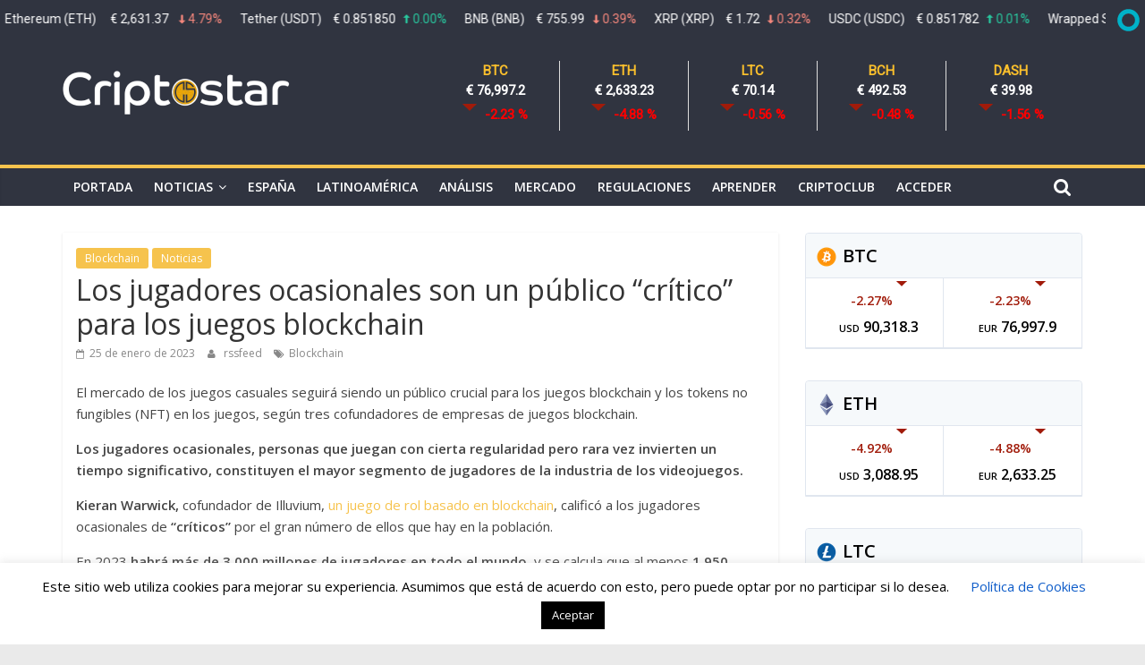

--- FILE ---
content_type: text/html; charset=UTF-8
request_url: https://www.criptostar.com/los-jugadores-ocasionales-son-un-publico-critico-para-los-juegos-blockchain/
body_size: 90553
content:
<!DOCTYPE html>
<html lang="es">
<head>
			<meta charset="UTF-8" />
		<meta name="viewport" content="width=device-width, initial-scale=1">
		<link rel="profile" href="http://gmpg.org/xfn/11" />
		<title>Los jugadores ocasionales son un público &#8220;crítico&#8221; para los juegos blockchain &#8211; Criptostar</title>
<meta name='robots' content='max-image-preview:large' />
<link rel='dns-prefetch' href='//use.fontawesome.com' />
<link rel='dns-prefetch' href='//www.google.com' />
<link rel='dns-prefetch' href='//stats.wp.com' />
<link rel='dns-prefetch' href='//fonts.googleapis.com' />
<link rel="alternate" type="application/rss+xml" title="Criptostar &raquo; Feed" href="https://www.criptostar.com/feed/" />
<link rel="alternate" type="application/rss+xml" title="Criptostar &raquo; Feed de los comentarios" href="https://www.criptostar.com/comments/feed/" />
		<!-- This site uses the Google Analytics by ExactMetrics plugin v8.10.2 - Using Analytics tracking - https://www.exactmetrics.com/ -->
		<!-- Nota: ExactMetrics no está actualmente configurado en este sitio. El dueño del sitio necesita identificarse usando su cuenta de Google Analytics en el panel de ajustes de ExactMetrics. -->
					<!-- No tracking code set -->
				<!-- / Google Analytics by ExactMetrics -->
		<script type="text/javascript">
/* <![CDATA[ */
window._wpemojiSettings = {"baseUrl":"https:\/\/s.w.org\/images\/core\/emoji\/14.0.0\/72x72\/","ext":".png","svgUrl":"https:\/\/s.w.org\/images\/core\/emoji\/14.0.0\/svg\/","svgExt":".svg","source":{"concatemoji":"https:\/\/www.criptostar.com\/wp-includes\/js\/wp-emoji-release.min.js?ver=6.4.7"}};
/*! This file is auto-generated */
!function(i,n){var o,s,e;function c(e){try{var t={supportTests:e,timestamp:(new Date).valueOf()};sessionStorage.setItem(o,JSON.stringify(t))}catch(e){}}function p(e,t,n){e.clearRect(0,0,e.canvas.width,e.canvas.height),e.fillText(t,0,0);var t=new Uint32Array(e.getImageData(0,0,e.canvas.width,e.canvas.height).data),r=(e.clearRect(0,0,e.canvas.width,e.canvas.height),e.fillText(n,0,0),new Uint32Array(e.getImageData(0,0,e.canvas.width,e.canvas.height).data));return t.every(function(e,t){return e===r[t]})}function u(e,t,n){switch(t){case"flag":return n(e,"\ud83c\udff3\ufe0f\u200d\u26a7\ufe0f","\ud83c\udff3\ufe0f\u200b\u26a7\ufe0f")?!1:!n(e,"\ud83c\uddfa\ud83c\uddf3","\ud83c\uddfa\u200b\ud83c\uddf3")&&!n(e,"\ud83c\udff4\udb40\udc67\udb40\udc62\udb40\udc65\udb40\udc6e\udb40\udc67\udb40\udc7f","\ud83c\udff4\u200b\udb40\udc67\u200b\udb40\udc62\u200b\udb40\udc65\u200b\udb40\udc6e\u200b\udb40\udc67\u200b\udb40\udc7f");case"emoji":return!n(e,"\ud83e\udef1\ud83c\udffb\u200d\ud83e\udef2\ud83c\udfff","\ud83e\udef1\ud83c\udffb\u200b\ud83e\udef2\ud83c\udfff")}return!1}function f(e,t,n){var r="undefined"!=typeof WorkerGlobalScope&&self instanceof WorkerGlobalScope?new OffscreenCanvas(300,150):i.createElement("canvas"),a=r.getContext("2d",{willReadFrequently:!0}),o=(a.textBaseline="top",a.font="600 32px Arial",{});return e.forEach(function(e){o[e]=t(a,e,n)}),o}function t(e){var t=i.createElement("script");t.src=e,t.defer=!0,i.head.appendChild(t)}"undefined"!=typeof Promise&&(o="wpEmojiSettingsSupports",s=["flag","emoji"],n.supports={everything:!0,everythingExceptFlag:!0},e=new Promise(function(e){i.addEventListener("DOMContentLoaded",e,{once:!0})}),new Promise(function(t){var n=function(){try{var e=JSON.parse(sessionStorage.getItem(o));if("object"==typeof e&&"number"==typeof e.timestamp&&(new Date).valueOf()<e.timestamp+604800&&"object"==typeof e.supportTests)return e.supportTests}catch(e){}return null}();if(!n){if("undefined"!=typeof Worker&&"undefined"!=typeof OffscreenCanvas&&"undefined"!=typeof URL&&URL.createObjectURL&&"undefined"!=typeof Blob)try{var e="postMessage("+f.toString()+"("+[JSON.stringify(s),u.toString(),p.toString()].join(",")+"));",r=new Blob([e],{type:"text/javascript"}),a=new Worker(URL.createObjectURL(r),{name:"wpTestEmojiSupports"});return void(a.onmessage=function(e){c(n=e.data),a.terminate(),t(n)})}catch(e){}c(n=f(s,u,p))}t(n)}).then(function(e){for(var t in e)n.supports[t]=e[t],n.supports.everything=n.supports.everything&&n.supports[t],"flag"!==t&&(n.supports.everythingExceptFlag=n.supports.everythingExceptFlag&&n.supports[t]);n.supports.everythingExceptFlag=n.supports.everythingExceptFlag&&!n.supports.flag,n.DOMReady=!1,n.readyCallback=function(){n.DOMReady=!0}}).then(function(){return e}).then(function(){var e;n.supports.everything||(n.readyCallback(),(e=n.source||{}).concatemoji?t(e.concatemoji):e.wpemoji&&e.twemoji&&(t(e.twemoji),t(e.wpemoji)))}))}((window,document),window._wpemojiSettings);
/* ]]> */
</script>
<link rel='stylesheet' id='cuar.frontend-css' href='https://www.criptostar.com/wp-content/plugins/customer-area/skins/frontend/master/assets/css/styles.min.css?ver=8.3.2' type='text/css' media='all' />
<style id='wp-emoji-styles-inline-css' type='text/css'>

	img.wp-smiley, img.emoji {
		display: inline !important;
		border: none !important;
		box-shadow: none !important;
		height: 1em !important;
		width: 1em !important;
		margin: 0 0.07em !important;
		vertical-align: -0.1em !important;
		background: none !important;
		padding: 0 !important;
	}
</style>
<link rel='stylesheet' id='wp-block-library-css' href='https://www.criptostar.com/wp-includes/css/dist/block-library/style.min.css?ver=6.4.7' type='text/css' media='all' />
<style id='wp-block-library-theme-inline-css' type='text/css'>
.wp-block-audio figcaption{color:#555;font-size:13px;text-align:center}.is-dark-theme .wp-block-audio figcaption{color:hsla(0,0%,100%,.65)}.wp-block-audio{margin:0 0 1em}.wp-block-code{border:1px solid #ccc;border-radius:4px;font-family:Menlo,Consolas,monaco,monospace;padding:.8em 1em}.wp-block-embed figcaption{color:#555;font-size:13px;text-align:center}.is-dark-theme .wp-block-embed figcaption{color:hsla(0,0%,100%,.65)}.wp-block-embed{margin:0 0 1em}.blocks-gallery-caption{color:#555;font-size:13px;text-align:center}.is-dark-theme .blocks-gallery-caption{color:hsla(0,0%,100%,.65)}.wp-block-image figcaption{color:#555;font-size:13px;text-align:center}.is-dark-theme .wp-block-image figcaption{color:hsla(0,0%,100%,.65)}.wp-block-image{margin:0 0 1em}.wp-block-pullquote{border-bottom:4px solid;border-top:4px solid;color:currentColor;margin-bottom:1.75em}.wp-block-pullquote cite,.wp-block-pullquote footer,.wp-block-pullquote__citation{color:currentColor;font-size:.8125em;font-style:normal;text-transform:uppercase}.wp-block-quote{border-left:.25em solid;margin:0 0 1.75em;padding-left:1em}.wp-block-quote cite,.wp-block-quote footer{color:currentColor;font-size:.8125em;font-style:normal;position:relative}.wp-block-quote.has-text-align-right{border-left:none;border-right:.25em solid;padding-left:0;padding-right:1em}.wp-block-quote.has-text-align-center{border:none;padding-left:0}.wp-block-quote.is-large,.wp-block-quote.is-style-large,.wp-block-quote.is-style-plain{border:none}.wp-block-search .wp-block-search__label{font-weight:700}.wp-block-search__button{border:1px solid #ccc;padding:.375em .625em}:where(.wp-block-group.has-background){padding:1.25em 2.375em}.wp-block-separator.has-css-opacity{opacity:.4}.wp-block-separator{border:none;border-bottom:2px solid;margin-left:auto;margin-right:auto}.wp-block-separator.has-alpha-channel-opacity{opacity:1}.wp-block-separator:not(.is-style-wide):not(.is-style-dots){width:100px}.wp-block-separator.has-background:not(.is-style-dots){border-bottom:none;height:1px}.wp-block-separator.has-background:not(.is-style-wide):not(.is-style-dots){height:2px}.wp-block-table{margin:0 0 1em}.wp-block-table td,.wp-block-table th{word-break:normal}.wp-block-table figcaption{color:#555;font-size:13px;text-align:center}.is-dark-theme .wp-block-table figcaption{color:hsla(0,0%,100%,.65)}.wp-block-video figcaption{color:#555;font-size:13px;text-align:center}.is-dark-theme .wp-block-video figcaption{color:hsla(0,0%,100%,.65)}.wp-block-video{margin:0 0 1em}.wp-block-template-part.has-background{margin-bottom:0;margin-top:0;padding:1.25em 2.375em}
</style>
<link rel='stylesheet' id='mediaelement-css' href='https://www.criptostar.com/wp-includes/js/mediaelement/mediaelementplayer-legacy.min.css?ver=4.2.17' type='text/css' media='all' />
<link rel='stylesheet' id='wp-mediaelement-css' href='https://www.criptostar.com/wp-includes/js/mediaelement/wp-mediaelement.min.css?ver=6.4.7' type='text/css' media='all' />
<style id='jetpack-sharing-buttons-style-inline-css' type='text/css'>
.jetpack-sharing-buttons__services-list{display:flex;flex-direction:row;flex-wrap:wrap;gap:0;list-style-type:none;margin:5px;padding:0}.jetpack-sharing-buttons__services-list.has-small-icon-size{font-size:12px}.jetpack-sharing-buttons__services-list.has-normal-icon-size{font-size:16px}.jetpack-sharing-buttons__services-list.has-large-icon-size{font-size:24px}.jetpack-sharing-buttons__services-list.has-huge-icon-size{font-size:36px}@media print{.jetpack-sharing-buttons__services-list{display:none!important}}.editor-styles-wrapper .wp-block-jetpack-sharing-buttons{gap:0;padding-inline-start:0}ul.jetpack-sharing-buttons__services-list.has-background{padding:1.25em 2.375em}
</style>
<style id='classic-theme-styles-inline-css' type='text/css'>
/*! This file is auto-generated */
.wp-block-button__link{color:#fff;background-color:#32373c;border-radius:9999px;box-shadow:none;text-decoration:none;padding:calc(.667em + 2px) calc(1.333em + 2px);font-size:1.125em}.wp-block-file__button{background:#32373c;color:#fff;text-decoration:none}
</style>
<style id='global-styles-inline-css' type='text/css'>
body{--wp--preset--color--black: #000000;--wp--preset--color--cyan-bluish-gray: #abb8c3;--wp--preset--color--white: #ffffff;--wp--preset--color--pale-pink: #f78da7;--wp--preset--color--vivid-red: #cf2e2e;--wp--preset--color--luminous-vivid-orange: #ff6900;--wp--preset--color--luminous-vivid-amber: #fcb900;--wp--preset--color--light-green-cyan: #7bdcb5;--wp--preset--color--vivid-green-cyan: #00d084;--wp--preset--color--pale-cyan-blue: #8ed1fc;--wp--preset--color--vivid-cyan-blue: #0693e3;--wp--preset--color--vivid-purple: #9b51e0;--wp--preset--gradient--vivid-cyan-blue-to-vivid-purple: linear-gradient(135deg,rgba(6,147,227,1) 0%,rgb(155,81,224) 100%);--wp--preset--gradient--light-green-cyan-to-vivid-green-cyan: linear-gradient(135deg,rgb(122,220,180) 0%,rgb(0,208,130) 100%);--wp--preset--gradient--luminous-vivid-amber-to-luminous-vivid-orange: linear-gradient(135deg,rgba(252,185,0,1) 0%,rgba(255,105,0,1) 100%);--wp--preset--gradient--luminous-vivid-orange-to-vivid-red: linear-gradient(135deg,rgba(255,105,0,1) 0%,rgb(207,46,46) 100%);--wp--preset--gradient--very-light-gray-to-cyan-bluish-gray: linear-gradient(135deg,rgb(238,238,238) 0%,rgb(169,184,195) 100%);--wp--preset--gradient--cool-to-warm-spectrum: linear-gradient(135deg,rgb(74,234,220) 0%,rgb(151,120,209) 20%,rgb(207,42,186) 40%,rgb(238,44,130) 60%,rgb(251,105,98) 80%,rgb(254,248,76) 100%);--wp--preset--gradient--blush-light-purple: linear-gradient(135deg,rgb(255,206,236) 0%,rgb(152,150,240) 100%);--wp--preset--gradient--blush-bordeaux: linear-gradient(135deg,rgb(254,205,165) 0%,rgb(254,45,45) 50%,rgb(107,0,62) 100%);--wp--preset--gradient--luminous-dusk: linear-gradient(135deg,rgb(255,203,112) 0%,rgb(199,81,192) 50%,rgb(65,88,208) 100%);--wp--preset--gradient--pale-ocean: linear-gradient(135deg,rgb(255,245,203) 0%,rgb(182,227,212) 50%,rgb(51,167,181) 100%);--wp--preset--gradient--electric-grass: linear-gradient(135deg,rgb(202,248,128) 0%,rgb(113,206,126) 100%);--wp--preset--gradient--midnight: linear-gradient(135deg,rgb(2,3,129) 0%,rgb(40,116,252) 100%);--wp--preset--font-size--small: 13px;--wp--preset--font-size--medium: 20px;--wp--preset--font-size--large: 36px;--wp--preset--font-size--x-large: 42px;--wp--preset--spacing--20: 0.44rem;--wp--preset--spacing--30: 0.67rem;--wp--preset--spacing--40: 1rem;--wp--preset--spacing--50: 1.5rem;--wp--preset--spacing--60: 2.25rem;--wp--preset--spacing--70: 3.38rem;--wp--preset--spacing--80: 5.06rem;--wp--preset--shadow--natural: 6px 6px 9px rgba(0, 0, 0, 0.2);--wp--preset--shadow--deep: 12px 12px 50px rgba(0, 0, 0, 0.4);--wp--preset--shadow--sharp: 6px 6px 0px rgba(0, 0, 0, 0.2);--wp--preset--shadow--outlined: 6px 6px 0px -3px rgba(255, 255, 255, 1), 6px 6px rgba(0, 0, 0, 1);--wp--preset--shadow--crisp: 6px 6px 0px rgba(0, 0, 0, 1);}:where(.is-layout-flex){gap: 0.5em;}:where(.is-layout-grid){gap: 0.5em;}body .is-layout-flow > .alignleft{float: left;margin-inline-start: 0;margin-inline-end: 2em;}body .is-layout-flow > .alignright{float: right;margin-inline-start: 2em;margin-inline-end: 0;}body .is-layout-flow > .aligncenter{margin-left: auto !important;margin-right: auto !important;}body .is-layout-constrained > .alignleft{float: left;margin-inline-start: 0;margin-inline-end: 2em;}body .is-layout-constrained > .alignright{float: right;margin-inline-start: 2em;margin-inline-end: 0;}body .is-layout-constrained > .aligncenter{margin-left: auto !important;margin-right: auto !important;}body .is-layout-constrained > :where(:not(.alignleft):not(.alignright):not(.alignfull)){max-width: var(--wp--style--global--content-size);margin-left: auto !important;margin-right: auto !important;}body .is-layout-constrained > .alignwide{max-width: var(--wp--style--global--wide-size);}body .is-layout-flex{display: flex;}body .is-layout-flex{flex-wrap: wrap;align-items: center;}body .is-layout-flex > *{margin: 0;}body .is-layout-grid{display: grid;}body .is-layout-grid > *{margin: 0;}:where(.wp-block-columns.is-layout-flex){gap: 2em;}:where(.wp-block-columns.is-layout-grid){gap: 2em;}:where(.wp-block-post-template.is-layout-flex){gap: 1.25em;}:where(.wp-block-post-template.is-layout-grid){gap: 1.25em;}.has-black-color{color: var(--wp--preset--color--black) !important;}.has-cyan-bluish-gray-color{color: var(--wp--preset--color--cyan-bluish-gray) !important;}.has-white-color{color: var(--wp--preset--color--white) !important;}.has-pale-pink-color{color: var(--wp--preset--color--pale-pink) !important;}.has-vivid-red-color{color: var(--wp--preset--color--vivid-red) !important;}.has-luminous-vivid-orange-color{color: var(--wp--preset--color--luminous-vivid-orange) !important;}.has-luminous-vivid-amber-color{color: var(--wp--preset--color--luminous-vivid-amber) !important;}.has-light-green-cyan-color{color: var(--wp--preset--color--light-green-cyan) !important;}.has-vivid-green-cyan-color{color: var(--wp--preset--color--vivid-green-cyan) !important;}.has-pale-cyan-blue-color{color: var(--wp--preset--color--pale-cyan-blue) !important;}.has-vivid-cyan-blue-color{color: var(--wp--preset--color--vivid-cyan-blue) !important;}.has-vivid-purple-color{color: var(--wp--preset--color--vivid-purple) !important;}.has-black-background-color{background-color: var(--wp--preset--color--black) !important;}.has-cyan-bluish-gray-background-color{background-color: var(--wp--preset--color--cyan-bluish-gray) !important;}.has-white-background-color{background-color: var(--wp--preset--color--white) !important;}.has-pale-pink-background-color{background-color: var(--wp--preset--color--pale-pink) !important;}.has-vivid-red-background-color{background-color: var(--wp--preset--color--vivid-red) !important;}.has-luminous-vivid-orange-background-color{background-color: var(--wp--preset--color--luminous-vivid-orange) !important;}.has-luminous-vivid-amber-background-color{background-color: var(--wp--preset--color--luminous-vivid-amber) !important;}.has-light-green-cyan-background-color{background-color: var(--wp--preset--color--light-green-cyan) !important;}.has-vivid-green-cyan-background-color{background-color: var(--wp--preset--color--vivid-green-cyan) !important;}.has-pale-cyan-blue-background-color{background-color: var(--wp--preset--color--pale-cyan-blue) !important;}.has-vivid-cyan-blue-background-color{background-color: var(--wp--preset--color--vivid-cyan-blue) !important;}.has-vivid-purple-background-color{background-color: var(--wp--preset--color--vivid-purple) !important;}.has-black-border-color{border-color: var(--wp--preset--color--black) !important;}.has-cyan-bluish-gray-border-color{border-color: var(--wp--preset--color--cyan-bluish-gray) !important;}.has-white-border-color{border-color: var(--wp--preset--color--white) !important;}.has-pale-pink-border-color{border-color: var(--wp--preset--color--pale-pink) !important;}.has-vivid-red-border-color{border-color: var(--wp--preset--color--vivid-red) !important;}.has-luminous-vivid-orange-border-color{border-color: var(--wp--preset--color--luminous-vivid-orange) !important;}.has-luminous-vivid-amber-border-color{border-color: var(--wp--preset--color--luminous-vivid-amber) !important;}.has-light-green-cyan-border-color{border-color: var(--wp--preset--color--light-green-cyan) !important;}.has-vivid-green-cyan-border-color{border-color: var(--wp--preset--color--vivid-green-cyan) !important;}.has-pale-cyan-blue-border-color{border-color: var(--wp--preset--color--pale-cyan-blue) !important;}.has-vivid-cyan-blue-border-color{border-color: var(--wp--preset--color--vivid-cyan-blue) !important;}.has-vivid-purple-border-color{border-color: var(--wp--preset--color--vivid-purple) !important;}.has-vivid-cyan-blue-to-vivid-purple-gradient-background{background: var(--wp--preset--gradient--vivid-cyan-blue-to-vivid-purple) !important;}.has-light-green-cyan-to-vivid-green-cyan-gradient-background{background: var(--wp--preset--gradient--light-green-cyan-to-vivid-green-cyan) !important;}.has-luminous-vivid-amber-to-luminous-vivid-orange-gradient-background{background: var(--wp--preset--gradient--luminous-vivid-amber-to-luminous-vivid-orange) !important;}.has-luminous-vivid-orange-to-vivid-red-gradient-background{background: var(--wp--preset--gradient--luminous-vivid-orange-to-vivid-red) !important;}.has-very-light-gray-to-cyan-bluish-gray-gradient-background{background: var(--wp--preset--gradient--very-light-gray-to-cyan-bluish-gray) !important;}.has-cool-to-warm-spectrum-gradient-background{background: var(--wp--preset--gradient--cool-to-warm-spectrum) !important;}.has-blush-light-purple-gradient-background{background: var(--wp--preset--gradient--blush-light-purple) !important;}.has-blush-bordeaux-gradient-background{background: var(--wp--preset--gradient--blush-bordeaux) !important;}.has-luminous-dusk-gradient-background{background: var(--wp--preset--gradient--luminous-dusk) !important;}.has-pale-ocean-gradient-background{background: var(--wp--preset--gradient--pale-ocean) !important;}.has-electric-grass-gradient-background{background: var(--wp--preset--gradient--electric-grass) !important;}.has-midnight-gradient-background{background: var(--wp--preset--gradient--midnight) !important;}.has-small-font-size{font-size: var(--wp--preset--font-size--small) !important;}.has-medium-font-size{font-size: var(--wp--preset--font-size--medium) !important;}.has-large-font-size{font-size: var(--wp--preset--font-size--large) !important;}.has-x-large-font-size{font-size: var(--wp--preset--font-size--x-large) !important;}
.wp-block-navigation a:where(:not(.wp-element-button)){color: inherit;}
:where(.wp-block-post-template.is-layout-flex){gap: 1.25em;}:where(.wp-block-post-template.is-layout-grid){gap: 1.25em;}
:where(.wp-block-columns.is-layout-flex){gap: 2em;}:where(.wp-block-columns.is-layout-grid){gap: 2em;}
.wp-block-pullquote{font-size: 1.5em;line-height: 1.6;}
</style>
<link rel='stylesheet' id='contact-form-7-css' href='https://www.criptostar.com/wp-content/plugins/contact-form-7/includes/css/styles.css?ver=5.3' type='text/css' media='all' />
<link rel='stylesheet' id='cookie-law-info-css' href='https://www.criptostar.com/wp-content/plugins/cookie-law-info/legacy/public/css/cookie-law-info-public.css?ver=3.3.8' type='text/css' media='all' />
<link rel='stylesheet' id='cookie-law-info-gdpr-css' href='https://www.criptostar.com/wp-content/plugins/cookie-law-info/legacy/public/css/cookie-law-info-gdpr.css?ver=3.3.8' type='text/css' media='all' />
<link rel='stylesheet' id='crypto-style-css' href='https://www.criptostar.com/wp-content/plugins/premiumcoding-crypto-coins/css/crypto-style.css?ver=1.0' type='text/css' media='all' />
<link rel='stylesheet' id='colormag_style-css' href='https://www.criptostar.com/wp-content/themes/colormag/style.css?ver=2.0.3' type='text/css' media='all' />
<style id='colormag_style-inline-css' type='text/css'>
.colormag-button,blockquote,button,input[type=reset],input[type=button],input[type=submit],#masthead.colormag-header-clean #site-navigation.main-small-navigation .menu-toggle,.fa.search-top:hover,#masthead.colormag-header-classic #site-navigation.main-small-navigation .menu-toggle,.main-navigation ul li.focus > a,#masthead.colormag-header-classic .main-navigation ul ul.sub-menu li.focus > a,.home-icon.front_page_on,.main-navigation a:hover,.main-navigation ul li ul li a:hover,.main-navigation ul li ul li:hover>a,.main-navigation ul li.current-menu-ancestor>a,.main-navigation ul li.current-menu-item ul li a:hover,.main-navigation ul li.current-menu-item>a,.main-navigation ul li.current_page_ancestor>a,.main-navigation ul li.current_page_item>a,.main-navigation ul li:hover>a,.main-small-navigation li a:hover,.site-header .menu-toggle:hover,#masthead.colormag-header-classic .main-navigation ul ul.sub-menu li:hover > a,#masthead.colormag-header-classic .main-navigation ul ul.sub-menu li.current-menu-ancestor > a,#masthead.colormag-header-classic .main-navigation ul ul.sub-menu li.current-menu-item > a,#masthead .main-small-navigation li:hover > a,#masthead .main-small-navigation li.current-page-ancestor > a,#masthead .main-small-navigation li.current-menu-ancestor > a,#masthead .main-small-navigation li.current-page-item > a,#masthead .main-small-navigation li.current-menu-item > a,.main-small-navigation .current-menu-item>a,.main-small-navigation .current_page_item > a,.promo-button-area a:hover,#content .wp-pagenavi .current,#content .wp-pagenavi a:hover,.format-link .entry-content a,.pagination span,.comments-area .comment-author-link span,#secondary .widget-title span,.footer-widgets-area .widget-title span,.colormag-footer--classic .footer-widgets-area .widget-title span::before,.advertisement_above_footer .widget-title span,#content .post .article-content .above-entry-meta .cat-links a,.page-header .page-title span,.entry-meta .post-format i,.more-link,.no-post-thumbnail,.widget_featured_slider .slide-content .above-entry-meta .cat-links a,.widget_highlighted_posts .article-content .above-entry-meta .cat-links a,.widget_featured_posts .article-content .above-entry-meta .cat-links a,.widget_featured_posts .widget-title span,.widget_slider_area .widget-title span,.widget_beside_slider .widget-title span,.wp-block-quote,.wp-block-quote.is-style-large,.wp-block-quote.has-text-align-right{background-color:#f6c34d;}#site-title a,.next a:hover,.previous a:hover,.social-links i.fa:hover,a,#masthead.colormag-header-clean .social-links li:hover i.fa,#masthead.colormag-header-classic .social-links li:hover i.fa,#masthead.colormag-header-clean .breaking-news .newsticker a:hover,#masthead.colormag-header-classic .breaking-news .newsticker a:hover,#masthead.colormag-header-classic #site-navigation .fa.search-top:hover,#masthead.colormag-header-classic #site-navigation.main-navigation .random-post a:hover .fa-random,.dark-skin #masthead.colormag-header-classic #site-navigation.main-navigation .home-icon:hover .fa,#masthead .main-small-navigation li:hover > .sub-toggle i,.better-responsive-menu #masthead .main-small-navigation .sub-toggle.active .fa,#masthead.colormag-header-classic .main-navigation .home-icon a:hover .fa,.pagination a span:hover,#content .comments-area a.comment-edit-link:hover,#content .comments-area a.comment-permalink:hover,#content .comments-area article header cite a:hover,.comments-area .comment-author-link a:hover,.comment .comment-reply-link:hover,.nav-next a,.nav-previous a,.footer-widgets-area a:hover,a#scroll-up i,#content .post .article-content .entry-title a:hover,.entry-meta .byline i,.entry-meta .cat-links i,.entry-meta a,.post .entry-title a:hover,.search .entry-title a:hover,.entry-meta .comments-link a:hover,.entry-meta .edit-link a:hover,.entry-meta .posted-on a:hover,.entry-meta .tag-links a:hover,.single #content .tags a:hover,.post-box .entry-meta .cat-links a:hover,.post-box .entry-meta .posted-on a:hover,.post.post-box .entry-title a:hover,.widget_featured_slider .slide-content .below-entry-meta .byline a:hover,.widget_featured_slider .slide-content .below-entry-meta .comments a:hover,.widget_featured_slider .slide-content .below-entry-meta .posted-on a:hover,.widget_featured_slider .slide-content .entry-title a:hover,.byline a:hover,.comments a:hover,.edit-link a:hover,.posted-on a:hover,.tag-links a:hover,.widget_highlighted_posts .article-content .below-entry-meta .byline a:hover,.widget_highlighted_posts .article-content .below-entry-meta .comments a:hover,.widget_highlighted_posts .article-content .below-entry-meta .posted-on a:hover,.widget_highlighted_posts .article-content .entry-title a:hover,.widget_featured_posts .article-content .entry-title a:hover,.related-posts-main-title .fa,.single-related-posts .article-content .entry-title a:hover{color:#f6c34d;}#site-navigation{border-top-color:#f6c34d;}#masthead.colormag-header-classic .main-navigation ul ul.sub-menu li:hover,#masthead.colormag-header-classic .main-navigation ul ul.sub-menu li.current-menu-ancestor,#masthead.colormag-header-classic .main-navigation ul ul.sub-menu li.current-menu-item,#masthead.colormag-header-classic #site-navigation .menu-toggle,#masthead.colormag-header-classic #site-navigation .menu-toggle:hover,#masthead.colormag-header-classic .main-navigation ul > li:hover > a,#masthead.colormag-header-classic .main-navigation ul > li.current-menu-item > a,#masthead.colormag-header-classic .main-navigation ul > li.current-menu-ancestor > a,#masthead.colormag-header-classic .main-navigation ul li.focus > a,.promo-button-area a:hover,.pagination a span:hover{border-color:#f6c34d;}#secondary .widget-title,.footer-widgets-area .widget-title,.advertisement_above_footer .widget-title,.page-header .page-title,.widget_featured_posts .widget-title,.widget_slider_area .widget-title,.widget_beside_slider .widget-title{border-bottom-color:#f6c34d;}@media (max-width:768px){.better-responsive-menu .sub-toggle{background-color:#d8a52f;}}
</style>
<link rel='stylesheet' id='colormag-featured-image-popup-css-css' href='https://www.criptostar.com/wp-content/themes/colormag/js/magnific-popup/magnific-popup.min.css?ver=2.0.3' type='text/css' media='all' />
<link rel='stylesheet' id='colormag-fontawesome-css' href='https://www.criptostar.com/wp-content/themes/colormag/fontawesome/css/font-awesome.min.css?ver=2.0.3' type='text/css' media='all' />
<link rel='stylesheet' id='colormag_googlefonts-css' href='//fonts.googleapis.com/css?family=Open+Sans%3A400%2C600&#038;ver=2.0.3' type='text/css' media='all' />
<link rel='stylesheet' id='wp-members-css' href='https://www.criptostar.com/wp-content/plugins/wp-members/assets/css/forms/generic-no-float.min.css?ver=3.5.4.3' type='text/css' media='all' />
<script type="text/javascript" src="https://www.criptostar.com/wp-includes/js/jquery/jquery.min.js?ver=3.7.1" id="jquery-core-js"></script>
<script type="text/javascript" src="https://www.criptostar.com/wp-includes/js/jquery/jquery-migrate.min.js?ver=3.4.1" id="jquery-migrate-js"></script>
<script type="text/javascript" id="cookie-law-info-js-extra">
/* <![CDATA[ */
var Cli_Data = {"nn_cookie_ids":[],"cookielist":[],"non_necessary_cookies":[],"ccpaEnabled":"","ccpaRegionBased":"","ccpaBarEnabled":"","strictlyEnabled":["necessary","obligatoire"],"ccpaType":"gdpr","js_blocking":"","custom_integration":"","triggerDomRefresh":"","secure_cookies":""};
var cli_cookiebar_settings = {"animate_speed_hide":"500","animate_speed_show":"500","background":"#FFF","border":"#b1a6a6c2","border_on":"","button_1_button_colour":"#000","button_1_button_hover":"#000000","button_1_link_colour":"#fff","button_1_as_button":"1","button_1_new_win":"","button_2_button_colour":"#333","button_2_button_hover":"#292929","button_2_link_colour":"#444","button_2_as_button":"","button_2_hidebar":"","button_3_button_colour":"#000","button_3_button_hover":"#000000","button_3_link_colour":"#fff","button_3_as_button":"1","button_3_new_win":"","button_4_button_colour":"#000","button_4_button_hover":"#000000","button_4_link_colour":"#0e5cc9","button_4_as_button":"","button_7_button_colour":"#61a229","button_7_button_hover":"#4e8221","button_7_link_colour":"#fff","button_7_as_button":"1","button_7_new_win":"","font_family":"inherit","header_fix":"","notify_animate_hide":"1","notify_animate_show":"","notify_div_id":"#cookie-law-info-bar","notify_position_horizontal":"right","notify_position_vertical":"bottom","scroll_close":"","scroll_close_reload":"","accept_close_reload":"","reject_close_reload":"","showagain_tab":"","showagain_background":"#fff","showagain_border":"#000","showagain_div_id":"#cookie-law-info-again","showagain_x_position":"100px","text":"#000","show_once_yn":"","show_once":"10000","logging_on":"","as_popup":"","popup_overlay":"1","bar_heading_text":"","cookie_bar_as":"banner","popup_showagain_position":"bottom-right","widget_position":"left"};
var log_object = {"ajax_url":"https:\/\/www.criptostar.com\/wp-admin\/admin-ajax.php"};
/* ]]> */
</script>
<script type="text/javascript" src="https://www.criptostar.com/wp-content/plugins/cookie-law-info/legacy/public/js/cookie-law-info-public.js?ver=3.3.8" id="cookie-law-info-js"></script>
<script type="text/javascript" src="https://www.criptostar.com/wp-content/plugins/premiumcoding-crypto-coins/js/crypto-js.js?ver=1" id="crypto-js-js"></script>
<script type="text/javascript" src="https://use.fontawesome.com/30ede005b9.js" id="tolarcek_font-awesome-js"></script>
<!--[if lte IE 8]>
<script type="text/javascript" src="https://www.criptostar.com/wp-content/themes/colormag/js/html5shiv.min.js?ver=2.0.3" id="html5-js"></script>
<![endif]-->
<link rel="https://api.w.org/" href="https://www.criptostar.com/wp-json/" /><link rel="alternate" type="application/json" href="https://www.criptostar.com/wp-json/wp/v2/posts/86642" /><link rel="EditURI" type="application/rsd+xml" title="RSD" href="https://www.criptostar.com/xmlrpc.php?rsd" />
<meta name="generator" content="WordPress 6.4.7" />
<link rel='shortlink' href='https://www.criptostar.com/?p=86642' />
<link rel="alternate" type="application/json+oembed" href="https://www.criptostar.com/wp-json/oembed/1.0/embed?url=https%3A%2F%2Fwww.criptostar.com%2Flos-jugadores-ocasionales-son-un-publico-critico-para-los-juegos-blockchain%2F" />
<link rel="alternate" type="text/xml+oembed" href="https://www.criptostar.com/wp-json/oembed/1.0/embed?url=https%3A%2F%2Fwww.criptostar.com%2Flos-jugadores-ocasionales-son-un-publico-critico-para-los-juegos-blockchain%2F&#038;format=xml" />
<link rel="canonical" href="https://es.cointelegraph.com/news/casual-gamers-a-critical-audience-for-blockchain-games-gamefi-execs"/>
	<style>img#wpstats{display:none}</style>
		
<!-- Jetpack Open Graph Tags -->
<meta property="og:type" content="article" />
<meta property="og:title" content="Los jugadores ocasionales son un público &#8220;crítico&#8221; para los juegos blockchain" />
<meta property="og:url" content="https://www.criptostar.com/los-jugadores-ocasionales-son-un-publico-critico-para-los-juegos-blockchain/" />
<meta property="og:description" content="El mercado de los juegos casuales seguirá siendo un público crucial para los juegos&nbsp;blockchain y los tokens no fungibles (NFT) en los juegos, según tres cofundadores de empresas de juegos&amp;nbsp…" />
<meta property="article:published_time" content="2023-01-25T00:20:00+00:00" />
<meta property="article:modified_time" content="2023-01-25T00:20:00+00:00" />
<meta property="og:site_name" content="Criptostar" />
<meta property="og:image" content="https://www.criptostar.com/wp-content/uploads/2023/01/los-jugadores-ocasionales-son-un-publico-critico-para-los-juegos-blockchain.jpg" />
<meta property="og:image:width" content="719" />
<meta property="og:image:height" content="446" />
<meta property="og:image:alt" content="" />
<meta property="og:locale" content="es_ES" />
<meta name="twitter:text:title" content="Los jugadores ocasionales son un público &#8220;crítico&#8221; para los juegos blockchain" />
<meta name="twitter:image" content="https://www.criptostar.com/wp-content/uploads/2023/01/los-jugadores-ocasionales-son-un-publico-critico-para-los-juegos-blockchain.jpg?w=640" />
<meta name="twitter:card" content="summary_large_image" />

<!-- End Jetpack Open Graph Tags -->
<link rel="icon" href="https://www.criptostar.com/wp-content/uploads/2020/12/criptostar_favicon-150x150.png" sizes="32x32" />
<link rel="icon" href="https://www.criptostar.com/wp-content/uploads/2020/12/criptostar_favicon.png" sizes="192x192" />
<link rel="apple-touch-icon" href="https://www.criptostar.com/wp-content/uploads/2020/12/criptostar_favicon.png" />
<meta name="msapplication-TileImage" content="https://www.criptostar.com/wp-content/uploads/2020/12/criptostar_favicon.png" />
		<style type="text/css" id="wp-custom-css">
			#header-text-nav-container {background-color:#303440;}

.news-bar {
	background-color: #303440;}

.breaking-news-latest{color:#ffffff;}

.date-in-header {color: #ffffff;}

#header-logo-image {padding-top: 15px;}

#site-navigation {background-color:#303440;}

.main-navigation a:hover, .main-navigation ul li.current-menu-item a, .main-navigation ul li.current-menu-item a:after, .main-navigation ul li.current_page_ancestor a, .main-navigation ul li.current-menu-ancestor a, .main-navigation ul li.current_page_item a, .main-navigation ul li:hover > a, .main-navigation li.menu-item-has-children:hover > a:after {color:#000000;}

.main-navigation a:hover, .main-navigation ul li ul li a:hover, .main-navigation ul li ul li:hover>a {color:#000000;}

.priceChangeDown {color: red !important;}

.widget_featured_slider .slide-content {background-color: rgba(0,0,0,.7);}

.widget_highlighted_posts .article-content {background-color: rgba(0,0,0,.5);}

.widget_featured_slider .slide-content .above-entry-meta .cat-links a {color: #000000;}

.widget_featured_posts .widget-title span {color: #000000;}

.widget_featured_slider .slide-content .above-entry-meta .cat-links a {color: #000000;}

#secondary .widget-title span {color: #000000;}

.widget_featured_posts .article-content .above-entry-meta .cat-links a {color: #000000;}

.footer-widgets-area .widget-title span {color: #000000;}

table.prices-table {
    width: 100% !important;
}

.fa-telegram {color: #2BA6E0;}

.footer-socket-wrapper {padding-bottom: 20px;}

a#scroll-up {bottom: 80px;}		</style>
		<script src="https://www.cryptohopper.com/widgets/js/script"></script>
</head>

<body class="post-template-default single single-post postid-86642 single-format-standard wp-custom-logo wp-embed-responsive customer-area-active right-sidebar wide better-responsive-menu">

		<div id="page" class="hfeed site">
		    <div class="cryptohopper-web-widget" data-id="2" data-text_color="#ffffff" data-background_color="#303440" data-realtime="on" data-currency="EUR" data-round="0" data-logos="0"></div>
				<a class="skip-link screen-reader-text" href="#main">Saltar al contenido</a>
				<header id="masthead" class="site-header clearfix ">
				<div id="header-text-nav-container" class="clearfix">
		
		<div class="inner-wrap">
			<div id="header-text-nav-wrap" class="clearfix">

				<div id="header-left-section">
											<div id="header-logo-image">
							<a href="https://www.criptostar.com/" class="custom-logo-link" rel="home"><img width="254" height="52" src="https://www.criptostar.com/wp-content/uploads/2020/12/logo_criptostar_trans.png" class="custom-logo" alt="Criptostar" decoding="async" /></a>						</div><!-- #header-logo-image -->
						
					<div id="header-text" class="screen-reader-text">
													<h3 id="site-title">
								<a href="https://www.criptostar.com/" title="Criptostar" rel="home">Criptostar</a>
							</h3>
						
													<p id="site-description">
								Noticias Blockchain, Bitcoin y Criptomonedas							</p><!-- #site-description -->
											</div><!-- #header-text -->
				</div><!-- #header-left-section -->

				<div id="header-right-section">
											<div id="header-right-sidebar" class="clearfix">
							<aside id="shortcode-widget-5" class="widget pmc_shortcode_widget clearfix">
			<div class="textwidget">		<style scoped>.crypto-ticker-2-762,.crypto-ticker-2-762 .ccc-widget{width:728px !important;}</style>		<div class="crypto-ticker-2-762 crypto-ticker-2">		<i class="fa fa-spinner fa-pulse"></i>		<script type="text/javascript">		baseUrl = "https://widgets.cryptocompare.com/";		var scripts = document.getElementsByTagName("script");		var embedder = scripts[ scripts.length - 1 ];		var cccTheme = {"General":{"float":"left"}};		(function (){		var appName = encodeURIComponent(window.location.hostname);		if(appName==""){appName="local";}		var s = document.createElement("script");		s.type = "text/javascript";		s.async = true;		var theUrl = baseUrl+"serve/v2/coin/header?fsyms=BTC,ETH,LTC,BCH,DASH&tsyms=EUR";		s.src = theUrl + ( theUrl.indexOf("?") >= 0 ? "&" : "?") + "app=" + appName;		embedder.parentNode.appendChild(s);		})();		</script>		</div>	</div>
		</aside>						</div>
										</div><!-- #header-right-section -->

			</div><!-- #header-text-nav-wrap -->
		</div><!-- .inner-wrap -->

		
		<nav id="site-navigation" class="main-navigation clearfix" role="navigation">
			<div class="inner-wrap clearfix">
				
									<div class="search-random-icons-container">
													<div class="top-search-wrap">
								<i class="fa fa-search search-top"></i>
								<div class="search-form-top">
									
<form action="https://www.criptostar.com/" class="search-form searchform clearfix" method="get" role="search">

	<div class="search-wrap">
		<input type="search"
		       class="s field"
		       name="s"
		       value=""
		       placeholder="Buscar"
		/>

		<button class="search-icon" type="submit"></button>
	</div>

</form><!-- .searchform -->
								</div>
							</div>
											</div>
				
				<p class="menu-toggle"></p>
				<div class="menu-primary-container"><ul id="menu-menu-principal" class="menu"><li id="menu-item-8797" class="menu-item menu-item-type-custom menu-item-object-custom menu-item-home menu-item-8797"><a href="https://www.criptostar.com">Portada</a></li>
<li id="menu-item-9330" class="menu-item menu-item-type-custom menu-item-object-custom menu-item-has-children menu-item-9330"><a href="#">Noticias</a>
<ul class="sub-menu">
	<li id="menu-item-9324" class="menu-item menu-item-type-taxonomy menu-item-object-category menu-item-9324"><a href="https://www.criptostar.com/category/noticias/bitcoin/">Bitcoin</a></li>
	<li id="menu-item-9327" class="menu-item menu-item-type-taxonomy menu-item-object-category menu-item-9327"><a href="https://www.criptostar.com/category/noticias/ethereum/">Ethereum</a></li>
	<li id="menu-item-9325" class="menu-item menu-item-type-taxonomy menu-item-object-category current-post-ancestor current-menu-parent current-post-parent menu-item-9325"><a href="https://www.criptostar.com/category/noticias/blockchain/">Blockchain</a></li>
</ul>
</li>
<li id="menu-item-15240" class="menu-item menu-item-type-taxonomy menu-item-object-category menu-item-15240"><a href="https://www.criptostar.com/category/espana/">España</a></li>
<li id="menu-item-15241" class="menu-item menu-item-type-taxonomy menu-item-object-category menu-item-15241"><a href="https://www.criptostar.com/category/latinoamerica/">Latinoamérica</a></li>
<li id="menu-item-9329" class="menu-item menu-item-type-taxonomy menu-item-object-category menu-item-9329"><a href="https://www.criptostar.com/category/analisis/">Análisis</a></li>
<li id="menu-item-9328" class="menu-item menu-item-type-taxonomy menu-item-object-category menu-item-9328"><a href="https://www.criptostar.com/category/mercado/">Mercado</a></li>
<li id="menu-item-9326" class="menu-item menu-item-type-taxonomy menu-item-object-category menu-item-9326"><a href="https://www.criptostar.com/category/regulaciones/">Regulaciones</a></li>
<li id="menu-item-9014" class="menu-item menu-item-type-taxonomy menu-item-object-category menu-item-9014"><a href="https://www.criptostar.com/category/aprender/">Aprender</a></li>
<li id="menu-item-9925" class="menu-item menu-item-type-post_type menu-item-object-page menu-item-9925"><a href="https://www.criptostar.com/criptoclub/">Criptoclub</a></li>
<li id="menu-item-10084" class="menu-item menu-item-type-post_type menu-item-object-page menu-item-10084"><a href="https://www.criptostar.com/acceder-al-criptoclub/">Acceder</a></li>
</ul></div>
			</div>
		</nav>

				</div><!-- #header-text-nav-container -->
				</header><!-- #masthead -->
				<div id="main" class="clearfix">
				<div class="inner-wrap clearfix">
		
	<div id="primary">
		<div id="content" class="clearfix">

			
<article id="post-86642" class="post-86642 post type-post status-publish format-standard has-post-thumbnail hentry category-blockchain category-noticias tag-blockchain">
	
	
	<div class="article-content clearfix">

		<div class="above-entry-meta"><span class="cat-links"><a href="https://www.criptostar.com/category/noticias/blockchain/"  rel="category tag">Blockchain</a>&nbsp;<a href="https://www.criptostar.com/category/noticias/"  rel="category tag">Noticias</a>&nbsp;</span></div>
		<header class="entry-header">
			<h1 class="entry-title">
				Los jugadores ocasionales son un público &#8220;crítico&#8221; para los juegos blockchain			</h1>
		</header>

		<div class="below-entry-meta">
			<span class="posted-on"><a href="https://www.criptostar.com/los-jugadores-ocasionales-son-un-publico-critico-para-los-juegos-blockchain/" title="01:20" rel="bookmark"><i class="fa fa-calendar-o"></i> <time class="entry-date published updated" datetime="2023-01-25T01:20:00+01:00">25 de enero de 2023</time></a></span>
			<span class="byline">
				<span class="author vcard">
					<i class="fa fa-user"></i>
					<a class="url fn n"
					   href="https://www.criptostar.com/author/rssfeed/"
					   title="rssfeed"
					>
						rssfeed					</a>
				</span>
			</span>

			<span class="tag-links"><i class="fa fa-tags"></i><a href="https://www.criptostar.com/tag/blockchain/" rel="tag">Blockchain</a></span></div>
		<div class="entry-content clearfix">
			<div data-v-5a4050f8 readability="135.38283510125">
<p>El mercado de los juegos casuales seguirá siendo un público crucial para los juegos&nbsp;blockchain y los tokens no fungibles (NFT) en los juegos, según tres cofundadores de empresas de juegos&nbsp;blockchain.&nbsp;</p>
<p><strong>Los jugadores ocasionales, personas que juegan con cierta regularidad pero rara vez invierten un tiempo significativo, constituyen el mayor segmento de jugadores de la industria de los videojuegos.</strong></p>
<p><strong>Kieran Warwick,</strong> cofundador de Illuvium, <a href="https://cointelegraph.com/news/illuvium-co-founder-shares-plans-for-new-interoperable-blockchain-game-model" data-amp="https://cointelegraph-com.cdn.ampproject.org/c/s/cointelegraph.com/news/illuvium-co-founder-shares-plans-for-new-interoperable-blockchain-game-model/amp">un juego de rol basado en blockchain</a>, calificó a los jugadores ocasionales de <strong>&#8220;críticos&#8221; </strong>por el gran número de ellos que hay en la población.</p>
<p>En 2023 <strong>habrá más de 3,000 millones de jugadores en todo el mundo,</strong> y se calcula que al menos<strong> 1,950 millones son jugadores ocasionales,</strong> <a href="https://explodingtopics.com/blog/number-of-gamers" rel="noopener noreferrer nofollow" target="_blank">según</a> Exploding Topics.</p>
<figure><img fetchpriority="high" decoding="async" width="719" height="446" src="https://s3.cointelegraph.com/uploads/2023-01/57030ec9-108d-402e-be94-f92a337ff6dc.jpg"><figcaption><em>Keiran Warwick, cofundador de Illuvium. Fuente: LinkedIn</em></figcaption></figure>
<p>Warwick afirma que los jugadores interesados en obtener beneficios en el juego, procedentes principalmente de países en desarrollo y atraídos por los juegos para móviles, también son cada vez más importantes.</p>
<p>Sin embargo, Warwick admite que<strong> existe un &#8220;reto importante&#8221; para atraer a los jugadores ocasionales al mercado debido a la percepción de que los juegos&nbsp;blockchain son de baja calidad.</strong></p>
<p>A pesar de ello, se mostró optimista respecto a que los NFT, blockchain y la Web 3.0 tendrán un futuro brillante en los juegos convencionales.</p>
<p><strong>&#8220;Los NFT, blockchain y Web3 tienen un lugar en los juegos mainstream a largo plazo, puesto que&nbsp;los desarrolladores de juegos mainstream ya están trabajando en la incorporación de estas tecnologías en sus juegos, a pesar de algunas reacciones en contra de sus comunidades&#8221;, </strong>dijo Warwick.</p>
<p>&#8220;A medida que se desarrollen juegos basados en NFT más divertidos y atractivos, es probable que los jugadores experimenten las ventajas de la propiedad y no quieran volver a los juegos tradicionales&#8221;, añadió.</p>
<p>Yat Siu, cofundador y presidente de Animoca Brands, <a href="https://es.cointelegraph.com/news/nft-games-are-only-scratching-the-surface-of-what-s-possible-animoca-s-yat-siu" data-amp="https://es-cointelegraph-com.cdn.ampproject.org/c/s/es.cointelegraph.com/news/nft-games-are-only-scratching-the-surface-of-what-s-possible-animoca-s-yat-siu/amp">comparte una opinión similar</a> y califica al público casual mayoritario de <strong>&#8220;absolutamente crítico&#8221;</strong> para los juegos&nbsp;blockchain y de&nbsp;NFT, argumentando:&nbsp;</p>
<blockquote><p>&#8220;Los juegos siguen siendo juegos independientemente de si son casuales o de núcleo medio. Una de las cosas que realmente hizo crecer el juego mainstream fueron los juegos casuales&#8221;.</p></blockquote>
<p>Según Siu,<strong> la industria de los videojuegos mainstream atravesó una mala racha entre 2010 y 2011 y &#8220;dejó de crecer&#8221;. </strong>La introducción de los juegos para móviles ayudó a revitalizar y atraer a toda una nueva generación de jugadores, una hazaña que los juegos blockchain necesitan replicar.</p>
<figure><img decoding="async" width="1280" height="853" alt src="https://s3.cointelegraph.com/uploads/2023-01/9bafa277-d7e5-4e09-95ea-8d594334d376.jpg" title><figcaption><em>Yat Siu en una rueda de prensa del Foro Económico Mundial. Fuente: Animoca Brands</em></figcaption></figure>
<p>Siu cree que bastará un buen juego para que se produzca un boom de los juegos basados en blockchain y <strong>predice que podría comenzar en los próximos 18 a 24 meses, con cientos de millones de jugadores entrando en este espacio.</strong></p>
<p>&#8220;Creo que estamos trazando un buen camino, pero ya sabes, no vas a convertir a todo el mundo de la noche a la mañana, ¿verdad? Pero está empezando y la gente se divierte, y además los juegos son cada vez mejores&#8221;, afirma.</p>
<blockquote><p>&#8220;Todo lo que necesitas es un juego que realmente vaya a tener un éxito razonable y básicamente obtendrás grandes noticias, y como es Web3 lo que ocurrirá es que una vez que sea muy popular, se extenderá a los demás juegos&#8221;.</p></blockquote>
<p>Los NFT en los juegos se han enfrentado a la reacción del público general, lo que<strong> <a href="https://es.cointelegraph.com/news/ubisoft-cools-off-on-nfts-and-blockchain-says-it-s-in-research-mode" data-amp="https://es-cointelegraph-com.cdn.ampproject.org/c/s/es.cointelegraph.com/news/ubisoft-cools-off-on-nfts-and-blockchain-says-it-s-in-research-mode/amp">ha obligado a varias empresas de renombre a abandonar sus planes</a> de incorporarlos,</strong> pero Siu <a href="https://es.cointelegraph.com/news/huge-signal-and-validation-top-activision-exec-to-take-yuga-labs-helm" data-amp="https://es-cointelegraph-com.cdn.ampproject.org/c/s/es.cointelegraph.com/news/huge-signal-and-validation-top-activision-exec-to-take-yuga-labs-helm/amp">cree que esto es sólo temporal</a> hasta que los jugadores conozcan mejor cómo funciona esta tecnología.</p>
<p><strong>&#8220;Creo que intentan ser sensibles con su público. Es lo correcto como empresa. No puedes limitarte a decir, bueno, lo que sea tus opiniones no importan&#8221;, </strong>afirmó.</p>
<p><strong>&#8220;La mayoría de los jugadores con los que hablo dicen que están a favor de la propiedad digital de los juegos, pero siguen estando en contra de los NFT, pero con el tiempo, la educación lo arreglará&#8221;,</strong> añadió Siu.</p>
<p>Bozena Rezab, cofundadora y consejera delegada de GAMEE, una plataforma de juegos para móviles basada en blockchain, cree que los juegos para móviles desempeñarán un papel importante a la hora de atraer a los jugadores ocasionales.</p>
<p><strong>&#8220;Los juegos casuales para móviles son el paso más fácil hacia el juego, con la capacidad de atraer a un público masivo. Esto es lo que estos pueden ofrecer a una búsqueda de jugadores nuevos a los juegos NFT/blockchain&#8221;,</strong> dijo.&nbsp;</p>
<p>Sin embargo, el ejecutivo de juegos cree que primero hay que cambiar varios aspectos,<strong> como los juegos sin paywalls,</strong> las sesiones más cortas y las configuraciones más sencillas para los jugadores ocasionales.</p>
<p><strong>&#8220;Todavía estamos explorando el uso de la tecnología Blockchain en los juegos, el concepto de propiedad de activos es muy poderoso y permanecerá. Los géneros de juego exactos, los modelos de economía de&nbsp;juego y las mecánicas que definirán el futuro están aún por explorar&#8221;,</strong> afirmó.</p>
<p><span><span>Aclaración:</span> La información y/u opiniones emitidas en este artículo no representan necesariamente los puntos de vista o la línea editorial de Cointelegraph. La información aquí expuesta no debe ser tomada como consejo financiero o recomendación de inversión. Toda inversión y movimiento comercial implican riesgos y es responsabilidad de cada persona hacer su debida investigación antes de tomar una decisión de inversión.</span></p>
<p><span><strong>Sigue leyendo:</strong></span></p>
</p></div>
<div data-v-5a4050f8 readability="34">
<p>Las inversiones en criptoactivos no están reguladas. Es posible que no sean apropiados para inversores minoristas y que se pierda el monto total invertido. Los servicios o productos ofrecidos no están dirigidos ni son accesibles a inversores en España.</p>
</div>
<div style="text-align: right"><a href="https://es.cointelegraph.com/news/casual-gamers-a-critical-audience-for-blockchain-games-gamefi-execs">Fuente: Cointelegraph</a></div>
		</div>

	</div>

	</article>

		</div><!-- #content -->

		
		<ul class="default-wp-page clearfix">
			<li class="previous"><a href="https://www.criptostar.com/legisladores-de-arizona-pretenden-que-las-criptomonedas-esten-exentas-de-impuestos/" rel="prev"><span class="meta-nav">&larr;</span> Legisladores de Arizona pretenden que las criptomonedas estén exentas de impuestos</a></li>
			<li class="next"><a href="https://www.criptostar.com/un-tribunal-escuchara-en-marzo-los-alegatos-orales-en-la-demanda-de-grayscale-contra-la-sec/" rel="next">Un tribunal escuchará en marzo los alegatos orales en la demanda de Grayscale contra la SEC <span class="meta-nav">&rarr;</span></a></li>
		</ul>

		
	<div class="related-posts-wrapper">

		<h4 class="related-posts-main-title">
			<i class="fa fa-thumbs-up"></i><span>También te puede gustar</span>
		</h4>

		<div class="related-posts clearfix">

							<div class="single-related-posts">

											<div class="related-posts-thumbnail">
							<a href="https://www.criptostar.com/jun-du-de-huobi-adquiere-10-millones-de-tokens-crv-para-apoyar-a-curve/" title="Jun Du de Huobi adquiere 10 millones de tokens CRV para apoyar a Curve">
								<img width="390" height="205" src="https://www.criptostar.com/wp-content/uploads/2023/08/jun-du-de-huobi-adquiere-10-millones-de-tokens-crv-para-apoyar-a-curve-390x205.jpg" class="attachment-colormag-featured-post-medium size-colormag-featured-post-medium wp-post-image" alt="" decoding="async" loading="lazy" />							</a>
						</div>
					
					<div class="article-content">
						<h3 class="entry-title">
							<a href="https://www.criptostar.com/jun-du-de-huobi-adquiere-10-millones-de-tokens-crv-para-apoyar-a-curve/" rel="bookmark" title="Jun Du de Huobi adquiere 10 millones de tokens CRV para apoyar a Curve">
								Jun Du de Huobi adquiere 10 millones de tokens CRV para apoyar a Curve							</a>
						</h3><!--/.post-title-->

						<div class="below-entry-meta">
			<span class="posted-on"><a href="https://www.criptostar.com/jun-du-de-huobi-adquiere-10-millones-de-tokens-crv-para-apoyar-a-curve/" title="15:45" rel="bookmark"><i class="fa fa-calendar-o"></i> <time class="entry-date published updated" datetime="2023-08-03T15:45:00+02:00">3 de agosto de 2023</time></a></span>
			<span class="byline">
				<span class="author vcard">
					<i class="fa fa-user"></i>
					<a class="url fn n"
					   href="https://www.criptostar.com/author/rssfeed/"
					   title="rssfeed"
					>
						rssfeed					</a>
				</span>
			</span>

			</div>					</div>

				</div><!--/.related-->
							<div class="single-related-posts">

											<div class="related-posts-thumbnail">
							<a href="https://www.criptostar.com/inversores-presentan-una-demanda-colectiva-contra-argo-blockchain/" title="Inversores presentan una demanda colectiva contra Argo Blockchain">
								<img width="390" height="205" src="https://www.criptostar.com/wp-content/uploads/2023/01/inversores-presentan-una-demanda-colectiva-contra-argo-blockchain-390x205.png" class="attachment-colormag-featured-post-medium size-colormag-featured-post-medium wp-post-image" alt="" decoding="async" loading="lazy" />							</a>
						</div>
					
					<div class="article-content">
						<h3 class="entry-title">
							<a href="https://www.criptostar.com/inversores-presentan-una-demanda-colectiva-contra-argo-blockchain/" rel="bookmark" title="Inversores presentan una demanda colectiva contra Argo Blockchain">
								Inversores presentan una demanda colectiva contra Argo Blockchain							</a>
						</h3><!--/.post-title-->

						<div class="below-entry-meta">
			<span class="posted-on"><a href="https://www.criptostar.com/inversores-presentan-una-demanda-colectiva-contra-argo-blockchain/" title="15:40" rel="bookmark"><i class="fa fa-calendar-o"></i> <time class="entry-date published updated" datetime="2023-01-27T15:40:00+01:00">27 de enero de 2023</time></a></span>
			<span class="byline">
				<span class="author vcard">
					<i class="fa fa-user"></i>
					<a class="url fn n"
					   href="https://www.criptostar.com/author/rssfeed/"
					   title="rssfeed"
					>
						rssfeed					</a>
				</span>
			</span>

			</div>					</div>

				</div><!--/.related-->
							<div class="single-related-posts">

											<div class="related-posts-thumbnail">
							<a href="https://www.criptostar.com/microstrategy-planea-vender-acciones-valoradas-en-usd-750-millones-para-posiblemente-comprar-mas-bitcoin/" title="MicroStrategy planea vender acciones valoradas en USD 750 millones para posiblemente comprar más bitcoin">
								<img width="390" height="205" src="https://www.criptostar.com/wp-content/uploads/2023/08/microstrategy-planea-vender-acciones-valoradas-en-usd-750-millones-para-posiblemente-comprar-mas-bitcoin-390x205.jpg" class="attachment-colormag-featured-post-medium size-colormag-featured-post-medium wp-post-image" alt="" decoding="async" loading="lazy" />							</a>
						</div>
					
					<div class="article-content">
						<h3 class="entry-title">
							<a href="https://www.criptostar.com/microstrategy-planea-vender-acciones-valoradas-en-usd-750-millones-para-posiblemente-comprar-mas-bitcoin/" rel="bookmark" title="MicroStrategy planea vender acciones valoradas en USD 750 millones para posiblemente comprar más bitcoin">
								MicroStrategy planea vender acciones valoradas en USD 750 millones para posiblemente comprar más bitcoin							</a>
						</h3><!--/.post-title-->

						<div class="below-entry-meta">
			<span class="posted-on"><a href="https://www.criptostar.com/microstrategy-planea-vender-acciones-valoradas-en-usd-750-millones-para-posiblemente-comprar-mas-bitcoin/" title="11:35" rel="bookmark"><i class="fa fa-calendar-o"></i> <time class="entry-date published updated" datetime="2023-08-02T11:35:00+02:00">2 de agosto de 2023</time></a></span>
			<span class="byline">
				<span class="author vcard">
					<i class="fa fa-user"></i>
					<a class="url fn n"
					   href="https://www.criptostar.com/author/rssfeed/"
					   title="rssfeed"
					>
						rssfeed					</a>
				</span>
			</span>

			</div>					</div>

				</div><!--/.related-->
			
		</div><!--/.post-related-->

	</div>

	
	</div><!-- #primary -->


<div id="secondary">
	
	<aside id="shortcode-widget-3" class="widget pmc_shortcode_widget clearfix">
			<div class="textwidget"><div class = "crypto-exchange">			<script type="text/javascript">			baseUrl = "https://widgets.cryptocompare.com/";			var scripts = document.getElementsByTagName("script");			var embedder = scripts[ scripts.length - 1 ];			(function (){			var appName = encodeURIComponent(window.location.hostname);			if(appName==""){appName="local";}			var s = document.createElement("script");			s.type = "text/javascript";			s.async = true;			var theUrl = baseUrl+"serve/v1/coin/tiles?fsym=BTC&tsyms=USD,EUR";			s.src = theUrl + ( theUrl.indexOf("?") >= 0 ? "&" : "?") + "app=" + appName;			embedder.parentNode.appendChild(s);			})();			</script>			</div></div>
		</aside><aside id="shortcode-widget-4" class="widget pmc_shortcode_widget clearfix">
			<div class="textwidget"><div class = "crypto-exchange">			<script type="text/javascript">			baseUrl = "https://widgets.cryptocompare.com/";			var scripts = document.getElementsByTagName("script");			var embedder = scripts[ scripts.length - 1 ];			(function (){			var appName = encodeURIComponent(window.location.hostname);			if(appName==""){appName="local";}			var s = document.createElement("script");			s.type = "text/javascript";			s.async = true;			var theUrl = baseUrl+"serve/v1/coin/tiles?fsym=ETH&tsyms=USD,EUR";			s.src = theUrl + ( theUrl.indexOf("?") >= 0 ? "&" : "?") + "app=" + appName;			embedder.parentNode.appendChild(s);			})();			</script>			</div></div>
		</aside><aside id="shortcode-widget-6" class="widget pmc_shortcode_widget clearfix">
			<div class="textwidget"><div class = "crypto-exchange">			<script type="text/javascript">			baseUrl = "https://widgets.cryptocompare.com/";			var scripts = document.getElementsByTagName("script");			var embedder = scripts[ scripts.length - 1 ];			(function (){			var appName = encodeURIComponent(window.location.hostname);			if(appName==""){appName="local";}			var s = document.createElement("script");			s.type = "text/javascript";			s.async = true;			var theUrl = baseUrl+"serve/v1/coin/tiles?fsym=LTC&tsyms=USD,EUR";			s.src = theUrl + ( theUrl.indexOf("?") >= 0 ? "&" : "?") + "app=" + appName;			embedder.parentNode.appendChild(s);			})();			</script>			</div></div>
		</aside><aside id="shortcode-widget-7" class="widget pmc_shortcode_widget clearfix">
			<div class="textwidget"><div class = "crypto-exchange">			<script type="text/javascript">			baseUrl = "https://widgets.cryptocompare.com/";			var scripts = document.getElementsByTagName("script");			var embedder = scripts[ scripts.length - 1 ];			(function (){			var appName = encodeURIComponent(window.location.hostname);			if(appName==""){appName="local";}			var s = document.createElement("script");			s.type = "text/javascript";			s.async = true;			var theUrl = baseUrl+"serve/v1/coin/tiles?fsym=BCH&tsyms=USD,EUR";			s.src = theUrl + ( theUrl.indexOf("?") >= 0 ? "&" : "?") + "app=" + appName;			embedder.parentNode.appendChild(s);			})();			</script>			</div></div>
		</aside><aside id="shortcodes-ultimate-5" class="widget shortcodes-ultimate clearfix"><div class="textwidget"><a href="https://bit2me.com/?r=rkzRBOuY8" class="su-button su-button-style-soft su-button-wide" style="color:#161f36;background-color:#f6c34d;border-color:#c59c3e;border-radius:10px" target="_blank" rel="noopener noreferrer"><span style="color:#161f36;padding:0px 22px;font-size:17px;line-height:34px;border-color:#f9d583;border-radius:10px;text-shadow:none"> Compra  aquí tus criptomonedas</span></a></div></aside><aside id="colormag_featured_posts_vertical_widget-6" class="widget widget_featured_posts widget_featured_posts_vertical widget_featured_meta clearfix">
		<h3 class="widget-title" ><span >Regulaciones</span></h3><div class="first-post">
			<div class="single-article clearfix">
				<figure><a href="https://www.criptostar.com/cuales-son-las-diferencias-entre-la-ley-mica-en-espana-y-el-registro-de-psav-en-argentina/" title="¿Cuáles son las diferencias entre la ley MiCA en España y el registro de PSAV en Argentina?"><img width="390" height="205" src="https://www.criptostar.com/wp-content/uploads/2025/03/cuales-son-las-diferencias-entre-la-ley-mica-en-espana-y-el-registro-de-psav-en-argentina-390x205.jpg" class="attachment-colormag-featured-post-medium size-colormag-featured-post-medium wp-post-image" alt="¿Cuáles son las diferencias entre la ley MiCA en España y el registro de PSAV en Argentina?" title="¿Cuáles son las diferencias entre la ley MiCA en España y el registro de PSAV en Argentina?" decoding="async" loading="lazy" /></a></figure>
				<div class="article-content">
					<div class="above-entry-meta"><span class="cat-links"><a href="https://www.criptostar.com/category/regulaciones/"  rel="category tag">Regulaciones</a>&nbsp;</span></div>		<h3 class="entry-title">
			<a href="https://www.criptostar.com/cuales-son-las-diferencias-entre-la-ley-mica-en-espana-y-el-registro-de-psav-en-argentina/" title="¿Cuáles son las diferencias entre la ley MiCA en España y el registro de PSAV en Argentina?">
				¿Cuáles son las diferencias entre la ley MiCA en España y el registro de PSAV en Argentina?			</a>
		</h3>
		<div class="below-entry-meta"><span class="posted-on"><a href="https://www.criptostar.com/cuales-son-las-diferencias-entre-la-ley-mica-en-espana-y-el-registro-de-psav-en-argentina/" title="23:04" rel="bookmark"><i class="fa fa-calendar-o"></i> <time class="entry-date published updated" datetime="2025-03-06T23:04:00+01:00">6 de marzo de 2025</time></a></span>
		<span class="byline">
			<span class="author vcard">
				<i class="fa fa-user"></i>
				<a class="url fn n"
				   href="https://www.criptostar.com/author/rssfeed/"
				   title="rssfeed"
				>
					rssfeed				</a>
			</span>
		</span>

		
		</div>
											<div class="entry-content">
							<p>Mientras que la ley MiCA contempla un marco regulatorio para los mercados de criptoactivos en toda la Unión Europea, el</p>
						</div>
									</div>

			</div>
			</div><div class="following-post">
			<div class="single-article clearfix">
				<figure><a href="https://www.criptostar.com/ex-ejecutivo-de-alameda-trabucco-renuncia-a-su-yate-y-apartamentos-en-un-acuerdo-de-ftx/" title="Ex ejecutivo de Alameda Trabucco renuncia a su yate y apartamentos en un acuerdo de FTX"><img width="130" height="90" src="https://www.criptostar.com/wp-content/uploads/2024/11/ex-ejecutivo-de-alameda-trabucco-renuncia-a-su-yate-y-apartamentos-en-un-acuerdo-de-ftx-130x90.png" class="attachment-colormag-featured-post-small size-colormag-featured-post-small wp-post-image" alt="Ex ejecutivo de Alameda Trabucco renuncia a su yate y apartamentos en un acuerdo de FTX" title="Ex ejecutivo de Alameda Trabucco renuncia a su yate y apartamentos en un acuerdo de FTX" decoding="async" loading="lazy" srcset="https://www.criptostar.com/wp-content/uploads/2024/11/ex-ejecutivo-de-alameda-trabucco-renuncia-a-su-yate-y-apartamentos-en-un-acuerdo-de-ftx-130x90.png 130w, https://www.criptostar.com/wp-content/uploads/2024/11/ex-ejecutivo-de-alameda-trabucco-renuncia-a-su-yate-y-apartamentos-en-un-acuerdo-de-ftx-220x150.png 220w, https://www.criptostar.com/wp-content/uploads/2024/11/ex-ejecutivo-de-alameda-trabucco-renuncia-a-su-yate-y-apartamentos-en-un-acuerdo-de-ftx-392x272.png 392w" sizes="(max-width: 130px) 100vw, 130px" /></a></figure>
				<div class="article-content">
					<div class="above-entry-meta"><span class="cat-links"><a href="https://www.criptostar.com/category/regulaciones/"  rel="category tag">Regulaciones</a>&nbsp;</span></div>		<h3 class="entry-title">
			<a href="https://www.criptostar.com/ex-ejecutivo-de-alameda-trabucco-renuncia-a-su-yate-y-apartamentos-en-un-acuerdo-de-ftx/" title="Ex ejecutivo de Alameda Trabucco renuncia a su yate y apartamentos en un acuerdo de FTX">
				Ex ejecutivo de Alameda Trabucco renuncia a su yate y apartamentos en un acuerdo de FTX			</a>
		</h3>
		<div class="below-entry-meta"><span class="posted-on"><a href="https://www.criptostar.com/ex-ejecutivo-de-alameda-trabucco-renuncia-a-su-yate-y-apartamentos-en-un-acuerdo-de-ftx/" title="23:30" rel="bookmark"><i class="fa fa-calendar-o"></i> <time class="entry-date published updated" datetime="2024-11-11T23:30:00+01:00">11 de noviembre de 2024</time></a></span>
		<span class="byline">
			<span class="author vcard">
				<i class="fa fa-user"></i>
				<a class="url fn n"
				   href="https://www.criptostar.com/author/rssfeed/"
				   title="rssfeed"
				>
					rssfeed				</a>
			</span>
		</span>

		
		</div>
									</div>

			</div>
			
			<div class="single-article clearfix">
				<figure><a href="https://www.criptostar.com/juez-rechaza-pedido-de-ex-ceo-de-celsius-de-desestimar-cargos-de-fraude-y-manipulacion/" title="Juez rechaza pedido de ex-CEO de Celsius de desestimar cargos de fraude y manipulación"><img width="130" height="90" src="https://www.criptostar.com/wp-content/uploads/2024/11/juez-rechaza-pedido-de-ex-ceo-de-celsius-de-desestimar-cargos-de-fraude-y-manipulacion-130x90.png" class="attachment-colormag-featured-post-small size-colormag-featured-post-small wp-post-image" alt="Juez rechaza pedido de ex-CEO de Celsius de desestimar cargos de fraude y manipulación" title="Juez rechaza pedido de ex-CEO de Celsius de desestimar cargos de fraude y manipulación" decoding="async" loading="lazy" srcset="https://www.criptostar.com/wp-content/uploads/2024/11/juez-rechaza-pedido-de-ex-ceo-de-celsius-de-desestimar-cargos-de-fraude-y-manipulacion-130x90.png 130w, https://www.criptostar.com/wp-content/uploads/2024/11/juez-rechaza-pedido-de-ex-ceo-de-celsius-de-desestimar-cargos-de-fraude-y-manipulacion-220x150.png 220w, https://www.criptostar.com/wp-content/uploads/2024/11/juez-rechaza-pedido-de-ex-ceo-de-celsius-de-desestimar-cargos-de-fraude-y-manipulacion-392x272.png 392w" sizes="(max-width: 130px) 100vw, 130px" /></a></figure>
				<div class="article-content">
					<div class="above-entry-meta"><span class="cat-links"><a href="https://www.criptostar.com/category/regulaciones/"  rel="category tag">Regulaciones</a>&nbsp;</span></div>		<h3 class="entry-title">
			<a href="https://www.criptostar.com/juez-rechaza-pedido-de-ex-ceo-de-celsius-de-desestimar-cargos-de-fraude-y-manipulacion/" title="Juez rechaza pedido de ex-CEO de Celsius de desestimar cargos de fraude y manipulación">
				Juez rechaza pedido de ex-CEO de Celsius de desestimar cargos de fraude y manipulación			</a>
		</h3>
		<div class="below-entry-meta"><span class="posted-on"><a href="https://www.criptostar.com/juez-rechaza-pedido-de-ex-ceo-de-celsius-de-desestimar-cargos-de-fraude-y-manipulacion/" title="20:30" rel="bookmark"><i class="fa fa-calendar-o"></i> <time class="entry-date published updated" datetime="2024-11-11T20:30:00+01:00">11 de noviembre de 2024</time></a></span>
		<span class="byline">
			<span class="author vcard">
				<i class="fa fa-user"></i>
				<a class="url fn n"
				   href="https://www.criptostar.com/author/rssfeed/"
				   title="rssfeed"
				>
					rssfeed				</a>
			</span>
		</span>

		
		</div>
									</div>

			</div>
			
			<div class="single-article clearfix">
				<figure><a href="https://www.criptostar.com/alameda-research-presenta-demanda-agresiva-de-90-millones-de-dolares-contra-el-fundador-de-waves/" title="Alameda Research presenta demanda &quot;agresiva&quot; de 90 millones de dólares contra el fundador de Waves"><img width="130" height="90" src="https://www.criptostar.com/wp-content/uploads/2024/11/alameda-research-presenta-demanda-agresiva-de-90-millones-de-dolares-contra-el-fundador-de-waves-130x90.png" class="attachment-colormag-featured-post-small size-colormag-featured-post-small wp-post-image" alt="Alameda Research presenta demanda &quot;agresiva&quot; de 90 millones de dólares contra el fundador de Waves" title="Alameda Research presenta demanda &quot;agresiva&quot; de 90 millones de dólares contra el fundador de Waves" decoding="async" loading="lazy" srcset="https://www.criptostar.com/wp-content/uploads/2024/11/alameda-research-presenta-demanda-agresiva-de-90-millones-de-dolares-contra-el-fundador-de-waves-130x90.png 130w, https://www.criptostar.com/wp-content/uploads/2024/11/alameda-research-presenta-demanda-agresiva-de-90-millones-de-dolares-contra-el-fundador-de-waves-220x150.png 220w, https://www.criptostar.com/wp-content/uploads/2024/11/alameda-research-presenta-demanda-agresiva-de-90-millones-de-dolares-contra-el-fundador-de-waves-392x272.png 392w" sizes="(max-width: 130px) 100vw, 130px" /></a></figure>
				<div class="article-content">
					<div class="above-entry-meta"><span class="cat-links"><a href="https://www.criptostar.com/category/regulaciones/"  rel="category tag">Regulaciones</a>&nbsp;</span></div>		<h3 class="entry-title">
			<a href="https://www.criptostar.com/alameda-research-presenta-demanda-agresiva-de-90-millones-de-dolares-contra-el-fundador-de-waves/" title="Alameda Research presenta demanda &quot;agresiva&quot; de 90 millones de dólares contra el fundador de Waves">
				Alameda Research presenta demanda &quot;agresiva&quot; de 90 millones de dólares contra el fundador de Waves			</a>
		</h3>
		<div class="below-entry-meta"><span class="posted-on"><a href="https://www.criptostar.com/alameda-research-presenta-demanda-agresiva-de-90-millones-de-dolares-contra-el-fundador-de-waves/" title="12:32" rel="bookmark"><i class="fa fa-calendar-o"></i> <time class="entry-date published updated" datetime="2024-11-11T12:32:00+01:00">11 de noviembre de 2024</time></a></span>
		<span class="byline">
			<span class="author vcard">
				<i class="fa fa-user"></i>
				<a class="url fn n"
				   href="https://www.criptostar.com/author/rssfeed/"
				   title="rssfeed"
				>
					rssfeed				</a>
			</span>
		</span>

		
		</div>
									</div>

			</div>
			</div></aside><aside id="colormag_featured_posts_vertical_widget-7" class="widget widget_featured_posts widget_featured_posts_vertical widget_featured_meta clearfix">
		<h3 class="widget-title" ><span >Mercado</span></h3><div class="first-post">
			<div class="single-article clearfix">
				<figure><a href="https://www.criptostar.com/que-es-el-mercado-lateral-y-como-operar-en-el/" title="¿Qué es el mercado lateral y cómo operar en él?"><img width="390" height="205" src="https://www.criptostar.com/wp-content/uploads/2025/02/que-es-el-mercado-lateral-y-como-operar-en-el-390x205.jpg" class="attachment-colormag-featured-post-medium size-colormag-featured-post-medium wp-post-image" alt="¿Qué es el mercado lateral y cómo operar en él?" title="¿Qué es el mercado lateral y cómo operar en él?" decoding="async" loading="lazy" /></a></figure>
				<div class="article-content">
					<div class="above-entry-meta"><span class="cat-links"><a href="https://www.criptostar.com/category/aprender/"  rel="category tag">Aprender</a>&nbsp;<a href="https://www.criptostar.com/category/mercado/"  rel="category tag">Mercado</a>&nbsp;</span></div>		<h3 class="entry-title">
			<a href="https://www.criptostar.com/que-es-el-mercado-lateral-y-como-operar-en-el/" title="¿Qué es el mercado lateral y cómo operar en él?">
				¿Qué es el mercado lateral y cómo operar en él?			</a>
		</h3>
		<div class="below-entry-meta"><span class="posted-on"><a href="https://www.criptostar.com/que-es-el-mercado-lateral-y-como-operar-en-el/" title="16:25" rel="bookmark"><i class="fa fa-calendar-o"></i> <time class="entry-date published updated" datetime="2025-02-17T16:25:11+01:00">17 de febrero de 2025</time></a></span>
		<span class="byline">
			<span class="author vcard">
				<i class="fa fa-user"></i>
				<a class="url fn n"
				   href="https://www.criptostar.com/author/rssfeed/"
				   title="rssfeed"
				>
					rssfeed				</a>
			</span>
		</span>

		
		</div>
											<div class="entry-content">
							<p>En el mundo del trading y la inversión, los precios de los activos financieros pueden moverse en tres direcciones principales:</p>
						</div>
									</div>

			</div>
			</div><div class="following-post">
			<div class="single-article clearfix">
				<figure><a href="https://www.criptostar.com/precio-de-solana-alcanza-su-pico-en-mas-de-dos-anos-se-avecina-un-nuevo-ath-para-sol/" title="Precio de Solana alcanza su pico en más de dos años: ¿se avecina un nuevo ATH para SOL?"><img width="130" height="90" src="https://www.criptostar.com/wp-content/uploads/2024/11/precio-de-solana-alcanza-su-pico-en-mas-de-dos-anos-se-avecina-un-nuevo-ath-para-sol-130x90.png" class="attachment-colormag-featured-post-small size-colormag-featured-post-small wp-post-image" alt="Precio de Solana alcanza su pico en más de dos años: ¿se avecina un nuevo ATH para SOL?" title="Precio de Solana alcanza su pico en más de dos años: ¿se avecina un nuevo ATH para SOL?" decoding="async" loading="lazy" srcset="https://www.criptostar.com/wp-content/uploads/2024/11/precio-de-solana-alcanza-su-pico-en-mas-de-dos-anos-se-avecina-un-nuevo-ath-para-sol-130x90.png 130w, https://www.criptostar.com/wp-content/uploads/2024/11/precio-de-solana-alcanza-su-pico-en-mas-de-dos-anos-se-avecina-un-nuevo-ath-para-sol-220x150.png 220w, https://www.criptostar.com/wp-content/uploads/2024/11/precio-de-solana-alcanza-su-pico-en-mas-de-dos-anos-se-avecina-un-nuevo-ath-para-sol-392x272.png 392w" sizes="(max-width: 130px) 100vw, 130px" /></a></figure>
				<div class="article-content">
					<div class="above-entry-meta"><span class="cat-links"><a href="https://www.criptostar.com/category/mercado/"  rel="category tag">Mercado</a>&nbsp;</span></div>		<h3 class="entry-title">
			<a href="https://www.criptostar.com/precio-de-solana-alcanza-su-pico-en-mas-de-dos-anos-se-avecina-un-nuevo-ath-para-sol/" title="Precio de Solana alcanza su pico en más de dos años: ¿se avecina un nuevo ATH para SOL?">
				Precio de Solana alcanza su pico en más de dos años: ¿se avecina un nuevo ATH para SOL?			</a>
		</h3>
		<div class="below-entry-meta"><span class="posted-on"><a href="https://www.criptostar.com/precio-de-solana-alcanza-su-pico-en-mas-de-dos-anos-se-avecina-un-nuevo-ath-para-sol/" title="22:15" rel="bookmark"><i class="fa fa-calendar-o"></i> <time class="entry-date published updated" datetime="2024-11-11T22:15:00+01:00">11 de noviembre de 2024</time></a></span>
		<span class="byline">
			<span class="author vcard">
				<i class="fa fa-user"></i>
				<a class="url fn n"
				   href="https://www.criptostar.com/author/rssfeed/"
				   title="rssfeed"
				>
					rssfeed				</a>
			</span>
		</span>

		
		</div>
									</div>

			</div>
			
			<div class="single-article clearfix">
				<figure><a href="https://www.criptostar.com/trader-dice-que-btc-se-dirige-hacia-los-usd-125000-para-ano-nuevo-incluso-sobre-la-base-de-probabilidad-bayesiana/" title="Trader dice que BTC se dirige hacia los USD 125,000 para Año Nuevo Incluso sobre la base de &quot;probabilidad bayesiana&quot;"><img width="130" height="90" src="https://www.criptostar.com/wp-content/uploads/2024/11/trader-dice-que-btc-se-dirige-hacia-los-usd-125000-para-ano-nuevo-incluso-sobre-la-base-de-probabilidad-bayesiana-130x90.jpg" class="attachment-colormag-featured-post-small size-colormag-featured-post-small wp-post-image" alt="Trader dice que BTC se dirige hacia los USD 125,000 para Año Nuevo Incluso sobre la base de &quot;probabilidad bayesiana&quot;" title="Trader dice que BTC se dirige hacia los USD 125,000 para Año Nuevo Incluso sobre la base de &quot;probabilidad bayesiana&quot;" decoding="async" loading="lazy" srcset="https://www.criptostar.com/wp-content/uploads/2024/11/trader-dice-que-btc-se-dirige-hacia-los-usd-125000-para-ano-nuevo-incluso-sobre-la-base-de-probabilidad-bayesiana-130x90.jpg 130w, https://www.criptostar.com/wp-content/uploads/2024/11/trader-dice-que-btc-se-dirige-hacia-los-usd-125000-para-ano-nuevo-incluso-sobre-la-base-de-probabilidad-bayesiana-220x150.jpg 220w, https://www.criptostar.com/wp-content/uploads/2024/11/trader-dice-que-btc-se-dirige-hacia-los-usd-125000-para-ano-nuevo-incluso-sobre-la-base-de-probabilidad-bayesiana-392x272.jpg 392w" sizes="(max-width: 130px) 100vw, 130px" /></a></figure>
				<div class="article-content">
					<div class="above-entry-meta"><span class="cat-links"><a href="https://www.criptostar.com/category/mercado/"  rel="category tag">Mercado</a>&nbsp;</span></div>		<h3 class="entry-title">
			<a href="https://www.criptostar.com/trader-dice-que-btc-se-dirige-hacia-los-usd-125000-para-ano-nuevo-incluso-sobre-la-base-de-probabilidad-bayesiana/" title="Trader dice que BTC se dirige hacia los USD 125,000 para Año Nuevo Incluso sobre la base de &quot;probabilidad bayesiana&quot;">
				Trader dice que BTC se dirige hacia los USD 125,000 para Año Nuevo Incluso sobre la base de &quot;probabilidad bayesiana&quot;			</a>
		</h3>
		<div class="below-entry-meta"><span class="posted-on"><a href="https://www.criptostar.com/trader-dice-que-btc-se-dirige-hacia-los-usd-125000-para-ano-nuevo-incluso-sobre-la-base-de-probabilidad-bayesiana/" title="20:50" rel="bookmark"><i class="fa fa-calendar-o"></i> <time class="entry-date published updated" datetime="2024-11-11T20:50:00+01:00">11 de noviembre de 2024</time></a></span>
		<span class="byline">
			<span class="author vcard">
				<i class="fa fa-user"></i>
				<a class="url fn n"
				   href="https://www.criptostar.com/author/rssfeed/"
				   title="rssfeed"
				>
					rssfeed				</a>
			</span>
		</span>

		
		</div>
									</div>

			</div>
			</div></aside>
	</div>
		</div><!-- .inner-wrap -->
				</div><!-- #main -->
				<footer id="colophon" class="clearfix ">
		
<div class="footer-widgets-wrapper">
	<div class="inner-wrap">
		<div class="footer-widgets-area clearfix">
			<div class="tg-footer-main-widget">
				<div class="tg-first-footer-widget">
					<aside id="custom_html-2" class="widget_text widget widget_custom_html clearfix"><div class="textwidget custom-html-widget"><img loading="lazy" class="alignnone size-full wp-image-8713" src="https://www.criptostar.com/wp-content/uploads/2020/12/logo_criptostar_trans.png" alt="" width="150" height="26">
<br>
<p>
	Criptostar es un punto de información donde encontrarás en un sólo sitio todo lo que necesitas saber sobre criptomonedas, tecnología blockchain, minería, inversiones y más.
</p>
<p>
	Si perteneces al Club Criptostar te benefeciarás de los sorteos que realizamos, donde podrás ganar BTCs y otros premios.
</p>

<div class="social-links clearfix" style="float:none;">
			<ul>
				<li style="border-bottom:none;"><a href="https://www.facebook.com/CriptostarNoticias" target="_blank" rel="noopener"><i class="fa fa-facebook" aria-hidden="true"></i></a></li><li style="border-bottom:none;"><a href="#" target="_blank" rel="noopener"><i class="fa fa-twitter" aria-hidden="true"></i></a></li><li style="border-bottom:none;"><a href="https://t.me/criptostar_noticias" target="_blank" rel="noopener"><i class="fa fa-telegram" aria-hidden="true"></i></a></li><li style="border-bottom:none;"><a href="#" target="_blank" rel="noopener"><i class="fa fa-youtube" aria-hidden="true"></i></a></li>			</ul>
		</div></div></aside>				</div>
			</div>

			<div class="tg-footer-other-widgets">
				<div class="tg-second-footer-widget">
					<aside id="shortcodes-ultimate-2" class="widget shortcodes-ultimate clearfix"><h3 class="widget-title"><span>El Blockchain en 5 minutos</span></h3><div class="textwidget"><div class="su-youtube su-u-responsive-media-yes"><iframe width="600" height="400" src="https://www.youtube.com/embed/Yn8WGaO__ak?" frameborder="0" allowfullscreen allow="autoplay; encrypted-media; picture-in-picture" title=""></iframe></div></div></aside>				</div>
				<div class="tg-third-footer-widget">
					<aside id="shortcodes-ultimate-3" class="widget shortcodes-ultimate clearfix"><h3 class="widget-title"><span>Bitcoin: La &#8220;moneda del futuro&#8221;</span></h3><div class="textwidget"><div class="su-youtube su-u-responsive-media-yes"><iframe width="600" height="400" src="https://www.youtube.com/embed/hRX1GQIEMkk?" frameborder="0" allowfullscreen allow="autoplay; encrypted-media; picture-in-picture" title=""></iframe></div></div></aside>				</div>
				<div class="tg-fourth-footer-widget">
									</div>
			</div>
		</div>
	</div>
</div>
		<div class="footer-socket-wrapper clearfix">
			<div class="inner-wrap">
				<div class="footer-socket-area">
		
		<div class="footer-socket-right-section">
					</div>

				<div class="footer-socket-left-section">
			<div class="copyright">Copyright &copy; 2025 <a href="https://www.criptostar.com/" title="Criptostar" ><span>Criptostar</span></a>. Todos los derechos reservados.</div>		</div>
				</div><!-- .footer-socket-area -->
					</div><!-- .inner-wrap -->
		</div><!-- .footer-socket-wrapper -->
				</footer><!-- #colophon -->
				<a href="#masthead" id="scroll-up"><i class="fa fa-chevron-up"></i></a>
				</div><!-- #page -->
		<!--googleoff: all--><div id="cookie-law-info-bar" data-nosnippet="true"><span>Este sitio web utiliza cookies para mejorar su experiencia. Asumimos que está de acuerdo con esto, pero puede optar por no participar si lo desea. <a role='button' class="cli_settings_button" style="margin:5px 20px 5px 20px">Política de Cookies</a><a role='button' data-cli_action="accept" id="cookie_action_close_header" class="medium cli-plugin-button cli-plugin-main-button cookie_action_close_header cli_action_button wt-cli-accept-btn" style="margin:5px">Aceptar</a></span></div><div id="cookie-law-info-again" data-nosnippet="true"><span id="cookie_hdr_showagain">Privacy &amp; Cookies Policy</span></div><div class="cli-modal" data-nosnippet="true" id="cliSettingsPopup" tabindex="-1" role="dialog" aria-labelledby="cliSettingsPopup" aria-hidden="true">
  <div class="cli-modal-dialog" role="document">
	<div class="cli-modal-content cli-bar-popup">
		  <button type="button" class="cli-modal-close" id="cliModalClose">
			<svg class="" viewBox="0 0 24 24"><path d="M19 6.41l-1.41-1.41-5.59 5.59-5.59-5.59-1.41 1.41 5.59 5.59-5.59 5.59 1.41 1.41 5.59-5.59 5.59 5.59 1.41-1.41-5.59-5.59z"></path><path d="M0 0h24v24h-24z" fill="none"></path></svg>
			<span class="wt-cli-sr-only">Cerrar</span>
		  </button>
		  <div class="cli-modal-body">
			<div class="cli-container-fluid cli-tab-container">
	<div class="cli-row">
		<div class="cli-col-12 cli-align-items-stretch cli-px-0">
			<div class="cli-privacy-overview">
				<h4>Cookies</h4>				<div class="cli-privacy-content">
					<div class="cli-privacy-content-text">Este sitio web utiliza cookies para mejorar su experiencia mientras navega. Estas cookies se almacenan en su navegador, ya que son necesarias para el correcto funcionamiento del sitio web. También utilizamos cookies de terceros que nos ayudan a analizar y comprender cómo utiliza este sitio web. Estas cookies se almacenarán en su navegador solo con su consentimiento. También tiene la opción de optar por no aceptr estas cookies, pero la exclusión voluntaria de algunas de estas cookies puede afectar a su experiencia de navegación.</div>
				</div>
				<a class="cli-privacy-readmore" aria-label="Mostrar más" role="button" data-readmore-text="Mostrar más" data-readless-text="Mostrar menos"></a>			</div>
		</div>
		<div class="cli-col-12 cli-align-items-stretch cli-px-0 cli-tab-section-container">
												<div class="cli-tab-section">
						<div class="cli-tab-header">
							<a role="button" tabindex="0" class="cli-nav-link cli-settings-mobile" data-target="necessary" data-toggle="cli-toggle-tab">
								Necessary							</a>
															<div class="wt-cli-necessary-checkbox">
									<input type="checkbox" class="cli-user-preference-checkbox"  id="wt-cli-checkbox-necessary" data-id="checkbox-necessary" checked="checked"  />
									<label class="form-check-label" for="wt-cli-checkbox-necessary">Necessary</label>
								</div>
								<span class="cli-necessary-caption">Siempre activado</span>
													</div>
						<div class="cli-tab-content">
							<div class="cli-tab-pane cli-fade" data-id="necessary">
								<div class="wt-cli-cookie-description">
									Las cookies necesarias son absolutamente esenciales para que el sitio web funcione correctamente. Esta categoría sólo incluye cookies que garantizan funcionalidades básicas y características de seguridad del sitio web. Estas cookies no almacenan ninguna información personal.								</div>
							</div>
						</div>
					</div>
																		</div>
	</div>
</div>
		  </div>
		  <div class="cli-modal-footer">
			<div class="wt-cli-element cli-container-fluid cli-tab-container">
				<div class="cli-row">
					<div class="cli-col-12 cli-align-items-stretch cli-px-0">
						<div class="cli-tab-footer wt-cli-privacy-overview-actions">
						
															<a id="wt-cli-privacy-save-btn" role="button" tabindex="0" data-cli-action="accept" class="wt-cli-privacy-btn cli_setting_save_button wt-cli-privacy-accept-btn cli-btn">GUARDAR Y ACEPTAR</a>
													</div>
						
					</div>
				</div>
			</div>
		</div>
	</div>
  </div>
</div>
<div class="cli-modal-backdrop cli-fade cli-settings-overlay"></div>
<div class="cli-modal-backdrop cli-fade cli-popupbar-overlay"></div>
<!--googleon: all--><script src="https://www.google.com/recaptcha/api.js?render=6LfvdKQZAAAAANnXCZgBis4DqNiX-zzBs-J-7jA2"></script><script>
						grecaptcha.ready(function () {
							grecaptcha.execute('6LfvdKQZAAAAANnXCZgBis4DqNiX-zzBs-J-7jA2', { action: 'contact' }).then(function (token) {
								var recaptchaResponse = document.getElementById('recaptchaResponse');
								recaptchaResponse.value = token;
							});
						});
					</script><input type="hidden" name="recaptcha_response" id="recaptchaResponse"><link rel='stylesheet' id='su-shortcodes-css' href='https://www.criptostar.com/wp-content/plugins/shortcodes-ultimate/includes/css/shortcodes.css?ver=7.4.7' type='text/css' media='all' />
<script type="text/javascript" id="contact-form-7-js-extra">
/* <![CDATA[ */
var wpcf7 = {"apiSettings":{"root":"https:\/\/www.criptostar.com\/wp-json\/contact-form-7\/v1","namespace":"contact-form-7\/v1"}};
/* ]]> */
</script>
<script type="text/javascript" src="https://www.criptostar.com/wp-content/plugins/contact-form-7/includes/js/scripts.js?ver=5.3" id="contact-form-7-js"></script>
<script type="text/javascript" src="https://www.google.com/recaptcha/api.js?render=6LfvdKQZAAAAANnXCZgBis4DqNiX-zzBs-J-7jA2&amp;ver=3.0" id="google-recaptcha-js"></script>
<script type="text/javascript" id="wpcf7-recaptcha-js-extra">
/* <![CDATA[ */
var wpcf7_recaptcha = {"sitekey":"6LfvdKQZAAAAANnXCZgBis4DqNiX-zzBs-J-7jA2","actions":{"homepage":"homepage","contactform":"contactform"}};
/* ]]> */
</script>
<script type="text/javascript" src="https://www.criptostar.com/wp-content/plugins/contact-form-7/modules/recaptcha/script.js?ver=5.3" id="wpcf7-recaptcha-js"></script>
<script type="text/javascript" src="https://www.criptostar.com/wp-content/themes/colormag/js/jquery.bxslider.min.js?ver=2.0.3" id="colormag-bxslider-js"></script>
<script type="text/javascript" src="https://www.criptostar.com/wp-content/themes/colormag/js/sticky/jquery.sticky.min.js?ver=2.0.3" id="colormag-sticky-menu-js"></script>
<script type="text/javascript" src="https://www.criptostar.com/wp-content/themes/colormag/js/magnific-popup/jquery.magnific-popup.min.js?ver=2.0.3" id="colormag-featured-image-popup-js"></script>
<script type="text/javascript" src="https://www.criptostar.com/wp-content/themes/colormag/js/navigation.min.js?ver=2.0.3" id="colormag-navigation-js"></script>
<script type="text/javascript" src="https://www.criptostar.com/wp-content/themes/colormag/js/fitvids/jquery.fitvids.min.js?ver=2.0.3" id="colormag-fitvids-js"></script>
<script type="text/javascript" src="https://www.criptostar.com/wp-content/themes/colormag/js/skip-link-focus-fix.min.js?ver=2.0.3" id="colormag-skip-link-focus-fix-js"></script>
<script type="text/javascript" src="https://www.criptostar.com/wp-content/themes/colormag/js/colormag-custom.min.js?ver=2.0.3" id="colormag-custom-js"></script>
<script type="text/javascript" src="https://stats.wp.com/e-202550.js" id="jetpack-stats-js" data-wp-strategy="defer"></script>
<script type="text/javascript" id="jetpack-stats-js-after">
/* <![CDATA[ */
_stq = window._stq || [];
_stq.push([ "view", JSON.parse("{\"v\":\"ext\",\"blog\":\"182529914\",\"post\":\"86642\",\"tz\":\"1\",\"srv\":\"www.criptostar.com\",\"j\":\"1:13.6.1\"}") ]);
_stq.push([ "clickTrackerInit", "182529914", "86642" ]);
/* ]]> */
</script>

</body>
</html>


--- FILE ---
content_type: text/html; charset=utf-8
request_url: https://www.google.com/recaptcha/api2/anchor?ar=1&k=6LfvdKQZAAAAANnXCZgBis4DqNiX-zzBs-J-7jA2&co=aHR0cHM6Ly93d3cuY3JpcHRvc3Rhci5jb206NDQz&hl=en&v=7gg7H51Q-naNfhmCP3_R47ho&size=invisible&anchor-ms=20000&execute-ms=15000&cb=hss47hryyk6t
body_size: 48085
content:
<!DOCTYPE HTML><html dir="ltr" lang="en"><head><meta http-equiv="Content-Type" content="text/html; charset=UTF-8">
<meta http-equiv="X-UA-Compatible" content="IE=edge">
<title>reCAPTCHA</title>
<style type="text/css">
/* cyrillic-ext */
@font-face {
  font-family: 'Roboto';
  font-style: normal;
  font-weight: 400;
  font-stretch: 100%;
  src: url(//fonts.gstatic.com/s/roboto/v48/KFO7CnqEu92Fr1ME7kSn66aGLdTylUAMa3GUBHMdazTgWw.woff2) format('woff2');
  unicode-range: U+0460-052F, U+1C80-1C8A, U+20B4, U+2DE0-2DFF, U+A640-A69F, U+FE2E-FE2F;
}
/* cyrillic */
@font-face {
  font-family: 'Roboto';
  font-style: normal;
  font-weight: 400;
  font-stretch: 100%;
  src: url(//fonts.gstatic.com/s/roboto/v48/KFO7CnqEu92Fr1ME7kSn66aGLdTylUAMa3iUBHMdazTgWw.woff2) format('woff2');
  unicode-range: U+0301, U+0400-045F, U+0490-0491, U+04B0-04B1, U+2116;
}
/* greek-ext */
@font-face {
  font-family: 'Roboto';
  font-style: normal;
  font-weight: 400;
  font-stretch: 100%;
  src: url(//fonts.gstatic.com/s/roboto/v48/KFO7CnqEu92Fr1ME7kSn66aGLdTylUAMa3CUBHMdazTgWw.woff2) format('woff2');
  unicode-range: U+1F00-1FFF;
}
/* greek */
@font-face {
  font-family: 'Roboto';
  font-style: normal;
  font-weight: 400;
  font-stretch: 100%;
  src: url(//fonts.gstatic.com/s/roboto/v48/KFO7CnqEu92Fr1ME7kSn66aGLdTylUAMa3-UBHMdazTgWw.woff2) format('woff2');
  unicode-range: U+0370-0377, U+037A-037F, U+0384-038A, U+038C, U+038E-03A1, U+03A3-03FF;
}
/* math */
@font-face {
  font-family: 'Roboto';
  font-style: normal;
  font-weight: 400;
  font-stretch: 100%;
  src: url(//fonts.gstatic.com/s/roboto/v48/KFO7CnqEu92Fr1ME7kSn66aGLdTylUAMawCUBHMdazTgWw.woff2) format('woff2');
  unicode-range: U+0302-0303, U+0305, U+0307-0308, U+0310, U+0312, U+0315, U+031A, U+0326-0327, U+032C, U+032F-0330, U+0332-0333, U+0338, U+033A, U+0346, U+034D, U+0391-03A1, U+03A3-03A9, U+03B1-03C9, U+03D1, U+03D5-03D6, U+03F0-03F1, U+03F4-03F5, U+2016-2017, U+2034-2038, U+203C, U+2040, U+2043, U+2047, U+2050, U+2057, U+205F, U+2070-2071, U+2074-208E, U+2090-209C, U+20D0-20DC, U+20E1, U+20E5-20EF, U+2100-2112, U+2114-2115, U+2117-2121, U+2123-214F, U+2190, U+2192, U+2194-21AE, U+21B0-21E5, U+21F1-21F2, U+21F4-2211, U+2213-2214, U+2216-22FF, U+2308-230B, U+2310, U+2319, U+231C-2321, U+2336-237A, U+237C, U+2395, U+239B-23B7, U+23D0, U+23DC-23E1, U+2474-2475, U+25AF, U+25B3, U+25B7, U+25BD, U+25C1, U+25CA, U+25CC, U+25FB, U+266D-266F, U+27C0-27FF, U+2900-2AFF, U+2B0E-2B11, U+2B30-2B4C, U+2BFE, U+3030, U+FF5B, U+FF5D, U+1D400-1D7FF, U+1EE00-1EEFF;
}
/* symbols */
@font-face {
  font-family: 'Roboto';
  font-style: normal;
  font-weight: 400;
  font-stretch: 100%;
  src: url(//fonts.gstatic.com/s/roboto/v48/KFO7CnqEu92Fr1ME7kSn66aGLdTylUAMaxKUBHMdazTgWw.woff2) format('woff2');
  unicode-range: U+0001-000C, U+000E-001F, U+007F-009F, U+20DD-20E0, U+20E2-20E4, U+2150-218F, U+2190, U+2192, U+2194-2199, U+21AF, U+21E6-21F0, U+21F3, U+2218-2219, U+2299, U+22C4-22C6, U+2300-243F, U+2440-244A, U+2460-24FF, U+25A0-27BF, U+2800-28FF, U+2921-2922, U+2981, U+29BF, U+29EB, U+2B00-2BFF, U+4DC0-4DFF, U+FFF9-FFFB, U+10140-1018E, U+10190-1019C, U+101A0, U+101D0-101FD, U+102E0-102FB, U+10E60-10E7E, U+1D2C0-1D2D3, U+1D2E0-1D37F, U+1F000-1F0FF, U+1F100-1F1AD, U+1F1E6-1F1FF, U+1F30D-1F30F, U+1F315, U+1F31C, U+1F31E, U+1F320-1F32C, U+1F336, U+1F378, U+1F37D, U+1F382, U+1F393-1F39F, U+1F3A7-1F3A8, U+1F3AC-1F3AF, U+1F3C2, U+1F3C4-1F3C6, U+1F3CA-1F3CE, U+1F3D4-1F3E0, U+1F3ED, U+1F3F1-1F3F3, U+1F3F5-1F3F7, U+1F408, U+1F415, U+1F41F, U+1F426, U+1F43F, U+1F441-1F442, U+1F444, U+1F446-1F449, U+1F44C-1F44E, U+1F453, U+1F46A, U+1F47D, U+1F4A3, U+1F4B0, U+1F4B3, U+1F4B9, U+1F4BB, U+1F4BF, U+1F4C8-1F4CB, U+1F4D6, U+1F4DA, U+1F4DF, U+1F4E3-1F4E6, U+1F4EA-1F4ED, U+1F4F7, U+1F4F9-1F4FB, U+1F4FD-1F4FE, U+1F503, U+1F507-1F50B, U+1F50D, U+1F512-1F513, U+1F53E-1F54A, U+1F54F-1F5FA, U+1F610, U+1F650-1F67F, U+1F687, U+1F68D, U+1F691, U+1F694, U+1F698, U+1F6AD, U+1F6B2, U+1F6B9-1F6BA, U+1F6BC, U+1F6C6-1F6CF, U+1F6D3-1F6D7, U+1F6E0-1F6EA, U+1F6F0-1F6F3, U+1F6F7-1F6FC, U+1F700-1F7FF, U+1F800-1F80B, U+1F810-1F847, U+1F850-1F859, U+1F860-1F887, U+1F890-1F8AD, U+1F8B0-1F8BB, U+1F8C0-1F8C1, U+1F900-1F90B, U+1F93B, U+1F946, U+1F984, U+1F996, U+1F9E9, U+1FA00-1FA6F, U+1FA70-1FA7C, U+1FA80-1FA89, U+1FA8F-1FAC6, U+1FACE-1FADC, U+1FADF-1FAE9, U+1FAF0-1FAF8, U+1FB00-1FBFF;
}
/* vietnamese */
@font-face {
  font-family: 'Roboto';
  font-style: normal;
  font-weight: 400;
  font-stretch: 100%;
  src: url(//fonts.gstatic.com/s/roboto/v48/KFO7CnqEu92Fr1ME7kSn66aGLdTylUAMa3OUBHMdazTgWw.woff2) format('woff2');
  unicode-range: U+0102-0103, U+0110-0111, U+0128-0129, U+0168-0169, U+01A0-01A1, U+01AF-01B0, U+0300-0301, U+0303-0304, U+0308-0309, U+0323, U+0329, U+1EA0-1EF9, U+20AB;
}
/* latin-ext */
@font-face {
  font-family: 'Roboto';
  font-style: normal;
  font-weight: 400;
  font-stretch: 100%;
  src: url(//fonts.gstatic.com/s/roboto/v48/KFO7CnqEu92Fr1ME7kSn66aGLdTylUAMa3KUBHMdazTgWw.woff2) format('woff2');
  unicode-range: U+0100-02BA, U+02BD-02C5, U+02C7-02CC, U+02CE-02D7, U+02DD-02FF, U+0304, U+0308, U+0329, U+1D00-1DBF, U+1E00-1E9F, U+1EF2-1EFF, U+2020, U+20A0-20AB, U+20AD-20C0, U+2113, U+2C60-2C7F, U+A720-A7FF;
}
/* latin */
@font-face {
  font-family: 'Roboto';
  font-style: normal;
  font-weight: 400;
  font-stretch: 100%;
  src: url(//fonts.gstatic.com/s/roboto/v48/KFO7CnqEu92Fr1ME7kSn66aGLdTylUAMa3yUBHMdazQ.woff2) format('woff2');
  unicode-range: U+0000-00FF, U+0131, U+0152-0153, U+02BB-02BC, U+02C6, U+02DA, U+02DC, U+0304, U+0308, U+0329, U+2000-206F, U+20AC, U+2122, U+2191, U+2193, U+2212, U+2215, U+FEFF, U+FFFD;
}
/* cyrillic-ext */
@font-face {
  font-family: 'Roboto';
  font-style: normal;
  font-weight: 500;
  font-stretch: 100%;
  src: url(//fonts.gstatic.com/s/roboto/v48/KFO7CnqEu92Fr1ME7kSn66aGLdTylUAMa3GUBHMdazTgWw.woff2) format('woff2');
  unicode-range: U+0460-052F, U+1C80-1C8A, U+20B4, U+2DE0-2DFF, U+A640-A69F, U+FE2E-FE2F;
}
/* cyrillic */
@font-face {
  font-family: 'Roboto';
  font-style: normal;
  font-weight: 500;
  font-stretch: 100%;
  src: url(//fonts.gstatic.com/s/roboto/v48/KFO7CnqEu92Fr1ME7kSn66aGLdTylUAMa3iUBHMdazTgWw.woff2) format('woff2');
  unicode-range: U+0301, U+0400-045F, U+0490-0491, U+04B0-04B1, U+2116;
}
/* greek-ext */
@font-face {
  font-family: 'Roboto';
  font-style: normal;
  font-weight: 500;
  font-stretch: 100%;
  src: url(//fonts.gstatic.com/s/roboto/v48/KFO7CnqEu92Fr1ME7kSn66aGLdTylUAMa3CUBHMdazTgWw.woff2) format('woff2');
  unicode-range: U+1F00-1FFF;
}
/* greek */
@font-face {
  font-family: 'Roboto';
  font-style: normal;
  font-weight: 500;
  font-stretch: 100%;
  src: url(//fonts.gstatic.com/s/roboto/v48/KFO7CnqEu92Fr1ME7kSn66aGLdTylUAMa3-UBHMdazTgWw.woff2) format('woff2');
  unicode-range: U+0370-0377, U+037A-037F, U+0384-038A, U+038C, U+038E-03A1, U+03A3-03FF;
}
/* math */
@font-face {
  font-family: 'Roboto';
  font-style: normal;
  font-weight: 500;
  font-stretch: 100%;
  src: url(//fonts.gstatic.com/s/roboto/v48/KFO7CnqEu92Fr1ME7kSn66aGLdTylUAMawCUBHMdazTgWw.woff2) format('woff2');
  unicode-range: U+0302-0303, U+0305, U+0307-0308, U+0310, U+0312, U+0315, U+031A, U+0326-0327, U+032C, U+032F-0330, U+0332-0333, U+0338, U+033A, U+0346, U+034D, U+0391-03A1, U+03A3-03A9, U+03B1-03C9, U+03D1, U+03D5-03D6, U+03F0-03F1, U+03F4-03F5, U+2016-2017, U+2034-2038, U+203C, U+2040, U+2043, U+2047, U+2050, U+2057, U+205F, U+2070-2071, U+2074-208E, U+2090-209C, U+20D0-20DC, U+20E1, U+20E5-20EF, U+2100-2112, U+2114-2115, U+2117-2121, U+2123-214F, U+2190, U+2192, U+2194-21AE, U+21B0-21E5, U+21F1-21F2, U+21F4-2211, U+2213-2214, U+2216-22FF, U+2308-230B, U+2310, U+2319, U+231C-2321, U+2336-237A, U+237C, U+2395, U+239B-23B7, U+23D0, U+23DC-23E1, U+2474-2475, U+25AF, U+25B3, U+25B7, U+25BD, U+25C1, U+25CA, U+25CC, U+25FB, U+266D-266F, U+27C0-27FF, U+2900-2AFF, U+2B0E-2B11, U+2B30-2B4C, U+2BFE, U+3030, U+FF5B, U+FF5D, U+1D400-1D7FF, U+1EE00-1EEFF;
}
/* symbols */
@font-face {
  font-family: 'Roboto';
  font-style: normal;
  font-weight: 500;
  font-stretch: 100%;
  src: url(//fonts.gstatic.com/s/roboto/v48/KFO7CnqEu92Fr1ME7kSn66aGLdTylUAMaxKUBHMdazTgWw.woff2) format('woff2');
  unicode-range: U+0001-000C, U+000E-001F, U+007F-009F, U+20DD-20E0, U+20E2-20E4, U+2150-218F, U+2190, U+2192, U+2194-2199, U+21AF, U+21E6-21F0, U+21F3, U+2218-2219, U+2299, U+22C4-22C6, U+2300-243F, U+2440-244A, U+2460-24FF, U+25A0-27BF, U+2800-28FF, U+2921-2922, U+2981, U+29BF, U+29EB, U+2B00-2BFF, U+4DC0-4DFF, U+FFF9-FFFB, U+10140-1018E, U+10190-1019C, U+101A0, U+101D0-101FD, U+102E0-102FB, U+10E60-10E7E, U+1D2C0-1D2D3, U+1D2E0-1D37F, U+1F000-1F0FF, U+1F100-1F1AD, U+1F1E6-1F1FF, U+1F30D-1F30F, U+1F315, U+1F31C, U+1F31E, U+1F320-1F32C, U+1F336, U+1F378, U+1F37D, U+1F382, U+1F393-1F39F, U+1F3A7-1F3A8, U+1F3AC-1F3AF, U+1F3C2, U+1F3C4-1F3C6, U+1F3CA-1F3CE, U+1F3D4-1F3E0, U+1F3ED, U+1F3F1-1F3F3, U+1F3F5-1F3F7, U+1F408, U+1F415, U+1F41F, U+1F426, U+1F43F, U+1F441-1F442, U+1F444, U+1F446-1F449, U+1F44C-1F44E, U+1F453, U+1F46A, U+1F47D, U+1F4A3, U+1F4B0, U+1F4B3, U+1F4B9, U+1F4BB, U+1F4BF, U+1F4C8-1F4CB, U+1F4D6, U+1F4DA, U+1F4DF, U+1F4E3-1F4E6, U+1F4EA-1F4ED, U+1F4F7, U+1F4F9-1F4FB, U+1F4FD-1F4FE, U+1F503, U+1F507-1F50B, U+1F50D, U+1F512-1F513, U+1F53E-1F54A, U+1F54F-1F5FA, U+1F610, U+1F650-1F67F, U+1F687, U+1F68D, U+1F691, U+1F694, U+1F698, U+1F6AD, U+1F6B2, U+1F6B9-1F6BA, U+1F6BC, U+1F6C6-1F6CF, U+1F6D3-1F6D7, U+1F6E0-1F6EA, U+1F6F0-1F6F3, U+1F6F7-1F6FC, U+1F700-1F7FF, U+1F800-1F80B, U+1F810-1F847, U+1F850-1F859, U+1F860-1F887, U+1F890-1F8AD, U+1F8B0-1F8BB, U+1F8C0-1F8C1, U+1F900-1F90B, U+1F93B, U+1F946, U+1F984, U+1F996, U+1F9E9, U+1FA00-1FA6F, U+1FA70-1FA7C, U+1FA80-1FA89, U+1FA8F-1FAC6, U+1FACE-1FADC, U+1FADF-1FAE9, U+1FAF0-1FAF8, U+1FB00-1FBFF;
}
/* vietnamese */
@font-face {
  font-family: 'Roboto';
  font-style: normal;
  font-weight: 500;
  font-stretch: 100%;
  src: url(//fonts.gstatic.com/s/roboto/v48/KFO7CnqEu92Fr1ME7kSn66aGLdTylUAMa3OUBHMdazTgWw.woff2) format('woff2');
  unicode-range: U+0102-0103, U+0110-0111, U+0128-0129, U+0168-0169, U+01A0-01A1, U+01AF-01B0, U+0300-0301, U+0303-0304, U+0308-0309, U+0323, U+0329, U+1EA0-1EF9, U+20AB;
}
/* latin-ext */
@font-face {
  font-family: 'Roboto';
  font-style: normal;
  font-weight: 500;
  font-stretch: 100%;
  src: url(//fonts.gstatic.com/s/roboto/v48/KFO7CnqEu92Fr1ME7kSn66aGLdTylUAMa3KUBHMdazTgWw.woff2) format('woff2');
  unicode-range: U+0100-02BA, U+02BD-02C5, U+02C7-02CC, U+02CE-02D7, U+02DD-02FF, U+0304, U+0308, U+0329, U+1D00-1DBF, U+1E00-1E9F, U+1EF2-1EFF, U+2020, U+20A0-20AB, U+20AD-20C0, U+2113, U+2C60-2C7F, U+A720-A7FF;
}
/* latin */
@font-face {
  font-family: 'Roboto';
  font-style: normal;
  font-weight: 500;
  font-stretch: 100%;
  src: url(//fonts.gstatic.com/s/roboto/v48/KFO7CnqEu92Fr1ME7kSn66aGLdTylUAMa3yUBHMdazQ.woff2) format('woff2');
  unicode-range: U+0000-00FF, U+0131, U+0152-0153, U+02BB-02BC, U+02C6, U+02DA, U+02DC, U+0304, U+0308, U+0329, U+2000-206F, U+20AC, U+2122, U+2191, U+2193, U+2212, U+2215, U+FEFF, U+FFFD;
}
/* cyrillic-ext */
@font-face {
  font-family: 'Roboto';
  font-style: normal;
  font-weight: 900;
  font-stretch: 100%;
  src: url(//fonts.gstatic.com/s/roboto/v48/KFO7CnqEu92Fr1ME7kSn66aGLdTylUAMa3GUBHMdazTgWw.woff2) format('woff2');
  unicode-range: U+0460-052F, U+1C80-1C8A, U+20B4, U+2DE0-2DFF, U+A640-A69F, U+FE2E-FE2F;
}
/* cyrillic */
@font-face {
  font-family: 'Roboto';
  font-style: normal;
  font-weight: 900;
  font-stretch: 100%;
  src: url(//fonts.gstatic.com/s/roboto/v48/KFO7CnqEu92Fr1ME7kSn66aGLdTylUAMa3iUBHMdazTgWw.woff2) format('woff2');
  unicode-range: U+0301, U+0400-045F, U+0490-0491, U+04B0-04B1, U+2116;
}
/* greek-ext */
@font-face {
  font-family: 'Roboto';
  font-style: normal;
  font-weight: 900;
  font-stretch: 100%;
  src: url(//fonts.gstatic.com/s/roboto/v48/KFO7CnqEu92Fr1ME7kSn66aGLdTylUAMa3CUBHMdazTgWw.woff2) format('woff2');
  unicode-range: U+1F00-1FFF;
}
/* greek */
@font-face {
  font-family: 'Roboto';
  font-style: normal;
  font-weight: 900;
  font-stretch: 100%;
  src: url(//fonts.gstatic.com/s/roboto/v48/KFO7CnqEu92Fr1ME7kSn66aGLdTylUAMa3-UBHMdazTgWw.woff2) format('woff2');
  unicode-range: U+0370-0377, U+037A-037F, U+0384-038A, U+038C, U+038E-03A1, U+03A3-03FF;
}
/* math */
@font-face {
  font-family: 'Roboto';
  font-style: normal;
  font-weight: 900;
  font-stretch: 100%;
  src: url(//fonts.gstatic.com/s/roboto/v48/KFO7CnqEu92Fr1ME7kSn66aGLdTylUAMawCUBHMdazTgWw.woff2) format('woff2');
  unicode-range: U+0302-0303, U+0305, U+0307-0308, U+0310, U+0312, U+0315, U+031A, U+0326-0327, U+032C, U+032F-0330, U+0332-0333, U+0338, U+033A, U+0346, U+034D, U+0391-03A1, U+03A3-03A9, U+03B1-03C9, U+03D1, U+03D5-03D6, U+03F0-03F1, U+03F4-03F5, U+2016-2017, U+2034-2038, U+203C, U+2040, U+2043, U+2047, U+2050, U+2057, U+205F, U+2070-2071, U+2074-208E, U+2090-209C, U+20D0-20DC, U+20E1, U+20E5-20EF, U+2100-2112, U+2114-2115, U+2117-2121, U+2123-214F, U+2190, U+2192, U+2194-21AE, U+21B0-21E5, U+21F1-21F2, U+21F4-2211, U+2213-2214, U+2216-22FF, U+2308-230B, U+2310, U+2319, U+231C-2321, U+2336-237A, U+237C, U+2395, U+239B-23B7, U+23D0, U+23DC-23E1, U+2474-2475, U+25AF, U+25B3, U+25B7, U+25BD, U+25C1, U+25CA, U+25CC, U+25FB, U+266D-266F, U+27C0-27FF, U+2900-2AFF, U+2B0E-2B11, U+2B30-2B4C, U+2BFE, U+3030, U+FF5B, U+FF5D, U+1D400-1D7FF, U+1EE00-1EEFF;
}
/* symbols */
@font-face {
  font-family: 'Roboto';
  font-style: normal;
  font-weight: 900;
  font-stretch: 100%;
  src: url(//fonts.gstatic.com/s/roboto/v48/KFO7CnqEu92Fr1ME7kSn66aGLdTylUAMaxKUBHMdazTgWw.woff2) format('woff2');
  unicode-range: U+0001-000C, U+000E-001F, U+007F-009F, U+20DD-20E0, U+20E2-20E4, U+2150-218F, U+2190, U+2192, U+2194-2199, U+21AF, U+21E6-21F0, U+21F3, U+2218-2219, U+2299, U+22C4-22C6, U+2300-243F, U+2440-244A, U+2460-24FF, U+25A0-27BF, U+2800-28FF, U+2921-2922, U+2981, U+29BF, U+29EB, U+2B00-2BFF, U+4DC0-4DFF, U+FFF9-FFFB, U+10140-1018E, U+10190-1019C, U+101A0, U+101D0-101FD, U+102E0-102FB, U+10E60-10E7E, U+1D2C0-1D2D3, U+1D2E0-1D37F, U+1F000-1F0FF, U+1F100-1F1AD, U+1F1E6-1F1FF, U+1F30D-1F30F, U+1F315, U+1F31C, U+1F31E, U+1F320-1F32C, U+1F336, U+1F378, U+1F37D, U+1F382, U+1F393-1F39F, U+1F3A7-1F3A8, U+1F3AC-1F3AF, U+1F3C2, U+1F3C4-1F3C6, U+1F3CA-1F3CE, U+1F3D4-1F3E0, U+1F3ED, U+1F3F1-1F3F3, U+1F3F5-1F3F7, U+1F408, U+1F415, U+1F41F, U+1F426, U+1F43F, U+1F441-1F442, U+1F444, U+1F446-1F449, U+1F44C-1F44E, U+1F453, U+1F46A, U+1F47D, U+1F4A3, U+1F4B0, U+1F4B3, U+1F4B9, U+1F4BB, U+1F4BF, U+1F4C8-1F4CB, U+1F4D6, U+1F4DA, U+1F4DF, U+1F4E3-1F4E6, U+1F4EA-1F4ED, U+1F4F7, U+1F4F9-1F4FB, U+1F4FD-1F4FE, U+1F503, U+1F507-1F50B, U+1F50D, U+1F512-1F513, U+1F53E-1F54A, U+1F54F-1F5FA, U+1F610, U+1F650-1F67F, U+1F687, U+1F68D, U+1F691, U+1F694, U+1F698, U+1F6AD, U+1F6B2, U+1F6B9-1F6BA, U+1F6BC, U+1F6C6-1F6CF, U+1F6D3-1F6D7, U+1F6E0-1F6EA, U+1F6F0-1F6F3, U+1F6F7-1F6FC, U+1F700-1F7FF, U+1F800-1F80B, U+1F810-1F847, U+1F850-1F859, U+1F860-1F887, U+1F890-1F8AD, U+1F8B0-1F8BB, U+1F8C0-1F8C1, U+1F900-1F90B, U+1F93B, U+1F946, U+1F984, U+1F996, U+1F9E9, U+1FA00-1FA6F, U+1FA70-1FA7C, U+1FA80-1FA89, U+1FA8F-1FAC6, U+1FACE-1FADC, U+1FADF-1FAE9, U+1FAF0-1FAF8, U+1FB00-1FBFF;
}
/* vietnamese */
@font-face {
  font-family: 'Roboto';
  font-style: normal;
  font-weight: 900;
  font-stretch: 100%;
  src: url(//fonts.gstatic.com/s/roboto/v48/KFO7CnqEu92Fr1ME7kSn66aGLdTylUAMa3OUBHMdazTgWw.woff2) format('woff2');
  unicode-range: U+0102-0103, U+0110-0111, U+0128-0129, U+0168-0169, U+01A0-01A1, U+01AF-01B0, U+0300-0301, U+0303-0304, U+0308-0309, U+0323, U+0329, U+1EA0-1EF9, U+20AB;
}
/* latin-ext */
@font-face {
  font-family: 'Roboto';
  font-style: normal;
  font-weight: 900;
  font-stretch: 100%;
  src: url(//fonts.gstatic.com/s/roboto/v48/KFO7CnqEu92Fr1ME7kSn66aGLdTylUAMa3KUBHMdazTgWw.woff2) format('woff2');
  unicode-range: U+0100-02BA, U+02BD-02C5, U+02C7-02CC, U+02CE-02D7, U+02DD-02FF, U+0304, U+0308, U+0329, U+1D00-1DBF, U+1E00-1E9F, U+1EF2-1EFF, U+2020, U+20A0-20AB, U+20AD-20C0, U+2113, U+2C60-2C7F, U+A720-A7FF;
}
/* latin */
@font-face {
  font-family: 'Roboto';
  font-style: normal;
  font-weight: 900;
  font-stretch: 100%;
  src: url(//fonts.gstatic.com/s/roboto/v48/KFO7CnqEu92Fr1ME7kSn66aGLdTylUAMa3yUBHMdazQ.woff2) format('woff2');
  unicode-range: U+0000-00FF, U+0131, U+0152-0153, U+02BB-02BC, U+02C6, U+02DA, U+02DC, U+0304, U+0308, U+0329, U+2000-206F, U+20AC, U+2122, U+2191, U+2193, U+2212, U+2215, U+FEFF, U+FFFD;
}

</style>
<link rel="stylesheet" type="text/css" href="https://www.gstatic.com/recaptcha/releases/7gg7H51Q-naNfhmCP3_R47ho/styles__ltr.css">
<script nonce="Hu6jt4WCtakZkXeN5p82FA" type="text/javascript">window['__recaptcha_api'] = 'https://www.google.com/recaptcha/api2/';</script>
<script type="text/javascript" src="https://www.gstatic.com/recaptcha/releases/7gg7H51Q-naNfhmCP3_R47ho/recaptcha__en.js" nonce="Hu6jt4WCtakZkXeN5p82FA">
      
    </script></head>
<body><div id="rc-anchor-alert" class="rc-anchor-alert"></div>
<input type="hidden" id="recaptcha-token" value="[base64]">
<script type="text/javascript" nonce="Hu6jt4WCtakZkXeN5p82FA">
      recaptcha.anchor.Main.init("[\x22ainput\x22,[\x22bgdata\x22,\x22\x22,\[base64]/[base64]/[base64]/KE4oMTI0LHYsdi5HKSxMWihsLHYpKTpOKDEyNCx2LGwpLFYpLHYpLFQpKSxGKDE3MSx2KX0scjc9ZnVuY3Rpb24obCl7cmV0dXJuIGx9LEM9ZnVuY3Rpb24obCxWLHYpe04odixsLFYpLFZbYWtdPTI3OTZ9LG49ZnVuY3Rpb24obCxWKXtWLlg9KChWLlg/[base64]/[base64]/[base64]/[base64]/[base64]/[base64]/[base64]/[base64]/[base64]/[base64]/[base64]\\u003d\x22,\[base64]\x22,\x22wrzCk8KwwpjDuRtKw68Lw7fCg8K2woImbMO/w73CuivCnWXDtMKsw6VUdsKXwqgBw7bDksKUwqvCpBTCsgw9NcOQwqt7SMKIJMKvVjtLbGxzw4XDu8K0QXk2S8OvwqwPw4oww688Jj5Afi0AKMK0dMOHwpLDqMKdwp/CvXXDpcOXOMK3H8KxEMKHw5LDicKyw6zCoT7CpyA7NWpuSl/Dv8OtX8OzD8KnOsKwwqkGPmxQRHfCiybCgUpcwr3DiGBuXcKlwqHDh8KhwqZxw5Vhwq7DscKbwonCi8OTP8Kzw7vDjsOawro/djjCrcKow63Cr8OkEHjDucO4wqHDgMKALx7DvRIfwpNPMsKvwqnDgSxOw6U9VsOYYWQqYU14woTDvFIzA8OweMKDKGUETWpDDsOYw6DCocK/b8KGKwZ1D1jCsjwYUAnCs8KTwofCnVjDuHXDjsOKwrTCkCbDmxLCnsO3C8K6M8KQwpjCp8OoBcKOasOtw6HCgyPCpEfCgVcJw4rCjcOgFCBFwqLDqQ5tw68aw7tywqlRD28/wpgaw51ndiRWeUHDgnTDi8O8didlwpwVXAfCgXAmVMKDCcO2w7rCmQbCoMK8wp3Cq8OjcsOAbiXCkhNLw63DjG3DqcOEw48kwpvDpcKzHi7DrxoFwozDsS5ubg3DosOBwpccw43DvRpeLMKow452wrvDq8KIw7vDu0ciw5fCo8KYwohrwrRQAsO6w7/ClsKkIsOdKcKiwr7CrcKAw6NHw5TCscKHw498WMKmecOxFsOXw6rCj0/CpcOPJAfDgk/CulorwpzCnMKgHcOnwoUwwpYqMmQ4wo4VNcK2w5AdMUM3wpETwoPDk0jCmsK7CmwTw7PCtzpXDcOwwq/DkMOwwqTCtEDDrsKBTBN/wqnDnU19IsO6wolqwpXCs8OOw6N8w4dVwqfCsURyVivCmcOJABZEw5vCjsKuLz5+wq7CvFXCpB4OOADCr3wDKQrCrUnCvCdeLVfCjsOsw4LCjwrCqGYOG8O2w6QAFcOUwoIGw4PCkMOgHBFTwp7CrV/[base64]/[base64]/DjsKxw63DqcKTw5hSwoPCo8OjQ8OvKcODw65gwoYbwq0eKUXDtsO6WcOuw60Nw59awrcFAAN5w7paw4ZrD8O2KnxbwofCrMOpw6nCosKNWzTDlh3DtA3DtnXChsKmO8OzGAnDsMOqJ8KFw5diHXrCk2rDkC/CnToDwoLCmR8kwpjCusKrwr5cwopdC13Cs8OQwrkeMFo6XcKewqnDnMOdLsOgHcKwwoYkFcOJw4nDncK2IDFbw6bDtytnYhNDwrTChsOHQ8KpTiHCvGNQw5NnEHXCicOEw49XeTZpG8Orwo0CXcKHI8KwwqZew6xtU2jCq3xgwq7Ck8KvP0wpw5MCwq9tW8Kzw6zCjF/DscOsQcK/wrzCphFePxnDqcO0wq7Cu0PDo1AOw6F9DT7Cq8OpwqgQecKhBMKJCEVDw6HDmEcNw4NfeX/DiMODBnNJwrVPw6TDo8OZw5QxwqPCrMOHQMKpw4cNMjtzESBXbcOTDcOqwrwew5Euw7FJIsOTQigoJAUWwp/DlhPDrcO9VzRbcW8ew4zDvG5Pfx1EA3/Di3TChi4gVHsRwrTDq1TCoxRvS3ksdFg3FsKdw6opYg3DoMOzwrQlw5FVUsO/G8OwJABNX8O9wqhNw45gwoXDuMODZcOJFn/[base64]/DpcK6wpFJw4rDhcOmwpLCpXBfemsYwo0qwrjCqDkew6QVw6Uqw4rDo8OaUsKicsOPwq/CmMKzwqjCmFR7w5jCgMO3WSo/G8KuDgHDkRLCoCfCgMKhcMK/w7XDksOUa3nCnMKFw6YlDMK1w4PDvkvCnMKSGU7DlmfCiAnDnH/DscOrw5Jow4TCiRjCoHUiwpoPw7xWA8K6VMOrw5hJwoxNwprCqlXDnk8bw4nDqA/CrH7Dqm0cwqLDucKQw6x5fifDhzzCicOsw6cnw7TDkcKdwqrCmW7CnMOmwpPDhMOUw5ggIw/CrVzDhg4qAWrDmm4cw6Uiw7vCjFTCh2TCmMKUwrbCjQkGwrTCk8Kcwrs+XsOzwp1CEwrDkE0Cf8KWw6wpw4bCrsOnworDosOzOgbDlcKkwr/ChhDDvsKtFsKVw5nCucKbwp3CqjAdEMKWVVhbw4t1wrZ2wqw+w5lBw7TCgmUPCMOzwqdyw5lUBlMMwrfDhCrDvMKtwp7CkyTDscORw5zDs8OVXnNMG3dEKW4CMcObw7HDp8KCw6lkAHEiOcOXwrQKZG/DoH8ATBrDvTl/GnoOw5rDhcKCDx92w4ksw7VxwrrClHHDq8O8CFjDnsK1w6BPw5hGwr0Zw43DjwRnY8OAbMOEwqNLwokWBMOZbRcqJXPCsSDDt8OPwonDjlVgw7rCilfDtsKcMGvCh8KkJMOgw5UvAljCoXMPX2zDucKFZcOPwqo4wo16AQJWw7LChcK5KsKAwrxawq/Ct8K+DsK9TWYIw7F/ZsKjw7PCtBzCgMK/MsOmSSfDsT1Ad8OBwpEcwqDDkcOmdgxgFnlLwphVwro2IcKSw4EewoPDuRgDw5nCrV94wqrCgw5aUsOow5nDjcKxw4PCojt3HW/Cr8O+fAx4fcK/LwTClGbCvsOmbUPCrCoEPFrDuhrCj8O/[base64]/wpHDpBjCm2bDpMOGH8OhFcKOwrt6YyfDnsKfAn7DpcO2wpDDvBDDg183w6rCjBAIw5zDjB3DiMOEw6JlwpPDgcKFwpIZwoQGwr4Iw7EJIsOtDMOlOkvDncOmM0Q9WsKiw5Qnw6LDi2LCkENdw4nCmsOdwrRNKMK+BlvDscOKN8OfBSXCpFzDncKWUSRPWjjDg8KHYH/CgMOGworDtw3CsTnDhMKewqx2BGI/V8OPLHBmw4M1w7diWsKUw5pBWmDDv8OFw5DDtMOBcsOVwoFJXRLClA/Dg8KvSMOuw5LDkMK9wrHCksO4wrbCrUZvwpYYRmPDhD4LcjLDmzLCnsO7w5/DoTwhwo5cw6UFwoYrQcKyWcOxTX7Dg8Kyw7c9Kxx8OcOYOGV8csOUwrVRTMO7J8ODV8KddB/DiG9zNMOIw5RHwo3DpMK7wqvDgMKWYiAywqBEPsOvw6fDvsKQNMKcB8KGw6NAw5RFwpvDvAXCr8KpCl0YbVzDgmjCimIKcX1hel7DlQjDg37DksOzdCMpUsKnwoXDi1DDkB/DjMK2wpLCksOfwrRjwoFsHHTDpAPChBTCrhvDul3Ci8OEGMKNdcKUw4DDhDw3UFzCnsOJwrBcw453XQHCnTI/[base64]/DrcO1woPCtMKUwqxtwoIgXH13VQTCvAfDoXnClW/DlcKfSMOzCsOdTCLCnMOLUTzCmVN1QgDDpsOPKMKrwoA3Lg4SSMOoMMKEwq4HCcKHw5HCihVwJjzDrxkRwoBPwrfDlmXCtTVOw40ywp/Cmw/DrsK4WcOVw73CkyYfw6zDqXJiMsK7KVxlwq5sw4VVw4Vxwps0ScKwHsKMZMOQOMKxA8Kaw4nDnnXCkm7Ck8K/wr/Dr8KncUTDrk0bw5PDncKJwofCicKBTx43wrwFwq/DpQ4LOcOtw77CkikLwpp/w6kUb8KXwoDDoGlLfkNEbsKeP8OHw7cLMsOMcE7DoMKyHMOAF8OMwpcMdcOWecKxw6p6UADCgRvDnztEw7pmRXrDrMKlZcK0woIoTcKwZ8K/KnrCm8OJRsKrw6fCnMKvGmNTwqd1w7jDrHVkwojDoDR/[base64]/[base64]/CgwAWEcKOwqIQLRPDjMODw4UPGxJyw47Cu8KEScOWwoF+NzXClcOgwo8Dw4Z1XcKMw6XDqcKDwpfDh8OlOkXDmHZGNmXDi1RhWjoBe8OUw6o6UMKLScKcesOJw6oAVcK5wqYyOsK0NcKdY3Jmw4/Cs8KfccO4ABkzHcOdOMOQw5/CtTE0FQ5gw44Dwo/Cg8K5wpQXKsO7R8Oqw44PwoPCtcOOwpMkccOhWMOADVjCocKsw640w71zKEx/eMKZwoI4w4Mnwrc7dMKzwrECwrNZE8OQIsO0wroSw6PCm0/[base64]/DqTUuN0HDtBZpw57DrR7CjsOVw4EcwqYGc3tAeMKNw7wELXxkworCiD4jw5DDqcOxWhtvwr4bwojCpcOdHMK4w4PDrE0/[base64]/Dozg2X1LCvSA0O8K8w7TDoBxAGMOmLFYgKcK6FRkLwoHClsK/D2bDp8OYwqTChxcQwoHCv8OPw4Ymwq/DicKCZMKMFjNSw4/[base64]/CtMK+PcOrw4jDviI4wo9iwqJtwox8wq/[base64]/DomDCiw7CmCbCk8KDKcOyE8KdDcKtHMOYbGpPKx9jJcKzGGBBw6/DlcOVP8K1wo9+wqgKw7HDoMO7wpsAwpzDuEPDgsOxKsKcw4Z8OxVWFBPCgxkFKDvDnD3Cm2k0wosOwp/DsToPEcKlEcOrfMKdw4XDjF9MFV7DksK2wrAcw4MMwpDCo8KSwqdKfRIGAcK4ZMKkwpRsw6ZKwoskS8KEwqVnw6l0wqwIwrXCp8OXeMO6QjA1w6fCh8KCRMObMRzCgcOaw4vDlMK+woEueMK5wprCoy7DgMOpw47DmsOsWcODwqbCqsOOMMKAwpnDn8O/XsOqwrdyE8KIwo7Cj8OqJsOFT8KqWw/DpUtKw6NVw5LCqMOCM8OSw7PDq3RlwrrCmsKdwohPehvDlcOWN8KYwrnCqCbCiz4uwpMRwqIGw4liBAPCllEawpvCicKhX8KFFkLCtsKCwoMtw5LDjyRfwrFSMRjCkijCmCNawp4DwpBCw4ZxQlfCu8Kfw4U0byhCWAkVTnE2YMOObl8UwoJMwqjCl8ORwoQ/[base64]/[base64]/DssKPe8K1w7F8W2vDuVHCkiDCrMOHwqgKAhXDgT/Cnl9JwrR1wqZcw7V9YW92wpkCLMObw7t2woZLTnPCv8OHw7PDhcOCw7MUPVvDkw03B8OeZcO3w4pQwq/CrsOaFcOiw4PDrF7DkRDCuQzClHTDtMOIKHPDgAhHMGDDnMOHwrvDusKhwqHDhcKAwqbCgSEafzJpw5bDqUheFHw2PAY/ZsKMw7HCgDVQw6jDmTdsw4dfaMKdD8O9wpbCusOiBATDkcK6A3I/[base64]/Dh8OKwoXDinnDusKSJMKNZCHDg8K5WsKNNkluRMKAesOjw6jDnsKYX8KiwpfCksKVR8Okwrpiw6bDocOPw4hILz3Cl8O0w7QDXcOGRyvDvMOTFC7CliETcsOMNGzDuzo1XMKnH8OcZ8OwRmE0Ahkiw4/DqnogwokKaMOJw4nCicOyw4tGwq9/wovCm8KeP8OHw7s2YTjCusKofsOfwpQKw4kJw4jDq8K3wqIVwo7Dv8KOw613w4/[base64]/Co8Knwo8IwpNBHU8ww7g/J8Opw7zCjgMDGsKQZ8KrNsOlw4TDqcKqWsK6AsKTwpXCvgnCogLCmR3CrcOnwrrCucK6YX7Dihk9a8O9wo/DnU5DJFpiPkoXZ8OAwqYOCx4ZWWxcw4Vtw5QvwrtfKcKAw5sxAMOkwocIwqfDoMOfRUcXDkHChA0awqHCl8KDPXkVwpRdBsO5w6DCqHPDiD0Uw7kOL8OTFsKvGj3CviPDrsOJw4/DrsKfRzQGeEFfw5A0w4Uhw7fDhsODPEDCjcKtw51UbBZVw7BOw4bCs8Ojw5o8A8O3wrrDoj7DpgJuCsOIwrJEL8KhXE7Dr8KjwpRiw7rCi8KNe0PDmsKLwqJZw7QOwp/DgzAyf8OAMT1TG3XCpMOsAiUMwqbDlMKsYcOGw4nClBQREsK4RMKEw7/[base64]/DnMKDwq1nTmbCtcK9W8OGXAvCkXwdwq3Dj2LCmDZzw4/CksK6CsKeNA7Ch8KqwqtCLcOPw6TDlC8kwosRPcOWV8OWw7/DncODNcK4wpRDNMObZ8KaPVQvwrvDnSzCsSPDkjfDmGbCpho+dnoqTH16wqTDusObwpZeSMKkXsK4wqLDlyzCvsKNwrUoPsKjcn9Tw4Fnw6AtN8OUDnMww6ECTsKoVcOTXB7CpEpHV8OzA13DsnNqH8OvTMOJwotJMsOUA8O5csOpw4svTiARbzfCiFDClCnCk2JrK3/DqMKpwqvDn8OAJQnCmCHCk8O5w4zDjnfDuMOVw5MiYy/CoQpiPkfDtMKRVn5jwqLCm8KjU2pTT8KzfUrDucKSTkfDlMKmw5RZPWFVOsKQJMKPOAlzFnLDoSPChDwMwpjDvsOLwqMbZhDDgQtsGMK/wpnCkxjCoyXCt8KXfMOxwq8bJMO0P250wr9DDMKacht/wrPDuTYBf2hDw5zDj1UHwpoDwr4GclRVcsKMw7V6w5pJU8K3w4EuDMKSKsKRHSjDjMKBSCNMw5/[base64]/bcOmUzdewqTCq1F+I0hQGMKOwqPDt0Mdw4YvfcOuE8OVwpXCnlrCtg7CssOZeMOTUg/ChcK8wp/CtGk3w5FVwq83dcKxwqE9DB/Cukg/ZwxNSMKewrjCpSFsC3E5wpHCgcOefsOvwobDrl/DllnCq8OWwocPdyxDw5MLScKoNcORwo3Dm1w2JMKQwpZJdsOGwrzDoRDDiVbChEAmYMOww40/wolywpREWm/CnMOVUF8PG8KMU3kNwp0MFyjCosKtwrI8csONwpAawo/DrMKew70aw5XCgwXCjcOGwp0sw4PDtcKOwp5gwpc6QsKyBcKAMhwLwrrCu8OBw5/[base64]/Cm8KkczRNwoJkwpEew6jDhsK2Cxs9wqPCjsKJwq0FEFjCgcOsw4DDgBtlw4/[base64]/CjDnDpW/[base64]/CkMOEW8K8FsOFBMKNQHFZYxrDs3fDqcOZXcKvfcO1wrbCmBDCisKpUyQOCBXCqsKLRiUDEFEYAsKyw4nDpR/CrR7DnBA0wpEhwrvDmhjCrzdBXMO+w7bDsU7DvMKxGwjCsCNFwo3DhsOswqtmwoo3Q8OqwprDkMOyeERTbyrCrSMKw486wpREOsKIw4zDtsO1w4sIw6Bxcw0zcmvCjcKdGBjCmcODXMKlaDTDhcK/w4jDrcOyH8KWwp0iYRIMwrfDiMOcRHXCj8OMw4HCq8OQwqUNLcKuP0c3Dx51SMOiVcKTT8O+BT7CtzPDucOmw79kcSLDr8Onw6TDuCR9c8ODwqVyw49Ow5Uxwo/Ck1Q0aBPDq2fDssOuesO6wqFWwoTDtcO0wojDmsO7XydiGn/DllMGwpLDqycsDMOTIMKCw7XDscOEwr/DkcK/wrg0dcOpwpzCrsKSW8Oiw78GacKYw63CqsOLWcKoHhPCnzzDiMOpw4AeelgMSMKQw4fCmcKlwpl7w4F6wqICwo19woc2w4FyB8K/BVM+wqXCncOvwqzCusKWej1pwqPCgcOQw6RnWirCkMOYwpo/X8OgWwZND8KTBT50w6onMMOTFA4PdsKtwqhyC8KafUPCr1kSw4xtwr/DrMKiw4/Cr1XDrsKlHMKhw6DCjMKnXnbDkMKUwoTDih3CuGJAw5bDqg9cw4FMXBnCtcK1wqPChlfDlmPCsMKqwqN4wrw2w7gjw7oIwpHDkW8EIMOLMcOfw4DConh3wr8gwrsdAsOfwoLCuGvCkcKwGsOdWcORwpDCjXvCsxFgwpDDh8KNw7cmw7pnw43ChMO7VizDun1rRkLCjw/[base64]/CnWp2LMKKKSXDt8O5w4wIwoFMwrEJw5XCnMKhwonCtVHCgxV/[base64]/DuBvCoUzDrwgTVcKcZcKLw57Dp3rCljVjSCbDjgQww6BKw65yw6jCr0zCgMOCLhzDs8OxwrJcEsKtw7XDn1bDvcK4woMnw7JfccKmL8OxP8KdQcOqGMK7fBXCvFjChcKmw7jCvCPDtiJkw50hDXDDlcKuw77Dj8O2Q1vDoCDCn8Kzw5jDmSxwZcOiw45yw7TCjn/DscKXwpZJwqkpaTrDhi1/DB/[base64]/DlMKhwrPChRfDosK+wpjDtRM1RhIww5DDrMOvD1Q9w75cOSEjHzvDjicKwrbChsOFM0MhREUfw4LCrybDgjLDlsKBw4/[base64]/YVs/wr1NAlVJd1jChcOxw4/DjmHCikjCnjDDjVNtFjtfQcOXwr/DjB9YQsO4w7hYwqzDjsOFw7NMwpB5H8KWacKaITTDq8KbwoRvA8K6woN/wozDm3XDpcO8AUvCrxBsPhLCrMOGP8Ktw5cBwoXDl8ORw63DhMKxDcKaw4NNw7zDqyfCicOvwo3Di8K5wq03w79bXUUSwrwnJMK1DcO7wqJuw5bCp8OQwr8gAQjDnMOkwo/Ckl3CpMKNNcKIw5fDs8OqwpfDuMKDwq3CnTJfKRwnAsO/chjDlS/[base64]/DrlIQQ8Kpw4vCmcKHMVcPPjzClMK4ZwPDscOTQsKowrPCg0RgWMKgwpo9XcOgw5VBEsKLM8K9TUhSwqjDgcOLwprCi1EnwpVawrvCm2XDuMKdIXVvw5N3w4FPBBbCoMOBKWjCoR1SwpYCw7ECEMO3dzM1w6TCp8KuKMKLw6tAw4hFKyg7UB/DgXgoKsOGZD/DmMOmbsK/b1AZA8OSEcOiw6nCmSrCn8OIwr83w65rJF9Dw4fCryQpZcOrwrA3wqDCpMK2LFUTw6jDvGtjwpvCvzouIFXCmW/DpMOyYhhUw7DDpMOow5MQwoLDjWfCrkrCqVHDrlwWfjvCt8OwwqxmC8KbS1lsw7lJw7oewovCqQcKBcKew5DCmcKrw73DlsKZJsKaDcOrOcO9V8KAEMK9w4PCqMOMOcKAS0M2wrfCoMKGRcKrS8OaGybDogrDosOtwrLDn8O9IRVWw6vCrcOEwql/w5PChMOuwozClsOHLFXDhVjCpHHCp0PCrMKoNWHDnGhbAMObw5wMbcOGX8O7w7gSw5fClwPDlQQhw4/[base64]/ckfCgsOVTAgrP00hw4/[base64]/[base64]/ecO/ScOPK8OGET0HwpwXw6V5F8ODwqcEXB/DoMKULcOOUQbCn8OkwozDowjCiMKcwqU5wpU8woUIw5jCsis9A8K8cEdnC8KBw6RSNRofw5nCqxbCkSZlwqXCh2vDo2jDpW9xwqFmwqTDh0sIMULDiTfDgMKOw7Bhw6ZgHMKowpfDlnzDosKPwrlyw7/[base64]/w6lHYnQ4TMOSWjBxIFIIw6XCqsKVT0twUWZJPMO+wrdPw7VSw5Mxwqg6w4XCnGgPJsOhw4wCXMOawrXDiAs0w4XClHHCsMKJNHnCssO2Uxo1w4ZLw75Rw6FFX8K0X8O5FF/CqsO+MMKTUR82V8OvwrQVw5lfF8OAeHoRwrHCi2wwJcKZKnPDuh3DocKfw5nCqntlTMK6EcKFCDjDgsOQEQLCv8OYe2TCp8Kra1/DmcKqFQ3CgjPDuTXCtB3DiHbDsA8OwpDCq8OHYcKnw7kgwoI/w4XCgMKfLSZOawEEwq3DpMK8w4ciwqTCkkrCpTIEL0XCgsKgfh/[base64]/DrsOjw4JUwqjDlsKzw5E/[base64]/[base64]/DgcKswq3DthFQw5Fhw68SIHNywpfDtMOZRcOTG8KaccK2aXIVw5ddwovDhgTDiyPCsDYmBcKfw71sGcKYw7d/wo7DshLDvkEKw5PDvcKWw7/DlsKKMsO1wo3Dq8OkwpQvUsOySmpsw7fCjsOZwrnChXUODiIhGMKUIGHClMORWQzDl8Olw7PDkcOhw57Ck8O4FMOAw7TDhMK5SsOxRcOVwpUJDFHCg1p1a8KAw47Ck8KxRcOuXsOhw4UcNFrChTjDgytlMCgsUSg3YlUlwqBEw6Uwwp3Dl8KbDcK/wovDnUZtDS8iXcKTaAfDnsK2wq7DmMOpcHPCpsOdAl/DqsKsLnrCpDxAw4DCgSI7wq7DrRocBi3CncKnYmQtQRdQwqnCs15IAgwGwr9Aa8O/wrsyCMKlwq8awpw/[base64]/ChcO5w4EsEcKYwpxhE8KJw4HCh0PClMOQwpPCgFBnw63Cn2TCpynCpcOwIiHCvSx+wrLCpAtlwpzDpcKrw7DChTzDvcKGwpR7wrjDoQvCuMKzISsbw7fDtm3Dm8KIc8KvZ8OLMU/Chn9fK8KPMMOPXwjCncOBw5ZIXlzDrVgGWcKbw4nDpsK+BsO6E8OzNcO0w4XCrVXDojDDnMKrasKJwpV/wpHDtUtjb2zDhRXConJTUX1PwqnDqHvCpMOOATfChMKlSsKXdMKMaGnCpcKdwrjDkcKCDzzCsk7DmUMzw5nCicKjw57ClMK/[base64]/[base64]/Dj8OLwq4YCA/DoS16w7DCgAZWw5tjXlNgw7Edw5tpw5TCoMKqP8KxRmtUw5E3UsO5wrDCpsOCNlbCvD9NwqUTw7nCosOKBnXDp8OaXGDCssK2wozCpsOMw5TCk8K5D8ORJH/CjMKgUMK3w5M+SgHCisOMw5F9I8KSwpzDkQUtSMOYUsKGwpPClMOKORHCpcKbHMKEw5PCjQLCjh3CrMOjMVkIwobDucOReStPw4Jlwp8sEcOAwrdTMsKVwq7DnR7CrzUQBsKvw6DCtH5pw6bCoyFrwpJMw64uw5sGKV/DsgDCuV/Dh8OnXsO1HcKew4PCjcKjwpUkworDicKSGcOKw5p9w5hRCxsELD4YwrfDnsKaLFfCosKjbcKWVMKgBWnDo8OPwr3DqXMrcgnDgMKzG8Oaw5A+bAnCtl9twrnCpC7CvF/ChcOMEMOQEXnDiwPDpBjDk8OBwpXCp8ONwobCtwI7w4jCs8KdDsOlwpJOTcKdL8KGw7spXcKLw6N7JMKaw7/Cn2oMJBvDssONdiUOw7Rfw7rDmsKaYsK1w6Vpw6zDgMKDAXkbVMKRXsK6w5jCh2bCpsOSwrbCgcO/JsODwqfDmsKqSCfCiMKSMMOgwpErCBU/OMOfwox2PMOAworCuTfClMKLRRHDn33DrsKIB8KRw4LDo8KEw6c1w6cjw6sEw7IPwqPDhXdVw7HDmsKGTX13w5Yqwoxmw4MUw7ACA8K/wrvCsTt7LsKMIcOww7LDjMKbZhbCrVfCosOHG8KPYX3Cu8OhwovDv8OQRUvCrGo8woEcw5bCs1pUwowSRV/DlcKcCsOHwrvCjjYHw7slORTCqzDCpiMaP8OjJRTCjz/ClXHDs8KHUcKmaxfDtcOiWj1TbMOTfRDCicKGQsOgMsK9wolGeF7Dk8KbIMKRGsO5wqrCqsKEwrLDsEXCoXAjYsOFQ2vDlcKIwo0owp/Cn8KNwqfCpD0sw4gYwoHCo2PDnSt5MgVkCcO+w6jDl8OFB8KveMOUb8OPcTJWAhJ1HcOuwr53WnvDrcO7worDpWN6wrHDsXVICsO/[base64]/DnzLCiH8TwqRdZMKUfnJiwrQGM3nCicKbw7g+w7APZnLDrgN+w48xw5zDgjbDm8Kkw5IILQXDqCLCgsKtD8Kcw59Hw6kdHMOuw7rCh3LDnB/DrsOzWcOAT1HDvRgpK8O8GRMCw6jDrsO8cDHDmcKKw7pATz/CtcKFw7/DmMKmw6FTH3TCqAfCncKIGT9MDsO8HMKjw4HCq8KzBwkOwoMGwpLCq8OMc8KvX8KnwqwFUQvDrz4SbMOfw79tw6PDrMOrcMKTwo7Dlw8YdGXDhMKzw5jCtjbDmsOgRcONKMOGHxrDqcOwwrPDnsOKwp/DjsKhCFHDnxNiw4UabsKaZcOXZAHCqBIKQ0wEwrTCn2kQdR88ZcOxGcOfwqA1wqwxeMKgMm7DiB/DssOAf0nDhANsPMKFwpnCjnnDnMKmwqBNaxjClMOKwq7DrUICw7jDtHrDpMOpw7rCjgrDohDDtMKCw5lQAcOsHMKnw4ByR0jChxcoc8OBwqstwrjClGjDlETDgsKPwp3DiXnCjMKEw4DDj8KhRmNrJcKywpHCqcOERHnDhFnCqMKMQ2LCm8OiTcO0wp/[base64]/w5DCh8OYw4bDscOGw77CpcO/EkrDosOXc8KmwpvCpTNpNMO0w6XCtcK0wqPCjWXCiMOaEzNwQ8OGDMO4DiFrTsOtJQbCr8KYDRYuw5MBYHhdwo/CmsKUw57Dh8OqehtnwpQawrAEw7rDk3UuwoYwwpnCusKIYcKtw5bDl2jCo8O7YgUQZsKhw6nCq0IbeQXDklvDmQVQw4rDqsK5OE/DpDo2UcO8wrDDmFzDv8OXwplcw7xoKV4MCHBPwovCnsKJwrJiBWPDpjzCjsOuw6zDiSbDt8O3fg3DgcKsI8K6ZMKuwoTChRPCvcOTw6/CnwDCgcO/w4/DqsOXw5hmw5kKTMOeZCvCqcKbwr/Ck0DCrcOCwqHDkiEeIsODw57DiAXCi07CjsK+I3jDoRbCusOZWVXCtgYtTMKLwovDhQIceg3CscKgw6UKeHsZwqjDtiHDtWxyMFtMwovCjy05TXhhbAHCh3YAw4nDhFjDgjrDt8K4w5vDsF8mw7RuVcO/w5TDu8Klwo7Dm2YYw7dfw5nDqcKSA3UgwoXDtMOowqnDiQbCkMOxPBRywo9XVSk/w5vDgDcyw4xdw7QmC8K8fXYSwpp3E8O7w5oHKsKqwrTDnMKBwpZJw5bCpcOPGcKcw4TDvMOkBcOgdMKUw7IywpHDqD9rKQnCkRYcRhLDkMKMw4/Ch8OfwojDg8OYwqbCuwp4w7bDhcKOw7DDjT9IccOGUx4zdzXDqSPDhn/Cj8K9CMOxeF86X8ObwoN7UsKCIcOBwqgPPcK3wqDDq8KPwooLa1ICRVwgwqXDjC8iN8KafU/Dq8OJQ3DDq3PCgMOiw5Qgw7rDg8OHwo8Ca8KqwrgBwozCmT/Cr8OHwqhFe8OZTSPDm8KPaAtTwrtpVmvDhMK3w4rDksO6woQpWMKEGQQFw6kzwrRCwpzDolgZC8OSw7nDlsODw5rCusK7wo7CtgEzwoTCr8KCw7I8KcK0wo9YwpXCtSbCu8KwwrzDtyQfw4kewr7DuDDDrsKAwptEZcOgwpfDpMO/[base64]/[base64]/CkyXDqB/[base64]/[base64]/Cl8OzZcKmLcKML8OYEcOsOsOpFcO2wo3Dhw0FWMK9SWIZwqbCvBfCkcOEwozCvSLDriMmw4YkwpfCu0U0wpnCusK+wpfCs2HDnkfDpDzCgVQ/w7DCmRcpHsKFYhnDlsOBE8Kcw6HCow40RMKKNGbCj2XCsTMIw5M+w4jCkHjDnlDDuUrChn1+SMK1HsK9JMOudUzDjMO7wpVuw4TCl8O/wonCv8OWwrvCgMO3wrrDlMKow4ZXQV9wblnCvcKTCEtMwp4Yw4o3wpvDmzPCh8OhLlfDtg3Cn3XCvXYjRhPDj0h/RyoWwrUew6IUNSPDuMOaw7XDscOyMyhCw5dAGMO/w50PwrdeT8KGw7bCjwl+w61twq/CuAI8w5FVwq/DnGnCjl7Cl8OSw7rCvMKsMsORwofDl3w5wrdvw55XwoNDOsOAwp5CVkZcAxnCk3jCt8OBw5nDnhzDncKzEyrDtsKmw5nCicONw4XCvcKYwq8aw5gVwrJBPz9Kw70ywpsKwofCpRXCsmFiHS9XwrjDnSx/w4bDmMOmwpbDlQUmOcKXw5gTwqnCjMOAfsOXNFfDjBjCkDXDqSdtwpgewrTDrH4dasODb8O4f8K5w59LZlBiGSbDn8O8aHUpwo/CvlvCqznCl8OMa8Oyw64Lwqp0wo8ow7TChX7CjhdYODoIZSbChlLDkkLDtTlTQsOEwoogwrrDplTCiMK/[base64]/[base64]/ClsOCwqgHw6ApwoVpB3DCoVYtKMO2woAmUgvDlsKawpZhw795T8K0cMKlYA9lwpITw6xXw6BSw6Zqw48iwo/[base64]/DpAcjw69NwonCsAczwqrDpcO5w4p6D8OrecOdQW/CoCRtCGsnIMKqWMKtw4hYKgvDhTrCq1nDjcO1woLDsww/wpbDlCfDpzzCicKmTMOHVcKww6vDsMK1TsOdw4/CvsKlcMK9w6VIw6UBLsKzacKJZ8OKwpEPeGrDjMOuw5XDqEROBkHCjMOudsOQwpskZMKAw5/DosKWwrfCsMKMwo/DrBTDocKAVcKEL8KFcsO0w6QcT8OUwoUmw4ZUw7I7WHTDkMK9RsOGNSPDqcKgw5zChXAdwqwvLloewpDDhDDCn8K2w7MYwodTP1fChsOZRsOeVQ4qFcOOw6jClH3DgnDCr8KMM8KVw7hmw6rCjnYpw7UswoDDpMOdQQwjw5NhacKIKMOTCBpDw5zDqMOdRw5pwp/CvWQmw4BkOMKZwp0gwo9mw6UzCMKMw6Yfw7IFID1uZsO0wqoNwqDDi3lcYEbDsSNpw7rDp8Ovw4drwojCrAc0ScOWbMOEXnF5w7k3w5/Dt8O/[base64]/[base64]/Co1/[base64]/f8ORwo/[base64]/CukTDksOCSBLCscKRwrPDn8OpwrkOwoFyewo9CwlBG8OiwqUVQFARwr9LRMOzwq/DvMOzcQjDocKMwqlFLh/[base64]/Q0Bjb8KpbsKVOsOswo7DvsKrwr3Cl8KzKmgJw55cI8O+wq7CgVc4TcOJQMO2RsO5wpfCg8Ohw7PDq3o3SMKwE8KYQ2IUwqjCoMOtDsKCTcKZWEYGw4bCpTcTBg0cwrfChE7DocKvw4nChk3CtsOUFyvCocKnMsKYwq7CsWZkQcKkHcO+ecKkNsK/w5XCnFzCuMK+ISYkw6VRQcOsCnNZKsK7LMOdw4jDlsK+wp/DgcO5VMKHYw5Pw7/CtcKJw7B7wpHDvHHCvMOqwpvCtQrCnBXDqHIcw7/CqFNvw7zCoVbDuVl+wo/DmG3DncOKewPCg8K9wod3aMK7FDAsWMK8w4Zjw53Dq8KYw6rCqQ8gX8O6wovDhcKywoRVwoArR8KffRbDqjfDksOUwrPCrsKVw5V+wpzCuCzCmyvDjMO9w7tlRDJAdVPDlVXCgiLDssKCwo7DmcKSJcO8VMKwwpxNOcOIwoUaw5YmwrxAw7w5AMO9wp3CpAfCtsK/MWcDLcK6wrLDmiYOwr8qTMOQFMKteW/CrFBOc1TCpBI8w44WRcOtBcK3w6zCqkDCgw7Cp8KtZ8ODw7PCs3nDrHrClmHCn2pKLsKUwoHCggsLw6JJwr3CtgRHG25pA0c/wpLDmDvDhMOZdhvCucObGgJ9wqABwqZwwoQjwrjDrFcRwqLDhRzCisOqJUfCtRg4wp7CsRs/EUvCpDMOb8OJaEXClmwqw4/DrMKtwqAbTGLCgAA3LcO+SMOTwpbDgBrChHvDm8O8acK/w4/CncO+w7VUMzrDm8K6acKuw6xXCsOCw5Y8wrHDmcKbNMKKw7gsw7EmQ8KCdFTCj8O/[base64]/Z08Sw4p1Lm/CqcOnw5FsLypkVVolwrd7w7cCLcKrH3V1w6Qlw6lOXDzDhMOdwoFhw7zDolpwBMOLf2J9asK8w47DvMOCEMKCQ8OTTsKlw5U7FXBMwqJxPEjCmxjDoMK3wrt5w4Q/wqYlJg/ClcKibFc+wpXDnMKHwoQJwo/DjMOrw5VEVS4kw5kAw7rChMK/eMOtwo5/[base64]/wrkPacKDw4owwpPDvMKTw6XDlcO9w6TCtsKsaEXCuQl/wqnDggDCmnvChcKfDMOAw4dVEcKpw5RVTcOCw4tDRX4Iw45KwqPClsKSw7TDtcOfWAkjTcOjwozCoH/CssOib8OkwrjDscO+wqrCtSnDtsO9wqRxI8OTHkUDJsO9CXTDj0MSQsOzOcKNw6piI8OUwqTCjgUNGkAjw7ADwozDj8O9wpfCq8KeaQRIUMKgwqIkwpzCkEA4TMKLwpnDqMOkPSgHDsOMw54FwpvClMKQcnDCuXjDncKmwqtMwq/DscKfBcOOHw7DsMOZT17CtsOZwpfCmcK7wrJYw7HChsKYbMKLZsKcSVjDuMOQMMKdwqwFXiwEw7/DuMO6E2InPcOBw7kewrjDsMOFDMOcwrcswp4rfFNtw7dWw7lEA21aw44Owo3Ch8KawqzDk8O7LGzDoULDh8Omw4w6wrd/wpQQw6Y3w7xmwqnDncOZZ8KRV8OQYEICwo3DncODw53CpcOiw6Nnw4LCn8ObaDs0B8K9JsOEFloDwpfDu8OsKsOoXTkmw7LCuUPCnHJ6CcKfVBFjwrbCnMKfw7jDrxlFwo8Ew7vDtETCnXzCqcOIwofCgDB0dsKjwrrCuw/[base64]/[base64]/Dii/DvAFpVWfDvsOiBMO6wpjDm0zDtSppw5oDw7zCkjPDm17CuMKcC8Kjwp8JAh3ClcOrFMKJX8KlUcOGcMO6N8Ogw7jDsFsrw5VteBYuwrAAw4EFDkt5DMKzcMK1w5rDoMK3cU/CjCxhRhLDsEbCiF7CqMKhcsK3ShrDrkRhMsKowo/DgcOCw7oqaQZBw446JCLCrVk0wqFzw6kjwqDDrUPCm8Ozwq3CigDDuVtIw5XDu8K+QsKzDkTDgMOYw4M3wpDDul41U8OTF8KzwpFBw5I+wp8ZOcKRcg8PwqnDq8KQw7rCsGzCr8Kawp4kwosnf0VZwrs/eg\\u003d\\u003d\x22],null,[\x22conf\x22,null,\x226LfvdKQZAAAAANnXCZgBis4DqNiX-zzBs-J-7jA2\x22,0,null,null,null,1,[21,125,63,73,95,87,41,43,42,83,102,105,109,121],[-1442069,741],0,null,null,null,null,0,null,0,null,700,1,null,0,\[base64]/tzcYADoGZWF6dTZkEg4Iiv2INxgAOgVNZklJNBocCAMSGB0R8JfjNw7/vqUGGfqLCRmhChmc4owCGQ\\u003d\\u003d\x22,0,1,null,null,1,null,0,0],\x22https://www.criptostar.com:443\x22,null,[3,1,1],null,null,null,1,3600,[\x22https://www.google.com/intl/en/policies/privacy/\x22,\x22https://www.google.com/intl/en/policies/terms/\x22],\x22brxoTp3CPi3/HmhxW/vNNlzvGRmmz0Yjo1OHJ0dwjn4\\u003d\x22,1,0,null,1,1765604203820,0,0,[26,29],null,[114,237,141,135,218],\x22RC-C7qDCo-lacW0vw\x22,null,null,null,null,null,\x220dAFcWeA6MztAF8UmEFlIqRHoXUufkRYzYZUbOkkmAmrXpU60fVLG2OI1liL0hZT0FX2Ko6VFCrzQ5zOyOvKsdySk1CREkRMDfiw\x22,1765687003635]");
    </script></body></html>

--- FILE ---
content_type: text/html; charset=utf-8
request_url: https://www.google.com/recaptcha/api2/anchor?ar=1&k=6LfvdKQZAAAAANnXCZgBis4DqNiX-zzBs-J-7jA2&co=aHR0cHM6Ly93d3cuY3JpcHRvc3Rhci5jb206NDQz&hl=en&v=7gg7H51Q-naNfhmCP3_R47ho&size=invisible&anchor-ms=20000&execute-ms=15000&cb=69733ob8r300
body_size: 47611
content:
<!DOCTYPE HTML><html dir="ltr" lang="en"><head><meta http-equiv="Content-Type" content="text/html; charset=UTF-8">
<meta http-equiv="X-UA-Compatible" content="IE=edge">
<title>reCAPTCHA</title>
<style type="text/css">
/* cyrillic-ext */
@font-face {
  font-family: 'Roboto';
  font-style: normal;
  font-weight: 400;
  font-stretch: 100%;
  src: url(//fonts.gstatic.com/s/roboto/v48/KFO7CnqEu92Fr1ME7kSn66aGLdTylUAMa3GUBHMdazTgWw.woff2) format('woff2');
  unicode-range: U+0460-052F, U+1C80-1C8A, U+20B4, U+2DE0-2DFF, U+A640-A69F, U+FE2E-FE2F;
}
/* cyrillic */
@font-face {
  font-family: 'Roboto';
  font-style: normal;
  font-weight: 400;
  font-stretch: 100%;
  src: url(//fonts.gstatic.com/s/roboto/v48/KFO7CnqEu92Fr1ME7kSn66aGLdTylUAMa3iUBHMdazTgWw.woff2) format('woff2');
  unicode-range: U+0301, U+0400-045F, U+0490-0491, U+04B0-04B1, U+2116;
}
/* greek-ext */
@font-face {
  font-family: 'Roboto';
  font-style: normal;
  font-weight: 400;
  font-stretch: 100%;
  src: url(//fonts.gstatic.com/s/roboto/v48/KFO7CnqEu92Fr1ME7kSn66aGLdTylUAMa3CUBHMdazTgWw.woff2) format('woff2');
  unicode-range: U+1F00-1FFF;
}
/* greek */
@font-face {
  font-family: 'Roboto';
  font-style: normal;
  font-weight: 400;
  font-stretch: 100%;
  src: url(//fonts.gstatic.com/s/roboto/v48/KFO7CnqEu92Fr1ME7kSn66aGLdTylUAMa3-UBHMdazTgWw.woff2) format('woff2');
  unicode-range: U+0370-0377, U+037A-037F, U+0384-038A, U+038C, U+038E-03A1, U+03A3-03FF;
}
/* math */
@font-face {
  font-family: 'Roboto';
  font-style: normal;
  font-weight: 400;
  font-stretch: 100%;
  src: url(//fonts.gstatic.com/s/roboto/v48/KFO7CnqEu92Fr1ME7kSn66aGLdTylUAMawCUBHMdazTgWw.woff2) format('woff2');
  unicode-range: U+0302-0303, U+0305, U+0307-0308, U+0310, U+0312, U+0315, U+031A, U+0326-0327, U+032C, U+032F-0330, U+0332-0333, U+0338, U+033A, U+0346, U+034D, U+0391-03A1, U+03A3-03A9, U+03B1-03C9, U+03D1, U+03D5-03D6, U+03F0-03F1, U+03F4-03F5, U+2016-2017, U+2034-2038, U+203C, U+2040, U+2043, U+2047, U+2050, U+2057, U+205F, U+2070-2071, U+2074-208E, U+2090-209C, U+20D0-20DC, U+20E1, U+20E5-20EF, U+2100-2112, U+2114-2115, U+2117-2121, U+2123-214F, U+2190, U+2192, U+2194-21AE, U+21B0-21E5, U+21F1-21F2, U+21F4-2211, U+2213-2214, U+2216-22FF, U+2308-230B, U+2310, U+2319, U+231C-2321, U+2336-237A, U+237C, U+2395, U+239B-23B7, U+23D0, U+23DC-23E1, U+2474-2475, U+25AF, U+25B3, U+25B7, U+25BD, U+25C1, U+25CA, U+25CC, U+25FB, U+266D-266F, U+27C0-27FF, U+2900-2AFF, U+2B0E-2B11, U+2B30-2B4C, U+2BFE, U+3030, U+FF5B, U+FF5D, U+1D400-1D7FF, U+1EE00-1EEFF;
}
/* symbols */
@font-face {
  font-family: 'Roboto';
  font-style: normal;
  font-weight: 400;
  font-stretch: 100%;
  src: url(//fonts.gstatic.com/s/roboto/v48/KFO7CnqEu92Fr1ME7kSn66aGLdTylUAMaxKUBHMdazTgWw.woff2) format('woff2');
  unicode-range: U+0001-000C, U+000E-001F, U+007F-009F, U+20DD-20E0, U+20E2-20E4, U+2150-218F, U+2190, U+2192, U+2194-2199, U+21AF, U+21E6-21F0, U+21F3, U+2218-2219, U+2299, U+22C4-22C6, U+2300-243F, U+2440-244A, U+2460-24FF, U+25A0-27BF, U+2800-28FF, U+2921-2922, U+2981, U+29BF, U+29EB, U+2B00-2BFF, U+4DC0-4DFF, U+FFF9-FFFB, U+10140-1018E, U+10190-1019C, U+101A0, U+101D0-101FD, U+102E0-102FB, U+10E60-10E7E, U+1D2C0-1D2D3, U+1D2E0-1D37F, U+1F000-1F0FF, U+1F100-1F1AD, U+1F1E6-1F1FF, U+1F30D-1F30F, U+1F315, U+1F31C, U+1F31E, U+1F320-1F32C, U+1F336, U+1F378, U+1F37D, U+1F382, U+1F393-1F39F, U+1F3A7-1F3A8, U+1F3AC-1F3AF, U+1F3C2, U+1F3C4-1F3C6, U+1F3CA-1F3CE, U+1F3D4-1F3E0, U+1F3ED, U+1F3F1-1F3F3, U+1F3F5-1F3F7, U+1F408, U+1F415, U+1F41F, U+1F426, U+1F43F, U+1F441-1F442, U+1F444, U+1F446-1F449, U+1F44C-1F44E, U+1F453, U+1F46A, U+1F47D, U+1F4A3, U+1F4B0, U+1F4B3, U+1F4B9, U+1F4BB, U+1F4BF, U+1F4C8-1F4CB, U+1F4D6, U+1F4DA, U+1F4DF, U+1F4E3-1F4E6, U+1F4EA-1F4ED, U+1F4F7, U+1F4F9-1F4FB, U+1F4FD-1F4FE, U+1F503, U+1F507-1F50B, U+1F50D, U+1F512-1F513, U+1F53E-1F54A, U+1F54F-1F5FA, U+1F610, U+1F650-1F67F, U+1F687, U+1F68D, U+1F691, U+1F694, U+1F698, U+1F6AD, U+1F6B2, U+1F6B9-1F6BA, U+1F6BC, U+1F6C6-1F6CF, U+1F6D3-1F6D7, U+1F6E0-1F6EA, U+1F6F0-1F6F3, U+1F6F7-1F6FC, U+1F700-1F7FF, U+1F800-1F80B, U+1F810-1F847, U+1F850-1F859, U+1F860-1F887, U+1F890-1F8AD, U+1F8B0-1F8BB, U+1F8C0-1F8C1, U+1F900-1F90B, U+1F93B, U+1F946, U+1F984, U+1F996, U+1F9E9, U+1FA00-1FA6F, U+1FA70-1FA7C, U+1FA80-1FA89, U+1FA8F-1FAC6, U+1FACE-1FADC, U+1FADF-1FAE9, U+1FAF0-1FAF8, U+1FB00-1FBFF;
}
/* vietnamese */
@font-face {
  font-family: 'Roboto';
  font-style: normal;
  font-weight: 400;
  font-stretch: 100%;
  src: url(//fonts.gstatic.com/s/roboto/v48/KFO7CnqEu92Fr1ME7kSn66aGLdTylUAMa3OUBHMdazTgWw.woff2) format('woff2');
  unicode-range: U+0102-0103, U+0110-0111, U+0128-0129, U+0168-0169, U+01A0-01A1, U+01AF-01B0, U+0300-0301, U+0303-0304, U+0308-0309, U+0323, U+0329, U+1EA0-1EF9, U+20AB;
}
/* latin-ext */
@font-face {
  font-family: 'Roboto';
  font-style: normal;
  font-weight: 400;
  font-stretch: 100%;
  src: url(//fonts.gstatic.com/s/roboto/v48/KFO7CnqEu92Fr1ME7kSn66aGLdTylUAMa3KUBHMdazTgWw.woff2) format('woff2');
  unicode-range: U+0100-02BA, U+02BD-02C5, U+02C7-02CC, U+02CE-02D7, U+02DD-02FF, U+0304, U+0308, U+0329, U+1D00-1DBF, U+1E00-1E9F, U+1EF2-1EFF, U+2020, U+20A0-20AB, U+20AD-20C0, U+2113, U+2C60-2C7F, U+A720-A7FF;
}
/* latin */
@font-face {
  font-family: 'Roboto';
  font-style: normal;
  font-weight: 400;
  font-stretch: 100%;
  src: url(//fonts.gstatic.com/s/roboto/v48/KFO7CnqEu92Fr1ME7kSn66aGLdTylUAMa3yUBHMdazQ.woff2) format('woff2');
  unicode-range: U+0000-00FF, U+0131, U+0152-0153, U+02BB-02BC, U+02C6, U+02DA, U+02DC, U+0304, U+0308, U+0329, U+2000-206F, U+20AC, U+2122, U+2191, U+2193, U+2212, U+2215, U+FEFF, U+FFFD;
}
/* cyrillic-ext */
@font-face {
  font-family: 'Roboto';
  font-style: normal;
  font-weight: 500;
  font-stretch: 100%;
  src: url(//fonts.gstatic.com/s/roboto/v48/KFO7CnqEu92Fr1ME7kSn66aGLdTylUAMa3GUBHMdazTgWw.woff2) format('woff2');
  unicode-range: U+0460-052F, U+1C80-1C8A, U+20B4, U+2DE0-2DFF, U+A640-A69F, U+FE2E-FE2F;
}
/* cyrillic */
@font-face {
  font-family: 'Roboto';
  font-style: normal;
  font-weight: 500;
  font-stretch: 100%;
  src: url(//fonts.gstatic.com/s/roboto/v48/KFO7CnqEu92Fr1ME7kSn66aGLdTylUAMa3iUBHMdazTgWw.woff2) format('woff2');
  unicode-range: U+0301, U+0400-045F, U+0490-0491, U+04B0-04B1, U+2116;
}
/* greek-ext */
@font-face {
  font-family: 'Roboto';
  font-style: normal;
  font-weight: 500;
  font-stretch: 100%;
  src: url(//fonts.gstatic.com/s/roboto/v48/KFO7CnqEu92Fr1ME7kSn66aGLdTylUAMa3CUBHMdazTgWw.woff2) format('woff2');
  unicode-range: U+1F00-1FFF;
}
/* greek */
@font-face {
  font-family: 'Roboto';
  font-style: normal;
  font-weight: 500;
  font-stretch: 100%;
  src: url(//fonts.gstatic.com/s/roboto/v48/KFO7CnqEu92Fr1ME7kSn66aGLdTylUAMa3-UBHMdazTgWw.woff2) format('woff2');
  unicode-range: U+0370-0377, U+037A-037F, U+0384-038A, U+038C, U+038E-03A1, U+03A3-03FF;
}
/* math */
@font-face {
  font-family: 'Roboto';
  font-style: normal;
  font-weight: 500;
  font-stretch: 100%;
  src: url(//fonts.gstatic.com/s/roboto/v48/KFO7CnqEu92Fr1ME7kSn66aGLdTylUAMawCUBHMdazTgWw.woff2) format('woff2');
  unicode-range: U+0302-0303, U+0305, U+0307-0308, U+0310, U+0312, U+0315, U+031A, U+0326-0327, U+032C, U+032F-0330, U+0332-0333, U+0338, U+033A, U+0346, U+034D, U+0391-03A1, U+03A3-03A9, U+03B1-03C9, U+03D1, U+03D5-03D6, U+03F0-03F1, U+03F4-03F5, U+2016-2017, U+2034-2038, U+203C, U+2040, U+2043, U+2047, U+2050, U+2057, U+205F, U+2070-2071, U+2074-208E, U+2090-209C, U+20D0-20DC, U+20E1, U+20E5-20EF, U+2100-2112, U+2114-2115, U+2117-2121, U+2123-214F, U+2190, U+2192, U+2194-21AE, U+21B0-21E5, U+21F1-21F2, U+21F4-2211, U+2213-2214, U+2216-22FF, U+2308-230B, U+2310, U+2319, U+231C-2321, U+2336-237A, U+237C, U+2395, U+239B-23B7, U+23D0, U+23DC-23E1, U+2474-2475, U+25AF, U+25B3, U+25B7, U+25BD, U+25C1, U+25CA, U+25CC, U+25FB, U+266D-266F, U+27C0-27FF, U+2900-2AFF, U+2B0E-2B11, U+2B30-2B4C, U+2BFE, U+3030, U+FF5B, U+FF5D, U+1D400-1D7FF, U+1EE00-1EEFF;
}
/* symbols */
@font-face {
  font-family: 'Roboto';
  font-style: normal;
  font-weight: 500;
  font-stretch: 100%;
  src: url(//fonts.gstatic.com/s/roboto/v48/KFO7CnqEu92Fr1ME7kSn66aGLdTylUAMaxKUBHMdazTgWw.woff2) format('woff2');
  unicode-range: U+0001-000C, U+000E-001F, U+007F-009F, U+20DD-20E0, U+20E2-20E4, U+2150-218F, U+2190, U+2192, U+2194-2199, U+21AF, U+21E6-21F0, U+21F3, U+2218-2219, U+2299, U+22C4-22C6, U+2300-243F, U+2440-244A, U+2460-24FF, U+25A0-27BF, U+2800-28FF, U+2921-2922, U+2981, U+29BF, U+29EB, U+2B00-2BFF, U+4DC0-4DFF, U+FFF9-FFFB, U+10140-1018E, U+10190-1019C, U+101A0, U+101D0-101FD, U+102E0-102FB, U+10E60-10E7E, U+1D2C0-1D2D3, U+1D2E0-1D37F, U+1F000-1F0FF, U+1F100-1F1AD, U+1F1E6-1F1FF, U+1F30D-1F30F, U+1F315, U+1F31C, U+1F31E, U+1F320-1F32C, U+1F336, U+1F378, U+1F37D, U+1F382, U+1F393-1F39F, U+1F3A7-1F3A8, U+1F3AC-1F3AF, U+1F3C2, U+1F3C4-1F3C6, U+1F3CA-1F3CE, U+1F3D4-1F3E0, U+1F3ED, U+1F3F1-1F3F3, U+1F3F5-1F3F7, U+1F408, U+1F415, U+1F41F, U+1F426, U+1F43F, U+1F441-1F442, U+1F444, U+1F446-1F449, U+1F44C-1F44E, U+1F453, U+1F46A, U+1F47D, U+1F4A3, U+1F4B0, U+1F4B3, U+1F4B9, U+1F4BB, U+1F4BF, U+1F4C8-1F4CB, U+1F4D6, U+1F4DA, U+1F4DF, U+1F4E3-1F4E6, U+1F4EA-1F4ED, U+1F4F7, U+1F4F9-1F4FB, U+1F4FD-1F4FE, U+1F503, U+1F507-1F50B, U+1F50D, U+1F512-1F513, U+1F53E-1F54A, U+1F54F-1F5FA, U+1F610, U+1F650-1F67F, U+1F687, U+1F68D, U+1F691, U+1F694, U+1F698, U+1F6AD, U+1F6B2, U+1F6B9-1F6BA, U+1F6BC, U+1F6C6-1F6CF, U+1F6D3-1F6D7, U+1F6E0-1F6EA, U+1F6F0-1F6F3, U+1F6F7-1F6FC, U+1F700-1F7FF, U+1F800-1F80B, U+1F810-1F847, U+1F850-1F859, U+1F860-1F887, U+1F890-1F8AD, U+1F8B0-1F8BB, U+1F8C0-1F8C1, U+1F900-1F90B, U+1F93B, U+1F946, U+1F984, U+1F996, U+1F9E9, U+1FA00-1FA6F, U+1FA70-1FA7C, U+1FA80-1FA89, U+1FA8F-1FAC6, U+1FACE-1FADC, U+1FADF-1FAE9, U+1FAF0-1FAF8, U+1FB00-1FBFF;
}
/* vietnamese */
@font-face {
  font-family: 'Roboto';
  font-style: normal;
  font-weight: 500;
  font-stretch: 100%;
  src: url(//fonts.gstatic.com/s/roboto/v48/KFO7CnqEu92Fr1ME7kSn66aGLdTylUAMa3OUBHMdazTgWw.woff2) format('woff2');
  unicode-range: U+0102-0103, U+0110-0111, U+0128-0129, U+0168-0169, U+01A0-01A1, U+01AF-01B0, U+0300-0301, U+0303-0304, U+0308-0309, U+0323, U+0329, U+1EA0-1EF9, U+20AB;
}
/* latin-ext */
@font-face {
  font-family: 'Roboto';
  font-style: normal;
  font-weight: 500;
  font-stretch: 100%;
  src: url(//fonts.gstatic.com/s/roboto/v48/KFO7CnqEu92Fr1ME7kSn66aGLdTylUAMa3KUBHMdazTgWw.woff2) format('woff2');
  unicode-range: U+0100-02BA, U+02BD-02C5, U+02C7-02CC, U+02CE-02D7, U+02DD-02FF, U+0304, U+0308, U+0329, U+1D00-1DBF, U+1E00-1E9F, U+1EF2-1EFF, U+2020, U+20A0-20AB, U+20AD-20C0, U+2113, U+2C60-2C7F, U+A720-A7FF;
}
/* latin */
@font-face {
  font-family: 'Roboto';
  font-style: normal;
  font-weight: 500;
  font-stretch: 100%;
  src: url(//fonts.gstatic.com/s/roboto/v48/KFO7CnqEu92Fr1ME7kSn66aGLdTylUAMa3yUBHMdazQ.woff2) format('woff2');
  unicode-range: U+0000-00FF, U+0131, U+0152-0153, U+02BB-02BC, U+02C6, U+02DA, U+02DC, U+0304, U+0308, U+0329, U+2000-206F, U+20AC, U+2122, U+2191, U+2193, U+2212, U+2215, U+FEFF, U+FFFD;
}
/* cyrillic-ext */
@font-face {
  font-family: 'Roboto';
  font-style: normal;
  font-weight: 900;
  font-stretch: 100%;
  src: url(//fonts.gstatic.com/s/roboto/v48/KFO7CnqEu92Fr1ME7kSn66aGLdTylUAMa3GUBHMdazTgWw.woff2) format('woff2');
  unicode-range: U+0460-052F, U+1C80-1C8A, U+20B4, U+2DE0-2DFF, U+A640-A69F, U+FE2E-FE2F;
}
/* cyrillic */
@font-face {
  font-family: 'Roboto';
  font-style: normal;
  font-weight: 900;
  font-stretch: 100%;
  src: url(//fonts.gstatic.com/s/roboto/v48/KFO7CnqEu92Fr1ME7kSn66aGLdTylUAMa3iUBHMdazTgWw.woff2) format('woff2');
  unicode-range: U+0301, U+0400-045F, U+0490-0491, U+04B0-04B1, U+2116;
}
/* greek-ext */
@font-face {
  font-family: 'Roboto';
  font-style: normal;
  font-weight: 900;
  font-stretch: 100%;
  src: url(//fonts.gstatic.com/s/roboto/v48/KFO7CnqEu92Fr1ME7kSn66aGLdTylUAMa3CUBHMdazTgWw.woff2) format('woff2');
  unicode-range: U+1F00-1FFF;
}
/* greek */
@font-face {
  font-family: 'Roboto';
  font-style: normal;
  font-weight: 900;
  font-stretch: 100%;
  src: url(//fonts.gstatic.com/s/roboto/v48/KFO7CnqEu92Fr1ME7kSn66aGLdTylUAMa3-UBHMdazTgWw.woff2) format('woff2');
  unicode-range: U+0370-0377, U+037A-037F, U+0384-038A, U+038C, U+038E-03A1, U+03A3-03FF;
}
/* math */
@font-face {
  font-family: 'Roboto';
  font-style: normal;
  font-weight: 900;
  font-stretch: 100%;
  src: url(//fonts.gstatic.com/s/roboto/v48/KFO7CnqEu92Fr1ME7kSn66aGLdTylUAMawCUBHMdazTgWw.woff2) format('woff2');
  unicode-range: U+0302-0303, U+0305, U+0307-0308, U+0310, U+0312, U+0315, U+031A, U+0326-0327, U+032C, U+032F-0330, U+0332-0333, U+0338, U+033A, U+0346, U+034D, U+0391-03A1, U+03A3-03A9, U+03B1-03C9, U+03D1, U+03D5-03D6, U+03F0-03F1, U+03F4-03F5, U+2016-2017, U+2034-2038, U+203C, U+2040, U+2043, U+2047, U+2050, U+2057, U+205F, U+2070-2071, U+2074-208E, U+2090-209C, U+20D0-20DC, U+20E1, U+20E5-20EF, U+2100-2112, U+2114-2115, U+2117-2121, U+2123-214F, U+2190, U+2192, U+2194-21AE, U+21B0-21E5, U+21F1-21F2, U+21F4-2211, U+2213-2214, U+2216-22FF, U+2308-230B, U+2310, U+2319, U+231C-2321, U+2336-237A, U+237C, U+2395, U+239B-23B7, U+23D0, U+23DC-23E1, U+2474-2475, U+25AF, U+25B3, U+25B7, U+25BD, U+25C1, U+25CA, U+25CC, U+25FB, U+266D-266F, U+27C0-27FF, U+2900-2AFF, U+2B0E-2B11, U+2B30-2B4C, U+2BFE, U+3030, U+FF5B, U+FF5D, U+1D400-1D7FF, U+1EE00-1EEFF;
}
/* symbols */
@font-face {
  font-family: 'Roboto';
  font-style: normal;
  font-weight: 900;
  font-stretch: 100%;
  src: url(//fonts.gstatic.com/s/roboto/v48/KFO7CnqEu92Fr1ME7kSn66aGLdTylUAMaxKUBHMdazTgWw.woff2) format('woff2');
  unicode-range: U+0001-000C, U+000E-001F, U+007F-009F, U+20DD-20E0, U+20E2-20E4, U+2150-218F, U+2190, U+2192, U+2194-2199, U+21AF, U+21E6-21F0, U+21F3, U+2218-2219, U+2299, U+22C4-22C6, U+2300-243F, U+2440-244A, U+2460-24FF, U+25A0-27BF, U+2800-28FF, U+2921-2922, U+2981, U+29BF, U+29EB, U+2B00-2BFF, U+4DC0-4DFF, U+FFF9-FFFB, U+10140-1018E, U+10190-1019C, U+101A0, U+101D0-101FD, U+102E0-102FB, U+10E60-10E7E, U+1D2C0-1D2D3, U+1D2E0-1D37F, U+1F000-1F0FF, U+1F100-1F1AD, U+1F1E6-1F1FF, U+1F30D-1F30F, U+1F315, U+1F31C, U+1F31E, U+1F320-1F32C, U+1F336, U+1F378, U+1F37D, U+1F382, U+1F393-1F39F, U+1F3A7-1F3A8, U+1F3AC-1F3AF, U+1F3C2, U+1F3C4-1F3C6, U+1F3CA-1F3CE, U+1F3D4-1F3E0, U+1F3ED, U+1F3F1-1F3F3, U+1F3F5-1F3F7, U+1F408, U+1F415, U+1F41F, U+1F426, U+1F43F, U+1F441-1F442, U+1F444, U+1F446-1F449, U+1F44C-1F44E, U+1F453, U+1F46A, U+1F47D, U+1F4A3, U+1F4B0, U+1F4B3, U+1F4B9, U+1F4BB, U+1F4BF, U+1F4C8-1F4CB, U+1F4D6, U+1F4DA, U+1F4DF, U+1F4E3-1F4E6, U+1F4EA-1F4ED, U+1F4F7, U+1F4F9-1F4FB, U+1F4FD-1F4FE, U+1F503, U+1F507-1F50B, U+1F50D, U+1F512-1F513, U+1F53E-1F54A, U+1F54F-1F5FA, U+1F610, U+1F650-1F67F, U+1F687, U+1F68D, U+1F691, U+1F694, U+1F698, U+1F6AD, U+1F6B2, U+1F6B9-1F6BA, U+1F6BC, U+1F6C6-1F6CF, U+1F6D3-1F6D7, U+1F6E0-1F6EA, U+1F6F0-1F6F3, U+1F6F7-1F6FC, U+1F700-1F7FF, U+1F800-1F80B, U+1F810-1F847, U+1F850-1F859, U+1F860-1F887, U+1F890-1F8AD, U+1F8B0-1F8BB, U+1F8C0-1F8C1, U+1F900-1F90B, U+1F93B, U+1F946, U+1F984, U+1F996, U+1F9E9, U+1FA00-1FA6F, U+1FA70-1FA7C, U+1FA80-1FA89, U+1FA8F-1FAC6, U+1FACE-1FADC, U+1FADF-1FAE9, U+1FAF0-1FAF8, U+1FB00-1FBFF;
}
/* vietnamese */
@font-face {
  font-family: 'Roboto';
  font-style: normal;
  font-weight: 900;
  font-stretch: 100%;
  src: url(//fonts.gstatic.com/s/roboto/v48/KFO7CnqEu92Fr1ME7kSn66aGLdTylUAMa3OUBHMdazTgWw.woff2) format('woff2');
  unicode-range: U+0102-0103, U+0110-0111, U+0128-0129, U+0168-0169, U+01A0-01A1, U+01AF-01B0, U+0300-0301, U+0303-0304, U+0308-0309, U+0323, U+0329, U+1EA0-1EF9, U+20AB;
}
/* latin-ext */
@font-face {
  font-family: 'Roboto';
  font-style: normal;
  font-weight: 900;
  font-stretch: 100%;
  src: url(//fonts.gstatic.com/s/roboto/v48/KFO7CnqEu92Fr1ME7kSn66aGLdTylUAMa3KUBHMdazTgWw.woff2) format('woff2');
  unicode-range: U+0100-02BA, U+02BD-02C5, U+02C7-02CC, U+02CE-02D7, U+02DD-02FF, U+0304, U+0308, U+0329, U+1D00-1DBF, U+1E00-1E9F, U+1EF2-1EFF, U+2020, U+20A0-20AB, U+20AD-20C0, U+2113, U+2C60-2C7F, U+A720-A7FF;
}
/* latin */
@font-face {
  font-family: 'Roboto';
  font-style: normal;
  font-weight: 900;
  font-stretch: 100%;
  src: url(//fonts.gstatic.com/s/roboto/v48/KFO7CnqEu92Fr1ME7kSn66aGLdTylUAMa3yUBHMdazQ.woff2) format('woff2');
  unicode-range: U+0000-00FF, U+0131, U+0152-0153, U+02BB-02BC, U+02C6, U+02DA, U+02DC, U+0304, U+0308, U+0329, U+2000-206F, U+20AC, U+2122, U+2191, U+2193, U+2212, U+2215, U+FEFF, U+FFFD;
}

</style>
<link rel="stylesheet" type="text/css" href="https://www.gstatic.com/recaptcha/releases/7gg7H51Q-naNfhmCP3_R47ho/styles__ltr.css">
<script nonce="2c18rDZOUu_knyimYNnlFw" type="text/javascript">window['__recaptcha_api'] = 'https://www.google.com/recaptcha/api2/';</script>
<script type="text/javascript" src="https://www.gstatic.com/recaptcha/releases/7gg7H51Q-naNfhmCP3_R47ho/recaptcha__en.js" nonce="2c18rDZOUu_knyimYNnlFw">
      
    </script></head>
<body><div id="rc-anchor-alert" class="rc-anchor-alert"></div>
<input type="hidden" id="recaptcha-token" value="[base64]">
<script type="text/javascript" nonce="2c18rDZOUu_knyimYNnlFw">
      recaptcha.anchor.Main.init("[\x22ainput\x22,[\x22bgdata\x22,\x22\x22,\[base64]/[base64]/[base64]/KE4oMTI0LHYsdi5HKSxMWihsLHYpKTpOKDEyNCx2LGwpLFYpLHYpLFQpKSxGKDE3MSx2KX0scjc9ZnVuY3Rpb24obCl7cmV0dXJuIGx9LEM9ZnVuY3Rpb24obCxWLHYpe04odixsLFYpLFZbYWtdPTI3OTZ9LG49ZnVuY3Rpb24obCxWKXtWLlg9KChWLlg/[base64]/[base64]/[base64]/[base64]/[base64]/[base64]/[base64]/[base64]/[base64]/[base64]/[base64]\\u003d\x22,\[base64]\\u003d\x22,\x22w4c9wpYqw6Rnw7IIwrTDosOFw7vCocOqFsKrw4J1w5fCthkAb8OzD8Klw6LDpMKQwpfDgsKFRcKJw67CrxB2wqNvwrFpZh/DvlzDhBVYQi0Gw6plJ8O3E8K8w6lGNMKPL8ObXRQNw77CisKVw4fDgHfDmA/[base64]/PcKNIMOmwpjDg37CpELCqcKnIEgLw4JYC2PDvMOlSsOtw77Dl1LCtsKaw6w8T2dOw5zCjcODwrcjw5XDjmXDmCfDpWkpw6bDisKAw4/[base64]/DtERqw5hpwrfCn1lkwrvCtG7DusK3w5JXw43DusOfwpcScMOiO8OlwoDDq8KZwrVlc24qw5hgw5/CtirCtRQVTRogKnzCiMKzS8K1wpRvEcOHbMKaUzxye8OkIBYVwoJsw700fcK5WsOEwrjCq1jCrRMKP8KSwq3DhDooZMKoNcOMancaw5vDhcOVM0HDp8KJw4YAQDnDtcKIw6VFYsKycgXDumRrwoJ/wo3DksOWfcOLwrLCqsKBwq/[base64]/w5RHw6M7QsKsw7DCgWosw5YGPgDDjsK+w7xsw6fDgsKXesKbWyZPdnxVeMOvwqzCtsKaQBhIw480w5LDhcOEw6oHwq3DnjImw6LCmRvCu2fCn8KYwqkywq/[base64]/DssOxISrChsKKO8O7w695wpXCnsK1wrFfH8KoRsOjwp4SwrDDpsKMdGfCuMKfwrzDrXkrwpgRTcKawrVyQVfCmcKUEnxtwpfChGJDw67DiGvClhXClhvCvj0qwq7DmMKZw4DCvMO0w7glR8O3O8OYQ8ODSH/[base64]/DlsKPF3olWcOBCMOjTAnCukEXwrXDlsKtwoQBDCjDgsKBN8KmJVbCqSfDpMKMbjhwOTfCmMKmwpoBwq4oAcKtesOewoLCnMOeXWliwpZQWMOJL8Kcw7XCi0BIHcKiwrFVNj4jMcOfw63ComfDoMOZw4vDksKfw4nCo8K6HcKTbyMhUm/DiMKJw5QnGcObw6LCo3PCucOvw6HCtsKgw4fDmsKdwrTCjsKLwoEyw5JFwojCvsKqUUHDncKJBiF+w74oDRQCw5LDuX7CrEjDl8OAw4EbVFjCmghQw7vCmXDDncKlRsKtcsKPeRbCusKqel/DvH1rYsKiVcOWw50xw6lQGBdVwql6w685RcOAAcKHwqJcLMOfw67CisKacidww65Pw63DhhBVw7/DmcKRORrDq8Kzw4Y1HcOyFcK4wozDuMKKAcOJbhNZwo0WEcOMfMKXw7XDvx1FwqRVGiJlwqLCsMOEFsOSw4EdwoHDqsObwrnCqR9dCcKWSsOcGj/DowbClcOww7vCvsKjw7TDk8K7HStsw6lcbBN9GMOkeyLDhcOCVcK3fMK0w7/[base64]/DrnrDgh3DsMORw7wOLlHChE1iHcO+wqEywqTDjMKZwrYRw6tEJ8OvM8KiwrpHIMOaworDpMK8wrJCwoJHw6dnw4ETS8OawrRxOzjChnI1w5vDigLCssOdwo44NEHConxiwopkw7k/EsOXSMOAwowrwoh2w74Nw5x9f1TDoRHChiDDglRew4HDvcK7GsKFw5XDt8K3wq/DgMK6w5/CtsKUwqXDs8KfT1lQaBQpworCiVBPbMKfBsOMB8KxwrRIwq7DgxhdwqBRwqYXwrIzV1YnwosKe0BsKsK9YcOrDFYjw7jCtsOLw5XDrFQ/[base64]/Dr8O1acKuWsKRKcO8wpQnwoopMH8EHH9gwpM8wqQcw5sbbgDDg8KKa8OnwpJ+wqXCisK2w73Cpz8XwpjCpsKjPsKlwo/CpMOuUUzCjXbDmsKLwpPDksK0T8O7HjjCtcKNwpzDviDChMOXHR/CvcKZXE0+w6MUw4rDjmTCs1jCjcKpw5Q6WkXDiF7CrsO+bMOhCMOjdcOSShbDq0R1wrRnacOiGjx1IQx9wpvDgcKDEE/CnMOCw4vDscKXfkkVBj/DhMOzG8O9H3lZHV1sw4TCpF5UwrfDosOgPFNqw7fCtsKswqlRw7ovw7LCrkFHw6xSFhFEw4bCoMKAwpHCs27Chkx/d8OmBMOpwpTCs8O2w7gsHVt8ZQQxEcODUMKXa8OTFgXCs8KGYcKwK8KewpjDlirCmA4TckI7wo7DvMOJGyzCnsKjNkjCjcK2TxnDtyPDs1PDsSTCksKlw6kgw4nCj3Bga33Do8OZZMOlwptAc2fCocKmGiQzwrAMHxIiDFkIw5/[base64]/D8OjbcKFw7t1w5jDl2jDuHrCk33DhVnDihvDocKmwpF4w7jCjcOuwpFlwplDwq0fwogrw4rCk8KSUBrCujjCji7Cm8KSacOhWMKQDcOIc8O7A8KLNEJXGhLClsKBH8Ofw6khFQAwL8OEwopnKcOHFcObKMK7wrnDl8Oawo90OsOnECTCtS/[base64]/DtcKsGAjDjsKvKsOpSMK6Pw5qwpjCtW/[base64]/DlEDDg1t/KMO/McOyw6/DqGHDisKICcKOQn3DoMOWQ2lJbjLCq3LCpMOEw6XCtC7Ds0hxw4pzfwV8Vl53bsKuwq/DpyHChzrDs8OTw7Y4wplqwqEkf8K5TcOHw7p9KSQIJnLDvFo9QsOywo1BwpvCt8OiEMKxwoHChMOpwqvCusOuPMKlw7tMXsOlwrrCqsKqwpDDhcO6wqVnVcOdUsOww5bClsKzw59bw4/DlcO1HkkHETkFw4ptaSExw5ASwqoSTSzDgcKrw4JUw5JUWBPDgcOuUTPDmEILwpjCnMOhVQTDpGAkwqnDvcOjw6DDrcKRwpxIwq4OEFoNOcOgw4PDpBHDj1BPWA/Dp8OqZsOEwobDrMKsw4zChMKNw5fCsSB0wpscI8KuV8O8w7vDl3lfwo8FVcOuB8Ovw5TClsOuwpkAMcKvwowEE8KdcRJ6w7jCocOlwoPDtg8/VXtyScK1wqDDq2J8w64YXcOLwpNvXcKpw5rDmGQMwqE2wqlhwqIlwojCjGPCpcKnRCfClUXDqcO1T0TDpsKeSAbCgsOOfFsEw7/CuWHDm8OIR8KNHDTCu8KQw5HCqsKawoDDiWMbdFhbQsK2NWd8wpNYUcO4wrdKL1RFw4vCpBAOYxxzw63DjMObQ8O7w5Nkw7Zaw7g1wpzDsnFbJxgFIGwpGWXCvsK3ZQwMOWLDlG/Dk0XDk8OVJ31NO08xVcKywqnDuXNbFgEWw6fCnsO/FMOcwqQvNsOkIAUQOFDCh8KRCi/CqDZnT8KGw7bCk8KqC8KDBsORHxzDrcOAw4bDhT/[base64]/wqZkwpkIwoo7YS3CphPCugsrJMOOESvCm8KsGcOEYnLCg8KeBMOrfgfDucOcJ13Dqh3DrsOKKMKeAmrDlMKGbEI6UEkiVMKTYngcw7xaBsKCw4Z4wo/CuWI/w67CqMKCw53Ct8OHP8KwXhwQBCUQcR/[base64]/CicKnIcOxw7NHGsO7SMOwwp3DrMO/[base64]/[base64]/w6F9wojCu8OGXW9HfV4HwqZzwowDwojCq8Ksw4/DjibDjk7DscOTJx/CicKob8OOZMKCbsK/eQPDn8OswpYjwrjCqGFlMz/[base64]/[base64]/Cl0ECW8OhZcOuTnMSw5rDk8KnYcOUw6xJVmrDhWMgUVzDhsKIw6bDhiTDgDfDvWnDvcOoUQkrWMKMUHxNwr06w6DCjMOwPMOAPMK1GXxWwqDCjywtIsKVw4LDg8KYKcKSw5bCk8OWRmooDcOwJ8O2wofClU/DicKgUW7DqMOkTzzDu8OFURAswppEwpUvwpbCjU7DmsO/w5Q6ScOHDMO2BsKQRMKtTcObYsKjNMK+wqsCwqIWwpg2wqxxdMK1JmzCnsKcYCgbTjk3X8OWe8KHQsK3wq9lHU7CnEPDqVXDv8OvwoZyfyfCr8KVw7zChMKXwozCs8OZwqR5eMKaYhgIwpzDiMOqVwDCrlkxa8K3L0/Dk8K5wrNPK8KOwphhw6PDusO2NhYrw6bCksKrOlgZw5rDkiLDqBTDt8O7KMOrOG0xwo/DvxjDghPDhBFcw4Z9McOewrXDljVQw7U5wr8LS8KowpwvRnnDqBHDjMOgw4xLLMKTw7pmw6hmwpRew7ZQwrQHw4HCjMOKUVjCl1lyw7c2wrfDjF/DkA9Bw71dwoNaw7A0w5/Dlyk/NsKPW8Oxw6XCisOrw6p7worDusO3wr7DpXgwwogNw6/DsjjCqXDDgkHCq3/Ci8OPwq3DksOPSVJGwqphwofDqVPDncKYwpnCjwNaDQLDucOIGC4LJsKIOCYYwpjCvTfCrMKGE0bDu8OiKsKKw7/CscOvwpnDj8KDw6jCkUpmw7gnfsKDwpEAwrNgw5/CmSHDt8KDdh7Cl8KSUHDDocOaQ1FyEcO+ZcKGwqPCgcOpw57DtU4YL3vDpcKcwpo5wqbDvkPCkcKIw4HDgcO3wqMKw7DDhcK+ZzvCijZeDmLDvSR0wolEIFHCoC3Cq8OgODfDtsK/[base64]/dsOWWgUKR8OqAMKYwrXCrMKiwqXCvgFkw6cEw4TDjMKIDsKpecK8CsO4QMOsVsKlw5PDgj7Cl3XDqC1TK8Kvwp/[base64]/wojDtcKFdy3CvDvCnjFBYXTDo3LCqxjCrsOGLxPDp8KAw6DDoVhXw5pcwqjCoirCh8KAMsK0w4/DmsOKwobCqE9Dw5TDqEdew5vCsMOTwrTCtRswwq7CrG7CqMOvDsKmw5vClBcGwrpdVWDCv8Kmwo0Gwp9CVWxaw4DDqlo7wphVwpbDpSAyJlJBwqMdwpvCvmUVw5F5w7LDqBLDscOZEcORw6PDncOSTsOmwqtSW8Kgwr5PwrJew4fCicOjJi93wrHDhcOCwpFJw7PCoQ/Dm8K6GCTDjhpkwr7DjsK8w4tew7lmY8OCeVZyYVhlH8KWHMOXwr18ChLCucOPJ1TCvcOsw5bDtsK7w70hY8KZK8OhIMKocEYUw6g0Ng/CgcKTwoIjw4ECJyBtwrvDtTbDjMOZw55Qwo8vfMOzE8Khwqcow4kNw5nDshXDuMKyETpEw5fDhkzCh2DCqk7DmHbDki3DoMO6w7ByK8OGdWEWLcKKTMOBFA5meTTCkQLCtcOZw5LCjXFnw7YoFFwiw61Lwqh+wqzDmWrDiHsaw60mYjLCvsOTw6/[base64]/w6PDqgPDr1RuLRM2w4vCiWh2w6h9w5Jww4xsfsKdw4nDqSfCr8O2w4LDgsK5w4JifcOAwrciwqMLwr9bIMODGcOTw4rDpcKfw43Dn2zCnMOyw7HDjcKcw4cBYHgow6jCskbCmsOcWVhmPMOQdAlJw5DDhMOdw7DDqR0CwrYDw5pIwrjDqMKzB0tzw5/Di8O0asOSw4xCeSHCo8O3Jwc2w4RHasOrwpDDvj3CsmvCmsO7H0zDjsOJw6jDpcO6b23CicOIw4wGaFvCscKwwo8NwpnCq1dbYH/DhQTCksO+WSHCh8KrA19CPMOVMcKlKsOawocow4TCnxFrG8OWBsOQKsObGcOZZGXCmg/[base64]/Ct8OhdG3CuhtUw7/CjcOnw7UrVQLCkcOZw5ZywqMuWQfCkjFsw67CnS8lw7IJwpvCtUrDicO3dB8Aw6gjwrQJGMOvw7xVwovDu8KkVkw4aWBfdQYNUCvDjsOTel1kw4vCksKJw77Dg8Oxw7M/w6LChcO2w53Dn8OqClF3w6ZZDcOLw4jDtQTDicOSw5cTwqBPIMObMMK4a1TDr8KSwpHDnHg3KwYjw40rbMKqwqHCvsOSdDR/w7Zxf8OaWV/DicKiwrZXDcO7clPDr8KSJcKYd3IzYcOVMSElXD0vw5TDtcKCCsOxwpBWRh/CuUHCsMK5VA0SwpllGsOqDkbDocOrZEdaw6bChcOCKEltaMOowpx6HzFQP8OmenzCr3XDqBRzAk3DjScswp18wqEjGR8PQmXDscO/wqtsY8OmPw9GF8KkPUxlwroHwrvCknIbeELDig/Dq8OZP8KAwpXChVZJYcOpwqxcKcKDKWLDuWUPMkouKkLCosOowobDscKYwo/DjMOxd8KiBnInw7LCv2trwpcgWcKJa2/DnsKPwp/CncO8w53Ds8OWcMKGAMO3w6XCpiLCoMOcw5cDZkZMwrjDhMOsUMO7PcKyMMK/wqkZMGEUZS5TS0jDngLDg0nCgcKuwrXCh0XDt8O6ZcOWUsOdNmcFwpEePA0dw4oww7fClcO0wrYsSHrDk8OiworCnmvCs8OrwoJhasO6wogqP8ORVx7CqRRdwr5aTmTDngHCmRjCmsOqKsKjJUDDocOHwpzDu1RUw6jCv8OBw5zClsKnX8KzC3x/MsO0w41ICWfCu3bCnGLDg8O5EVI4wogXaR58VsO8worCrcKtdWXCuRcARgk7PF/[base64]/w6TDnCPCq8OkecK4wr3DgcKxX8OqSkQWDcKzwrTDuAPDrsOhesKLwpNbwowVwqTDiMOzw6LDuFnChsK8cMKYwpjDpcOfVMOGwrsKw5wTwrExLMK1w51Zwq4rMVDDskXDk8Omf8OrwojDsGLCtCdPU0vCvMOXw7rDosKNw7/Cg8OLw5jDiTPCthY3wqhMwpbDgMKQwp3CpsOkwqzCqFDDtcODL3hfQxMaw7bCoD/DosKYUsOeWcOuw7LCl8K0McO/w5/DgXTDtcOedMOKIhTDuHYEwo5ZwqBSGMOHwpvCvzQFwoVCFygywrrClG/[base64]/[base64]/KsK8dcKew6d8w54lw7JYw5xJAUImXWrCtVs+wrDDpMO0UjDCiDLCl8ORwrpcwrfDoFbDv8ObG8K5PD0DXcOqV8KHbjfCrFfCsHYQZMKcwqDDq8KOwonDjwzDtsO/wo7DlUbCtgQXw7Axw5wYwqNkw5DCucKHw5XDvcOlwrgOYDMEBX/[base64]/Cowt/[base64]/CosKebMONwqhxwo/DhcOiwqNyw4nChcKsccOOw6AAe8OTVkRYw5bCg8K5wqUgT2LCoGLDtDdDeXwfw6HCqMK5w53DqMK8TMKEwoHDlUlmG8Kjwqo7wpHCgMKpBizCoMKSw5XDmyUbw6/[base64]/Cq8OfKMKRwqHCsE/DvcKhHhHDgjzDucKiTMOGfsK6w7LDqcKFAcK3wpnDnMKDwp7CmRvCt8O7Ln5QV2vCnkhmw75pwrcuwpTDpHVLJMKEfMOqUsOewosuYsO4wrvCvMO2FRnDocOuw6UoKcKGUgxaw4pEDcOARDQwV1UBw6InSRtDSMOVZ8O3SMOZwq/[base64]/Dk8OLFMKmWylVVcK7wo3DvsOuAV3DisOowqYkXk3DgcOqLyPCl8K+UB3DpMKZwpVOwqbDpU/[base64]/[base64]/Ch8KlQ8KXBsOLw5PDqMO+PcK+RsKAwrnCvsOYw6lNwqLCvCtyUSsAZMKuZsKSUHHDtcOiw7QGChICw7jCqMOlWsKYFzHCqsK6fSBrwoVdf8K7AcKowpoxw6gtHcOTw4FUw4Akwr/DnMK3OA02X8OrPDXCiEfCq8OVwpNowrsfwrMhw7DDs8KKw6/CriDCsBLDocOZM8KVJjIlUkvDvUzDqcKVECRJWD8LfGDCiGh/UF5Rw5HChcKOfcKyQCtKw7nDviDDsTLCi8Ocw7LCqTIiTcOQwpUSDcKYfA3Cn3PCocKBwqciwozDqGzChMKwSlQhw6bDiMO6QsOcPcOuwpDDt17CrUgFa1vCr8OPwpXDocK0NkLDjMOpwrfCrVtCZUPCssO9OcK/[base64]/DmcOGS25mw5jCk8OJw49iFMOjFirChcOfw7Q2wo0tZGHDgcO0Aw1GDC3CsjPChy4Iw5grwqYCOsOMwq5VUsOuw78iXsOaw6YUCRE+HwtwwqbCnQk3XSDCknIoHcKISgV2OH5/VD1eGMODw7bCqcOZw6tfw5kqVsKlf8O4woNFwqPDp8O8KyQMKibDu8Opw6l4TsO5wp/CqElhw4TDljnCosKuFMOPw4h/HGsXED1lwrkbfBDDvcKsIcOiasKJNcKzwpDDm8OuTnprCTfCpsOEaWHCpCPCnBdHwqQYHcO5w4RJwprChHJtw6PDjcKdwrF8EcK8wpvCkXPDmsK+w55sHygtwpTDmsOjwrHClgQuB00/al7CpcKVw7LClsOwwpwJw7o7w4/Dh8Ofwr9TNFnCkD/CpV5ZXwjDoMKIBcOBE0R2wqLDokgefBLClMKGwoIGZ8O/RjBfGBsTwpxaw5XChsOLw6fDtz0Ow43CqMKSwpXCnxoSbnJtwrTDjWl5wqw1LMOkAMOWfkpEwqfDpMKdcglzOg3CmcOTGhXCsMOBZhNnegUMw5xXN0LDqMKrecK/wox5wr/Dv8K+WkvDokNibGlyHsKhw5rDvXPCnMOqw4ATe0pOwoFFJsK3TsOwwq1PQ01HNsKYw7cVQ1chIFTDvkfCp8KOEMOmw6MswqJNSsO3w7wVJ8O9wocDETzDmcKlbMOvw4LDjsObwr/[base64]/Dq8ODwpA7wpzDsMKNBFnCiBAXwqXDgg3DtUPDm8Kxw6wOwrTDoU/[base64]/CrFHCvMK8wow/woHDmkvCtmZHwo0/w7fCojYQw4c+w7nCt33CiwVtP0heQQl3wq7CscKIKMKnbWMWS8O2w5zCpMOqw7DDrcOGwrIwfj/DsRBfwoA5RsOAw4LDuWfDq8KCw4ouw6fCjsKsXz/CtcK2w6/DplQ9E2XCqsOuwpl3QkFIaMOMw6DCu8OhMnkdwp/CtMOXw6bCicKDwrUxBcOXacO+w4Iiw63Dp2JCQCV3HcO2TH7Cl8O7SGRuw4fClcKdw5x6PwPCpj7CpcKjecK4aR3CoSFBw4E2Cn7DjMONc8KTGGdEZ8KECjF/[base64]/Du2dLWcODWMKvZHbChTfDpcOWwqlHa8Kgw6I1FsKDw7tYw6IEK8KuPDjDmk/DoMO/HABGwosDHQnDhgVUwozDi8OHYsKeX8O6AcKFw5XCpMOswp5Hw4BAQQLDhhJ5T2NXw7N6dcKWwoUQwo/[base64]/az/[base64]/DuMOjUknCscKNw4nCgQ3DvsOfw7fDpMKLWsOSw4nDgGdsacOnw6h5FEgDwoLDoxXDvyoKAn7Dlw/CgmoDKMOvXQ8kwpQVw7Fgwr7CgRrDki3ClcOCO1dPZ8OSdBHDrGglDXsLwqzDoMOEKBFGd8KpQsK/w5wew5HDvsOZw7wSDSsJDX9dMsOQQcKdWcODByXDt3jDrGvDtX9aHT8LwrJ7XljDlkRWDMOWwq0HTsKEw5FEwptWw4XDlsKfwp/DhRzDq1bCqz4uwrUvw6bDo8OvwojCpSk6w77DuVbCl8Ocw6U4w6vCtRDCthFLL38EPjnDmcKlwq1zwpbDmAjDm8OzwooUw4HDusOIOMK/D8OSDH7CrQwmwq3Cj8O5wpbDicOURMOsOA02woVaBWbDp8Ojw6xiw6/DoFXCrGjCk8O1WsOkw5Mvw6RQfmDCmV7DrSViXTvDr1XDlsKdKTTDvH5aw6fCmcOBw5TDiXdrw4JKEx7CvwwEw6PDjcO2X8OGJztuDGXCkg3CjcOLwp3ClcO3wqPDssO/wp1aw5jDocOlYg1hwotXwoDDpHnDgMO7w5khY8Oow64WBMK0w6EIw6kFPUbCvcKDBsOMfcOawqPDjcO4wpBcWy4Kw4LDoEBHbHbCq8OzOg1BwrnDg8KawqgWFsOzPjwdQcKqDsOlwoXDlMKfAMKWwqPDocKxScKsY8OiZw93w7cITQEbX8OufVR/XCnCmcKewqsoWWQoOcKBw6DCo3kbIDRfHMK4w7HChMO1wo/DvMKCCcOiw6PDrMK5cEDCrMOxw6XCq8KowqF0R8OOw4fCm2PDkWDCv8OgwqvCgkXDpV5vIkI6wrIpM8O/ecKdw61vw44NwpvDrMKGw7wdw6fDvUIlw4hIWsK+fGzDihVbw6QDwqV0UDvDlwo2wosWb8OVwpImFMOcwoErw5R9V8KvWVsbIcKhOsKnR0g1w51CQn/CmcOzMsKww4PCgDHDuCfCocOrw4/Din43a8Kiw6PDssOVRcOmwoZRwqfDtMO5asKVTMORw6HDn8OzCREZwoAheMKlMcOuwqrDv8KDDmVVQsKxMsOQw4kxwqrDusOzAMKieMK6GnHDmsK1wrgJXMKjHGd7G8ODwrpzwqM4L8OTNMOawpkAwoMWw4bDscOvWzPDrMO3wrYWCiXDkMOjBMO/alHDtkrCr8O4dk09AsO7F8KSHhc5fcORUcO1W8KpGsOrBRc8J0YuXMKNIBs3TmXDvW5Fw5hecwsRHsOWB3LDoFNNw7Uow59Hb2VJw5PCn8K3Ql92wotiw6xXw43CoxvCuEjDusKgehvDnUfDlMO/[base64]/Cl3HClMO6VRjCt8K3G8O5fcKuwpxsFcO1fMOLOD92SsKRwqBVaWvDv8OmZ8OKPsOTaETDg8O9w5vCqcOdEnnDiiNSw4MUw6zDhsOYw6tRwqVrw5bCjcO1wqQWw6o6w7oCw63CnsOZw4/DgxXChsOcLyDDgnvCmhvDvh/[base64]/Con0iw4/CuGPDiRg5fQnDgAh6CMOmw5Q5IArCoMO/N8OfwqXCj8Kow67Cv8OFwqUswohbwozClRQoGWB0I8KXwpFNw5REwpobwojCssOEOMKDI8ODUGExdW4Fw6tSDcO3UcOACcOkwoYOw6cdwq7CqxZoDcONw6LDusK6wpsBwr/DpVzDgMOgG8K1OERrelTClcKxwobDicKbw57DsAHDmG82wqEYRcKewqvDpS3CscOLacKEewDDpsO0R2ghwpXDs8Kpcm3CmB4/[base64]/DocKGw4LCqMOLwp8YNcKaXjbCjMO2wqDDp3F1G8K1BBHDgSTCkMOzIG4ew5lHIMO1w5PCqH5xKVJvwozCnC3DscKUw4/CgxjDgsOlDATCt1gMw5oHw7nCnUrCtcO4wrjCtcK6UG4fScO4YHscw5zDlcOYP31zw6MTw6zCmsKBfkMUBMONwr1fJMKFGyAhw5vDg8OtwrVFdMOJS8K0wrMxw4sjbsKiw4U1w6TCi8O/G2jCv8Kgw4pswrhcw47DpMKYAl9tMcO4L8KJP1DDiwbDr8K6woYYwq1ZwobDhWQraVPChcKywqrDnsKUw7bCrGAUOkQMw6Euw7XClW9aIV3Cg0DDk8Odw47DkB/CksOKBGXCjsKBZRvDhcOXwpcBPMO/w7LChFHDkcOFNcOKVMOEwoDCi2PCkMKTXsO/w5nDuil1w6N7fMKDwpXDtQAPwpYlwrzCmGDCszoaw4XDlW/Dnw4kKMKCAhLCuVFxFMKXMUplHsOfFMODbRHDlljDkcOFGB9Twqh5w6I8EcKfwrTCmsKfFiLCvcOzw60qw4kHwrh7VTDCo8OVwpo5woDCtADDo2fDosOTJcO3EgFqeW9Lw7LDp08Cw5/DocKiwrzDhQJIN23CtcOcFcKowqUdfmwLEMKYEsO8XQJLYi7Du8O2ZUZlwp9HwrEBCMKww4rDuMOPKcOrw5gqa8OBwoTCiTrDvlRDF1ESA8Kjw7ZRw75ffXU+w53Dq2/CvsOnNMOmfzLCuMKAw704w4s5XMOGD0jDq1PDr8OxwoNwGcKUJGFXw5TCjMOcwoZaw5rDhsK1CcOiExtawo1uL1Z4wpFswpnCvQXDliXCrMKXwqXCuMK4ay7DusKweU1pw57CnRYOwpo/[base64]/WHxWOE3DhcO2K8OTwpPDo23DucOQw7zCpsKDwo/CljNgHyDDjBfCvGglOCFpwpcHWMK1BlFvw73CqCHDqk3CncKqCMKswrchXsOCw5LCrWjDuCExw7jCu8KcZlgjwqnChkVBaMKsDFbDgcOEPMOVwrYqwokMwrcWw47DsTfDmcK7w7c+w6HCj8K2w6tHei/DhznCo8Oaw5QRw7bCvTjCusOawozCmS1YXsKywoV5w7ZKw7drZX3Dk15dSBHCt8OywrTCoEhmwqg7w5U2wonCsMOSXMKsFnjDt8Olw7TDkMORJMK2aBrClwVkZcKPBy1Zw4/DtFDDusKdwr5rElgow64Tw6DCtsOewr/DhcKNw44zLMOwwpVfwq7DssOcT8KDwr8QYmzCrSrCq8OpwobDqTITwp5pSsOiwprDi8K1QMOJw4x3w5TCi142OCcOBHA+P1fDpMKIwrJAcWPDscOXKQvCm3JDwqzDiMKaw57DrsKyWz5/JRRRPlAUNUnDj8OHBigPwpfDuSnDmcOgU1Bxw4suwpEAw4bCqcKswoQEeVZbWsOfaxsnw4gKdsKcOiPCncK0w6hswr/CoMO2VcOmw6rCmWrCkjx7wpDCpcKOw6DDvnrCjcO7wqXCvsKAEMKYFMOoXMKjwq/DpcOLN8KBw7bCmcO6woo9YjLCtnjDom9ew5llLsOGwqc+BcOQw6o1QMKVBMOAwpMew75AeBLCl8OkTAzCq13CszrCg8KqAsO5wrIywoPDhQ5XGkx2w4d/[base64]/CvjMBFMOCdcO0Wj3CmXTClycIfAE4woMXw54Rw45Ww6JFw4jCsMKHWsK4wrrDrCRcw70WworCniYxwoZ6w7LCvsOnDkvCugJiYcKAw5Bnw5EKw6DCrkLDpMKIw7gxR0NGwoMVw6lTwqIODF8ewpvDosKBMsOGw4jDpHwNwpEmWjhEw63CjsOYw4pQw6bDhiU/wpTCkDR+UMOTYcOUw6PCsnxBwq3DiToRBGzCmTEVwoMEw6jDrwk5wrcqBwXCusKLwr3CkG/[base64]/[base64]/DoQ4cFMOnw4I5wpTDuBrDmS3DoMO+wpVLel4od8OXTx7CvcOdHyHDmsOlw41owpIiGsKyw756UcOtRnB4TsOmwrrDtD1Mw4PCnhvDhUfCrX/DoMOjwpdcw7rCrh7CpABew7YuwqjDuMO9wo8sQ1PDisKubCFWY0lOwpQxZyjCoMOiXcOCDkdxw5FRwpkwYcKcTMOUw5jDqMKzw6DDoAUxU8KJO3/CmmEIEiwBwq5KXGsEccKkKEFlEEFoXFpaVCY+CMOTPihcwonCu3/Ct8K/w48vwqHDoSPDv213VcKRw4bCglEaD8K2HWjCgMKzwrwMw4rCqEwEwpTCssKkw6zDoMO6McKbwoDCmFxvCsOxwpJqwoMOwoNiCFECNmQ4HsK3wrTDusKgGsOKwqzComxGw6XCimoQwrlyw4osw7ECWsOmOMOCw6gWd8KAwp0Oe2NywqMOOE5RwrIxEMO/wp/DpTvDv8Ktwo3ClhzCrjjCpMOEZ8ODTcO1w5k2wrFWM8OMw41UXsOtwrx1w4XCrAXCoEZNNEbDogwlW8Kkw6PDr8K+bW3CnwVJwrgNwo0SwrzCq0g4eC/CoMOWwogJw6PDpsKFw5s8S3Juw5PDssOLworCqsK5w7gQW8K6wo3DscKuS8OeKcOHLgRfPsOPw7/CjgEiwrzDvEAqw55qw4jDixt+bMKhJsKkQsOTRsO1woY2UsOhWTbDqcOqacOgw6k9YxzDlcKyw7nDgiTDrnACQnt0RX4twpDDumXDuQ/[base64]/[base64]/DuMOHP8KwQF3DjsOywpIRwpLDmsO+w73DvMKFSMKQFwEfw7QvS8K2f8O/SQ8jwpkOK17Dsw5PaHd6w7HDlsOmwpxPw67Ci8KnWh/CmT3ChMKKC8OVw6XCgkrCq8OfCMOrMsOKXn5UwrAjSMK+EsOTPMKXw63CuyTDiMOCw5kEecOuI3LDo0xIw4VOY8ONCAwBQsOEwqx7clDCtGbDjl/[base64]/Do8OUWDnCmMOZfRRCUR4BwpQqORgqesO8eVNfTkk0Mk5VOMOVbcOyD8KaO8KNwrApRcOxLcOyVm3DpMO3PCHCpRzDk8OWScONUFhUUMKGaQ7CjsOhVcO6w50oZ8OibV7CrV8oYcK0wrXDr1/DtcOmEhYoLjvCoANow70ee8K0w4bDmhVYwp0WwpfDrxnCuHTCuljCrMKowq5RfcKPT8Knw6xSwq/DvVXDhsOJw57DqcOyB8KBdMOoFhwQwrLCmRXChg/Dpnx4w4FywrvCisOXw7MBIcKbRMKIw6/DuMKMI8KPwqHCjETCiAXCoTnCoBR9w4dGasKIw645FVkyw6bDt2BkQRDDuTTCisOBbEdTw7HCozrDv1gqw5VXwqPCjMOcwp16QsOkKcOAWMKGw6ALwq3Dh0BOJcKvA8Kfw6jCn8OswqXCt8KqfMKMw5HChsOrw6/[base64]/[base64]/DscKqJi/CnsKSw5vDvWA+w5nDiUrDqMKawpnDhWnCuG5rIBl3w5TDsV3CuDhgS8O2wosDBWbCqCUpRsOIw4/CjRciwpjCkcOKNiDCqWPDgcKwYcOIO23DpsOPMhggfDIzbjQCwqjCiDXDnzpRw67DsR/CnVUhBcOHw7jCh1/Dpkslw43Dr8OmZgHCo8OwUMOAA3VnMDXCu1N1wqMRw6XDvg/CtXULwpnDg8KEW8KsC8Ozw6nCkcK1w4lwJMO9ccKMGCLDsB7DlmZpLyHCrMK4wrMmfCtnwqPCtSwFbSfDh3cPEcOoXnFdw7XCsQPCgwYfwrN+wp5APRTDh8K/[base64]/DqkjCu8KkNMKvI8OJF2nDtSHDoDfDo8OOwpnCgMKVw78CecOHw6lLGEXDt3HCun3ClnDDiQMpVXnDnMOJwovDgcK8wpHClU1kUFTCoH57dsKQw6bDssKlwprCsVrDiDQtC1FTJS5udl/CnX3Ck8Ofw4HCrcKcF8KJwoXCvMOoJnrDlDLClFXDtcOvecOawoLDqcKvw7XDk8K+AxgXwqVUw4TDkFdiwpnCpMOVw4M+w7JJwpPDu8OddzzDlGPDvsODwocFw64VR8Kgw5vCjkfCqcOww7/Dt8OWUzbDlcOWw5PDoijCmMKYf0zCpCkawonChsKcwoEfMsKjw7TCgUxCw79dw5/Cm8OETMOqBi/Cq8Oyf1LDi1Utw5nCmUsdwotow6YvFEvDjHUUw4UWwqtowoB9w4clwos/HBDClHLCkcOew47ChcKbwp9Yw65/w79WwqLClsKaCzouwrY0wqBNw7XChD7Dq8K2XMOBfAHCrVhRLMOzVFoHZ8KLwr/Cpx/[base64]/Dol/[base64]/[base64]/DlEgOQXx5CcO4OEXCqcKEwpFLdxfDlMKtA8KqMTBLwotaHi9jJzwMwod4DUo9w4Yww7FxbsO4w7NMUcOWwr/ClHBnacKSwqbCqsOxScOxJ8OUV03DpcKMwo0owoB3wqllB8OMw7Blw4XCgcKZCcOjGwDCoMK8wrzDgcKcYcOtXcOHw4QJwrFGVGgGw4zDu8KAwpPCsw/DqsOZwq1mw6PDuEHCuDhMfMOTw6/DvC4NJm3Ckkc0GMKvBcKVB8KBDHXDuxUOwo7Cn8OjCmTCikYORsOKCsKEwqcyb2DDtCIXworCuSkHwpfDkglEccKvfMK/FiLCjcKrwoPCsjvChENtWMKvw4bDk8KrUC/ChsKufMOUw7YMJH7DgVA/w67DqH0Ww5RuwqtYwrjDrcK4wr/CkR0/woDCqCoHAMK2OQ46VsOeCVBjwqQfw7MLDjXDk2nDkcOuw5Eaw7jDnMOIwpRDw69pw5BlwrvCssKLS8ORGEdmLSHCssKnwq92woPDvMKDwrgzVz9PGWkVw4NBeMO1w6tuQsKBb210wqTCsMOqw7nDjVY/wogywoDCrT7DnCV5CMKuw7PDnMKgwpB2PQfCrXHDlcK2wrVwwqgRwrF2wokSwpc0dCDCnjUfWmIPdMKyaXrClsODJ1TCrUcGOzBOwpocwpbCkjEbwpQoAyfCvydKw7vCnzRpw6zDj0TDgC8jBcOow7rDnFoxwqXDlm5Nw40YDcK9UsK4T8K/CsKMA8KuPHlQw452w4DDpwQiUhABwrjCqsKdcjJ7wpnDvmpHwpkow4PCtgfDoTjCjhrCn8O3TMKmw7xgwooRw7cBEsO7wqXCpVsZYsOCLUnDjFfDlMOncATCsQhBT2VcQsKHcSMgwoluwpzCuHoJw4/Cp8KDw5rCqgQmTMKIw4PDlMKDwqdywrgdAVsqSwrCuwHDnwXDoWDCrsKwRcKhwrfDnT/Coz4pwo4tUsKsPA/Cv8OGw7LCg8KvcMKcQUFzwrdwwpsjw6Jrw4AOT8KHLBw4NBVKZsOTNkfCj8KewrZAwrjDsghnw4Yzw7lTwqxXcE5bOgUZNsOsOCfDoHnCocOuRGxXwofCk8Okwos5wrPDlFMrdxFzw4/[base64]/DucOkOMK9EnALw64bwoxmwpPDo8Onw58JXFXDp8KXw5tBOzUVwpl7DsKNaFXCnWZmDHFMw4s1WMOdWMOMw7Ayw60COMKaRXNxwqJZw5PDmcKScDZPw67CrMO2wqLDtcOyYQXDkX8ow4/[base64]/PsODEG7CnG7DkcOpwq1rccKyS8KZwrxGwo9JwrLDoy17wownwqwpfMOqMkMew4LCjMKVNxbDksOew5t2wrEMw5gef1bDoXLDvHXDggQhcSR6TcOhG8KTw7MXCDHDi8O1w4DDtcKCHH7DlS7ChcOALMONICTCgcKhw6Umw6k6wqfDuFQSwrrDlx3DoMKcw6xpRwE/[base64]/Dtn85wqjCg8OUBMKuwpfDt8K2Cy4Ww4XDkg\\u003d\\u003d\x22],null,[\x22conf\x22,null,\x226LfvdKQZAAAAANnXCZgBis4DqNiX-zzBs-J-7jA2\x22,0,null,null,null,1,[21,125,63,73,95,87,41,43,42,83,102,105,109,121],[-1442069,741],0,null,null,null,null,0,null,0,null,700,1,null,0,\[base64]/tzcYADoGZWF6dTZkEg4Iiv2INxgAOgVNZklJNBoZCAMSFR0U8JfjNw7/vqUGGcSdCRmc4owCGQ\\u003d\\u003d\x22,0,0,null,null,1,null,0,0],\x22https://www.criptostar.com:443\x22,null,[3,1,1],null,null,null,1,3600,[\x22https://www.google.com/intl/en/policies/privacy/\x22,\x22https://www.google.com/intl/en/policies/terms/\x22],\x22+YgVBXnwBMgFtkY7OzITUPp0S+WtjadHNOZAisvPTG0\\u003d\x22,1,0,null,1,1765604203517,0,0,[157],null,[243,213],\x22RC-PsiyU6ITKu2CKA\x22,null,null,null,null,null,\x220dAFcWeA67UObcELlwI5mDmrMzarCMom0HQg25YLN5TpdX97HNGZcbfveqSOtalQcadoU1W-Qa4WwE4l3TG7CglOCEXBgO6kRuvA\x22,1765687003863]");
    </script></body></html>

--- FILE ---
content_type: text/css
request_url: https://www.criptostar.com/wp-content/plugins/premiumcoding-crypto-coins/css/crypto-style.css?ver=1.0
body_size: 4180
content:
.crypto-slider li{width:auto !important; display:inline-block; max-height:32px !important; }
.crypto-slider {max-height:32px !important; float:left; cursor: pointer; list-style:none;white-space: nowrap;}
.crypto-slider .up{color:#82B441 !important}
.crypto-slider .down{color:#CC3333 !important}
.crypto-slider .down, .crypto-slider .up {font-size:12px !important;margin-left: 5px;float:right;margin-right: 8px;font-weight:bold;}
header .crypto-slider , footer .crypto-slider {width:100% !important; float:left; position:relative}
.cryptoshortcode {margin:30px 0;}
.sidebar table.prices-table {width:100% !important;}


.crypto-donation-wrap{width:100%;float:left;}
p.crypto-donation {display:inline-block; background:#fff; border:#ddd solid 1px; padding:2%; text-align:center;max-width:96%}
p.crypto-donation strong{font-size:20px}

.pmcgraphcrypto, .pmcgraphcrypto div, .pmcgraphcrypto iframe { width:100% !important;height:100%;}
.tv-widget-chart__footer {display:none !important;}
.tradingview-widget-copyright {border:1px solid #ddd;}
.tradingview-widget-copyright.advance-chart {margin-top:-10px}
.tradingview-widget-copyright{display:none}
table.prices-table {width:auto !important}
img.crypto-ticker-icon {padding:0 !important}

/*payment*/
table.pmc_payment_form_table td input{width:95%;background:none;padding:0px !important; background:#fff}
table.pmc_payment_form_table td {vertical-align:middle;}
table.pmc_payment_form_table td input:read-only {background:none; font-weight:bold}
table.pmc_payment_form_table td input:required{border:2px solid #ccc !important; box-shadow:none !important}
.pmc_payment h2{padding-bottom:20px}
.pmc_payment table{min-width:400px;}
.pmc_payment input[type=submit]{background:#222; padding:25px 40px !important;border-radius:3px;margin:6px 0;width:96%;}
.pmc_payment img, .pmc_payment strong{float:left; clear:both}
.pmc_payment {float:left;  padding:20px;background:#fff;box-shadow: 0 0 6px 6px rgba(195,195,195,.12);}


@media screen and (min-width:0px) and (max-width:515px){
		.pmc_payment {padding:0;box-shadow:none;background:none;}
	    .pmc_payment table {min-width:initial;}
	    .pmc_payment table td {max-width:200px;}
	    .pmc_payment input[type=submit]{padding: 25px 20px !important;}
}

/*crypto hover*/
.crypto-hover-text{font-weight:bold; cursor:pointer;}
.crypto-hover-text .down{color:#CC3333 !important;}
.crypto-hover-text .up{color:#82B441 !important}
.crypto-hover-display {display:none;}
.crypto-hover-text {display:inline-block;}
.crypto-hover-text:hover .crypto-hover-display{display:block; position:absolute;width: 260px;}
.crypto-hover-display .header-div a:last-child{display:none!important}
.crypto-hover-text .tradingview-widget-copyright {bottom: -33px;position:absolute; background:#fff; font-size:12px; width:99.4%; font-weight:normal;text-align:center}
.div-symbol-explanation {display:none}

/*ticker 2*/
.crypto-ticker-2 .currencyMenuContainer {display:none;}
.crypto-ticker-2 .ccc-price{margin:6px 0px !important; text-align:center;border-right:1px solid #ddd; padding:0 20px; width: 144px !important;}
.crypto-ticker-2 .ccc-coin-container{margin-right:0 !important;}
.crypto-ticker-2 .priceTabContent div{font-size:15px !important; margin:0 !important; line-height:22px; font-weight: bold;}
.crypto-ticker-2 div.priceChange{font-size:15px !important; font-weight: bold;}
.crypto-ticker-2 div.priceValue a {font-size:15px !important; font-weight: bold; color: #ffffff !important;}
.crypto-ticker-2 .ccc-widget.ccc-header-v2 {white-space:nowrap !important;max-height:90px; overflow:hidden;width:100%;  position:relative; background-color: #303440 !important;}
.crypto-ticker-2 .ccc-coin-container {display: table;width: auto !important;}
.crypto-ticker-2 .ccc-widget.ccc-header-v2 .ccc-coin-container:last-child .ccc-price {border:none !important}
.crypto-ticker-2{ float:none; display:inline-block; clear:both;}
.crypto-ticker-2 .ccc-widget{displaY:none;}
i.fa.fa-spinner.fa-pulse {font-size:30px;text-align:center;width:100%;margin:10px 0;}

/*crypto exchange*/
/*.crypto-exchange .header-div a:last-child{display:none!important}*/
.su-column-inner .crypto-exchange  img{padding-top:0 !important}

--- FILE ---
content_type: application/javascript
request_url: https://www.criptostar.com/wp-content/plugins/premiumcoding-crypto-coins/js/crypto-js.js?ver=1
body_size: 1226
content:

jQuery(window).load(function(){
	/*crpyto ticker scrolling*/
    var speed = 3;
    var items, scroller = jQuery('.crypto-slider');
    var width = 0;
    scroller.children().each(function(){
        width += jQuery(this).outerWidth(true);
    });
    scroller.css('width', width);
    scroll();
    function scroll(){
        items = scroller.children();
        var scrollWidth = items.eq(0).outerWidth();
        scroller.animate({'left' : 0 - scrollWidth}, scrollWidth * 100 / speed, 'linear', changeFirst);
    }
    function changeFirst(){
        scroller.append(items.eq(0).remove()).css('left', 0);
        scroll();
    }
	jQuery('.tradingview-widget-copyright').fadeIn();
	/*tciker 2 div widths*/
	jQuery('.ccc-widget').each(function(){
		jQuery(this).find('.ccc-coin-container:gt(15)').remove();
		var width = jQuery(this).width();
		var div_width = (width / jQuery(this ).find('.ccc-coin-container').size()) - 42;
		jQuery(this).find('.ccc-coin-container .ccc-price').css('width',div_width+'px')
		
	});
	//jQuery('.ccc-widget').fadeIn();
	jQuery('.crypto-ticker-2 .fa-spinner').hide();
	jQuery('.ccc-widget').fadeIn();
	
});

jQuery(document).ready(function($){


});




--- FILE ---
content_type: image/svg+xml
request_url: https://static.cryptohopper.com/images/logo/logo-circle.svg
body_size: -356
content:
<svg xmlns="http://www.w3.org/2000/svg" xmlns:xlink="http://www.w3.org/1999/xlink" width="24" height="24" viewBox="0 0 24 24">
    <defs>
        <path id="a" d="M8 12.8a4.8 4.8 0 1 1 0-9.6 4.8 4.8 0 0 1 0 9.6M8 0a8 8 0 1 0 0 16A8 8 0 0 0 8 0"/>
    </defs>
    <use fill="#00b2c8" fill-rule="evenodd" transform="translate(4 4)" xlink:href="#a"/>
</svg>
